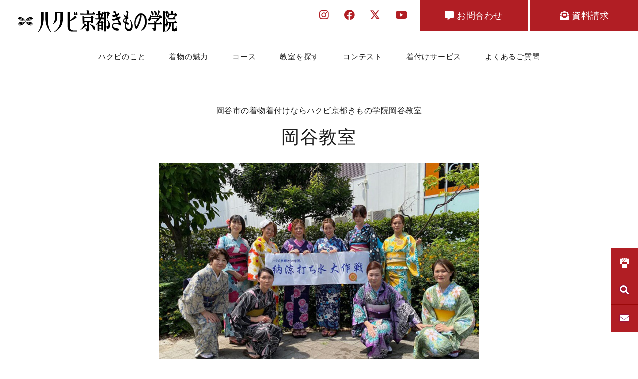

--- FILE ---
content_type: text/html; charset=UTF-8
request_url: https://www.hakubi.net/school/room_097/
body_size: 14668
content:
<!DOCTYPE html>
<html lang="ja">
<head>
<meta charset="UTF-8">
<meta name="Keywords" content="着付け,着付け教室,着物体験,着物,きもの学院,体験レッスン,資格,お稽古,習い事,イベント.クイーンコンテスト" />
<meta name="viewport" content="width=device-width, height=device-height, initial-scale=1.0, maximum-scale=1.0, user-scalable=0">
<meta name="format-detection" content="telephone=no">
<meta http-equiv="X-UA-Compatible" content="IE=edge,chrome=1">
<link rel="stylesheet" href="https://www.hakubi.net/wp-content/themes/hakubi/css/normalize_min.css">
<link rel="stylesheet" href="https://www.hakubi.net/wp-content/themes/hakubi/style.css">
<link rel="stylesheet" media="screen and (max-width: 960px)" href="https://www.hakubi.net/wp-content/themes/hakubi/style_sp.css" />
<link rel="stylesheet" media="screen and (min-width: 961px)" href="https://www.hakubi.net/wp-content/themes/hakubi/style_pc.css" />
<link rel="stylesheet" media="print" href="https://www.hakubi.net/wp-content/themes/hakubi/style_pc.css" />
<link rel="stylesheet" media="screen" href="https://www.hakubi.net/wp-content/themes/hakubi/css/hamburgermenu_light.css" />
<link rel="stylesheet" href="https://www.hakubi.net/wp-content/themes/hakubi/css/lity.css">
<link rel="stylesheet" href="https://www.hakubi.net/wp-content/themes/hakubi/css/aos.css">
<link rel="stylesheet" href="https://www.hakubi.net/wp-content/themes/hakubi/css/jquery.bxslider.min.css" />
<link rel="stylesheet" href="https://www.hakubi.net/wp-content/themes/hakubi/css/swiper_min.css" />
<link rel ="stylesheet" href="https://www.hakubi.net/wp-content/themes/hakubi/css/fa_all_min.css">
<link rel="icon" href="https://www.hakubi.net/wp-content/themes/hakubi/images/favicon.ico" type="image/x-icon">
<link rel="apple-touch-icon" href="https://www.hakubi.net/wp-content/themes/hakubi/images/apple-touch-icon.png" />

    
<meta name='robots' content='index, follow, max-image-preview:large, max-snippet:-1, max-video-preview:-1' />

	<!-- This site is optimized with the Yoast SEO plugin v19.11 - https://yoast.com/wordpress/plugins/seo/ -->
	<title>岡谷教室 - 着付け教室はハクビ京都きもの学院</title>
	<meta name="description" content="岡谷市のきもの着付けならハクビ京都きもの学院岡谷教室。女子力アップにも効果的なきもの着付け。ハクビなら女性らしい所作や歩き方まで丁寧に指導いたします。まずは無料体験レッスンで教室の雰囲気を感じてください。" />
	<link rel="canonical" href="https://www.hakubi.net/school/room_097/" />
	<meta property="og:locale" content="ja_JP" />
	<meta property="og:type" content="article" />
	<meta property="og:title" content="岡谷教室 - 着付け教室はハクビ京都きもの学院" />
	<meta property="og:description" content="岡谷市のきもの着付けならハクビ京都きもの学院岡谷教室。女子力アップにも効果的なきもの着付け。ハクビなら女性らしい所作や歩き方まで丁寧に指導いたします。まずは無料体験レッスンで教室の雰囲気を感じてください。" />
	<meta property="og:url" content="https://www.hakubi.net/school/room_097/" />
	<meta property="og:site_name" content="着付け教室はハクビ京都きもの学院" />
	<meta property="article:publisher" content="https://www.facebook.com/hakubikimono/" />
	<meta property="article:modified_time" content="2025-09-16T07:02:37+00:00" />
	<meta property="og:image" content="https://www.hakubi.net/wp-content/uploads/2022/11/sc_094_main-3.jpg" />
	<meta property="og:image:width" content="880" />
	<meta property="og:image:height" content="664" />
	<meta property="og:image:type" content="image/jpeg" />
	<meta name="twitter:card" content="summary_large_image" />
	<meta name="twitter:site" content="@hakubikimono" />
	<!-- / Yoast SEO plugin. -->


<link rel='stylesheet' id='classic-theme-styles-css' href='https://www.hakubi.net/wp-includes/css/classic-themes.min.css' type='text/css' media='all' />
<style id='global-styles-inline-css' type='text/css'>
body{--wp--preset--color--black: #000000;--wp--preset--color--cyan-bluish-gray: #abb8c3;--wp--preset--color--white: #ffffff;--wp--preset--color--pale-pink: #f78da7;--wp--preset--color--vivid-red: #cf2e2e;--wp--preset--color--luminous-vivid-orange: #ff6900;--wp--preset--color--luminous-vivid-amber: #fcb900;--wp--preset--color--light-green-cyan: #7bdcb5;--wp--preset--color--vivid-green-cyan: #00d084;--wp--preset--color--pale-cyan-blue: #8ed1fc;--wp--preset--color--vivid-cyan-blue: #0693e3;--wp--preset--color--vivid-purple: #9b51e0;--wp--preset--gradient--vivid-cyan-blue-to-vivid-purple: linear-gradient(135deg,rgba(6,147,227,1) 0%,rgb(155,81,224) 100%);--wp--preset--gradient--light-green-cyan-to-vivid-green-cyan: linear-gradient(135deg,rgb(122,220,180) 0%,rgb(0,208,130) 100%);--wp--preset--gradient--luminous-vivid-amber-to-luminous-vivid-orange: linear-gradient(135deg,rgba(252,185,0,1) 0%,rgba(255,105,0,1) 100%);--wp--preset--gradient--luminous-vivid-orange-to-vivid-red: linear-gradient(135deg,rgba(255,105,0,1) 0%,rgb(207,46,46) 100%);--wp--preset--gradient--very-light-gray-to-cyan-bluish-gray: linear-gradient(135deg,rgb(238,238,238) 0%,rgb(169,184,195) 100%);--wp--preset--gradient--cool-to-warm-spectrum: linear-gradient(135deg,rgb(74,234,220) 0%,rgb(151,120,209) 20%,rgb(207,42,186) 40%,rgb(238,44,130) 60%,rgb(251,105,98) 80%,rgb(254,248,76) 100%);--wp--preset--gradient--blush-light-purple: linear-gradient(135deg,rgb(255,206,236) 0%,rgb(152,150,240) 100%);--wp--preset--gradient--blush-bordeaux: linear-gradient(135deg,rgb(254,205,165) 0%,rgb(254,45,45) 50%,rgb(107,0,62) 100%);--wp--preset--gradient--luminous-dusk: linear-gradient(135deg,rgb(255,203,112) 0%,rgb(199,81,192) 50%,rgb(65,88,208) 100%);--wp--preset--gradient--pale-ocean: linear-gradient(135deg,rgb(255,245,203) 0%,rgb(182,227,212) 50%,rgb(51,167,181) 100%);--wp--preset--gradient--electric-grass: linear-gradient(135deg,rgb(202,248,128) 0%,rgb(113,206,126) 100%);--wp--preset--gradient--midnight: linear-gradient(135deg,rgb(2,3,129) 0%,rgb(40,116,252) 100%);--wp--preset--duotone--dark-grayscale: url('#wp-duotone-dark-grayscale');--wp--preset--duotone--grayscale: url('#wp-duotone-grayscale');--wp--preset--duotone--purple-yellow: url('#wp-duotone-purple-yellow');--wp--preset--duotone--blue-red: url('#wp-duotone-blue-red');--wp--preset--duotone--midnight: url('#wp-duotone-midnight');--wp--preset--duotone--magenta-yellow: url('#wp-duotone-magenta-yellow');--wp--preset--duotone--purple-green: url('#wp-duotone-purple-green');--wp--preset--duotone--blue-orange: url('#wp-duotone-blue-orange');--wp--preset--font-size--small: 13px;--wp--preset--font-size--medium: 20px;--wp--preset--font-size--large: 36px;--wp--preset--font-size--x-large: 42px;--wp--preset--spacing--20: 0.44rem;--wp--preset--spacing--30: 0.67rem;--wp--preset--spacing--40: 1rem;--wp--preset--spacing--50: 1.5rem;--wp--preset--spacing--60: 2.25rem;--wp--preset--spacing--70: 3.38rem;--wp--preset--spacing--80: 5.06rem;}:where(.is-layout-flex){gap: 0.5em;}body .is-layout-flow > .alignleft{float: left;margin-inline-start: 0;margin-inline-end: 2em;}body .is-layout-flow > .alignright{float: right;margin-inline-start: 2em;margin-inline-end: 0;}body .is-layout-flow > .aligncenter{margin-left: auto !important;margin-right: auto !important;}body .is-layout-constrained > .alignleft{float: left;margin-inline-start: 0;margin-inline-end: 2em;}body .is-layout-constrained > .alignright{float: right;margin-inline-start: 2em;margin-inline-end: 0;}body .is-layout-constrained > .aligncenter{margin-left: auto !important;margin-right: auto !important;}body .is-layout-constrained > :where(:not(.alignleft):not(.alignright):not(.alignfull)){max-width: var(--wp--style--global--content-size);margin-left: auto !important;margin-right: auto !important;}body .is-layout-constrained > .alignwide{max-width: var(--wp--style--global--wide-size);}body .is-layout-flex{display: flex;}body .is-layout-flex{flex-wrap: wrap;align-items: center;}body .is-layout-flex > *{margin: 0;}:where(.wp-block-columns.is-layout-flex){gap: 2em;}.has-black-color{color: var(--wp--preset--color--black) !important;}.has-cyan-bluish-gray-color{color: var(--wp--preset--color--cyan-bluish-gray) !important;}.has-white-color{color: var(--wp--preset--color--white) !important;}.has-pale-pink-color{color: var(--wp--preset--color--pale-pink) !important;}.has-vivid-red-color{color: var(--wp--preset--color--vivid-red) !important;}.has-luminous-vivid-orange-color{color: var(--wp--preset--color--luminous-vivid-orange) !important;}.has-luminous-vivid-amber-color{color: var(--wp--preset--color--luminous-vivid-amber) !important;}.has-light-green-cyan-color{color: var(--wp--preset--color--light-green-cyan) !important;}.has-vivid-green-cyan-color{color: var(--wp--preset--color--vivid-green-cyan) !important;}.has-pale-cyan-blue-color{color: var(--wp--preset--color--pale-cyan-blue) !important;}.has-vivid-cyan-blue-color{color: var(--wp--preset--color--vivid-cyan-blue) !important;}.has-vivid-purple-color{color: var(--wp--preset--color--vivid-purple) !important;}.has-black-background-color{background-color: var(--wp--preset--color--black) !important;}.has-cyan-bluish-gray-background-color{background-color: var(--wp--preset--color--cyan-bluish-gray) !important;}.has-white-background-color{background-color: var(--wp--preset--color--white) !important;}.has-pale-pink-background-color{background-color: var(--wp--preset--color--pale-pink) !important;}.has-vivid-red-background-color{background-color: var(--wp--preset--color--vivid-red) !important;}.has-luminous-vivid-orange-background-color{background-color: var(--wp--preset--color--luminous-vivid-orange) !important;}.has-luminous-vivid-amber-background-color{background-color: var(--wp--preset--color--luminous-vivid-amber) !important;}.has-light-green-cyan-background-color{background-color: var(--wp--preset--color--light-green-cyan) !important;}.has-vivid-green-cyan-background-color{background-color: var(--wp--preset--color--vivid-green-cyan) !important;}.has-pale-cyan-blue-background-color{background-color: var(--wp--preset--color--pale-cyan-blue) !important;}.has-vivid-cyan-blue-background-color{background-color: var(--wp--preset--color--vivid-cyan-blue) !important;}.has-vivid-purple-background-color{background-color: var(--wp--preset--color--vivid-purple) !important;}.has-black-border-color{border-color: var(--wp--preset--color--black) !important;}.has-cyan-bluish-gray-border-color{border-color: var(--wp--preset--color--cyan-bluish-gray) !important;}.has-white-border-color{border-color: var(--wp--preset--color--white) !important;}.has-pale-pink-border-color{border-color: var(--wp--preset--color--pale-pink) !important;}.has-vivid-red-border-color{border-color: var(--wp--preset--color--vivid-red) !important;}.has-luminous-vivid-orange-border-color{border-color: var(--wp--preset--color--luminous-vivid-orange) !important;}.has-luminous-vivid-amber-border-color{border-color: var(--wp--preset--color--luminous-vivid-amber) !important;}.has-light-green-cyan-border-color{border-color: var(--wp--preset--color--light-green-cyan) !important;}.has-vivid-green-cyan-border-color{border-color: var(--wp--preset--color--vivid-green-cyan) !important;}.has-pale-cyan-blue-border-color{border-color: var(--wp--preset--color--pale-cyan-blue) !important;}.has-vivid-cyan-blue-border-color{border-color: var(--wp--preset--color--vivid-cyan-blue) !important;}.has-vivid-purple-border-color{border-color: var(--wp--preset--color--vivid-purple) !important;}.has-vivid-cyan-blue-to-vivid-purple-gradient-background{background: var(--wp--preset--gradient--vivid-cyan-blue-to-vivid-purple) !important;}.has-light-green-cyan-to-vivid-green-cyan-gradient-background{background: var(--wp--preset--gradient--light-green-cyan-to-vivid-green-cyan) !important;}.has-luminous-vivid-amber-to-luminous-vivid-orange-gradient-background{background: var(--wp--preset--gradient--luminous-vivid-amber-to-luminous-vivid-orange) !important;}.has-luminous-vivid-orange-to-vivid-red-gradient-background{background: var(--wp--preset--gradient--luminous-vivid-orange-to-vivid-red) !important;}.has-very-light-gray-to-cyan-bluish-gray-gradient-background{background: var(--wp--preset--gradient--very-light-gray-to-cyan-bluish-gray) !important;}.has-cool-to-warm-spectrum-gradient-background{background: var(--wp--preset--gradient--cool-to-warm-spectrum) !important;}.has-blush-light-purple-gradient-background{background: var(--wp--preset--gradient--blush-light-purple) !important;}.has-blush-bordeaux-gradient-background{background: var(--wp--preset--gradient--blush-bordeaux) !important;}.has-luminous-dusk-gradient-background{background: var(--wp--preset--gradient--luminous-dusk) !important;}.has-pale-ocean-gradient-background{background: var(--wp--preset--gradient--pale-ocean) !important;}.has-electric-grass-gradient-background{background: var(--wp--preset--gradient--electric-grass) !important;}.has-midnight-gradient-background{background: var(--wp--preset--gradient--midnight) !important;}.has-small-font-size{font-size: var(--wp--preset--font-size--small) !important;}.has-medium-font-size{font-size: var(--wp--preset--font-size--medium) !important;}.has-large-font-size{font-size: var(--wp--preset--font-size--large) !important;}.has-x-large-font-size{font-size: var(--wp--preset--font-size--x-large) !important;}
.wp-block-navigation a:where(:not(.wp-element-button)){color: inherit;}
:where(.wp-block-columns.is-layout-flex){gap: 2em;}
.wp-block-pullquote{font-size: 1.5em;line-height: 1.6;}
</style>
<link rel='stylesheet' id='wp-pagenavi-css' href='https://www.hakubi.net/wp-content/plugins/wp-pagenavi/pagenavi-css.css' type='text/css' media='all' />
<link rel="https://api.w.org/" href="https://www.hakubi.net/wp-json/" /><link rel="alternate" type="application/json" href="https://www.hakubi.net/wp-json/wp/v2/school/994" /><link rel="EditURI" type="application/rsd+xml" title="RSD" href="https://www.hakubi.net/xmlrpc.php?rsd" />
<link rel="wlwmanifest" type="application/wlwmanifest+xml" href="https://www.hakubi.net/wp-includes/wlwmanifest.xml" />
<link rel='shortlink' href='https://www.hakubi.net/?p=994' />
<link rel="alternate" type="application/json+oembed" href="https://www.hakubi.net/wp-json/oembed/1.0/embed?url=https%3A%2F%2Fwww.hakubi.net%2Fschool%2Froom_097%2F" />
<link rel="alternate" type="text/xml+oembed" href="https://www.hakubi.net/wp-json/oembed/1.0/embed?url=https%3A%2F%2Fwww.hakubi.net%2Fschool%2Froom_097%2F&#038;format=xml" />
</head>
<body>
<div id="wrap">
  <!-- header -->
  <header class="site_header">
    <div class="site_header_wrap">
      <!-- 20231010 ヘッダーロゴh1からdivに変更 -->
      <style>
        .site_header_logo {
          font-size: 2em;
          margin-bottom: 0.67em;
        }
      </style>
      <div class="site_header_logo"><a href="https://www.hakubi.net"><img src="https://www.hakubi.net/wp-content/themes/hakubi/images/site_header_logo.svg" alt="ハクビ京都きもの学院"></a></div>
      <!-- 20231010 ヘッダーロゴh1からdivに変更/E -->
      <div class="site_header_info">
        <ul class="sns_list">
          <li><a href="https://www.instagram.com/hakubi_official_/" target="_blank" class="instagram"><span class="fab fa-instagram"></span></a></li>
          <li><a href="https://www.facebook.com/hakubikimono/" target="_blank" class="facebook"><span class="fab fa-facebook"></span></a></li>
          <li><a href="https://twitter.com/hakubikimono" target="_blank" class="twitter"><span class="fa-brands fa-x-twitter"></span></a></li>
          <li><a href="https://www.youtube.com/channel/UCLZwNthOPYbsE8VltA-qHVg" target="_blank" class="youtube"><span class="fab fa-youtube"></span></a></li>
        </ul>
        <ul class="btn_list">
          <li><a href="https://business.form-mailer.jp/fms/35f7e1a0104382" target="_blank"><i class="fas fa-comment-alt"></i> お問合わせ</a></li>
          <li><a href="https://business.form-mailer.jp/fms/18c8161a104364" target="_blank"><i class="fas fa-envelope-open-text"></i> 資料請求</a></li>
        </ul>
      </div>
      <div class="site_header_nav_wrap">
        <nav class="site_header_nav">
          <ul class="site_header_page_nav">
            <li>
              <a href="https://www.hakubi.net/" class="chg_home_logo"><img src="https://www.hakubi.net/wp-content/themes/hakubi/images/site_header_logo.svg" alt="HOME"></a>
            </li>
            <li><a href="https://www.hakubi.net/about">ハクビのこと</a></li>
            <li><a href="https://www.hakubi.net/kimono">着物の魅力</a></li>
            <li><a href="https://www.hakubi.net/course">コース</a></li>
            <li><a href="https://www.hakubi.net/area">教室を探す</a></li>
            <li><a href="https://www.hakubi.net/contest">コンテスト</a>
                <ul>
                  <li><a href="https://www.hakubi.net/contest">コンテスト</a></li>
                  <li><a href="https://www.hakubi.net/event">イベント一覧</a></li>
                  <li><a href="https://www.hakubi.net/report">イベントレポート</a></li>
                </ul>
            </li>
            <li><a href="https://www.hakubi.net/service">着付けサービス</a></li>
            <li><a href="https://www.hakubi.net/faq/">よくあるご質問</a></li>
          </ul>
        </nav>
      </div>
    </div>
  </header>


  <p class="fixed_bnr">
    <a href="https://www.hakubi.net/course/free_trial/">
      <svg width="20px" height="20px" viewBox="0 0 125 125" xmlns="http://www.w3.org/2000/svg" version="1.1" class="sp_none">
        <polygon class="st0" points="53.3,23.9 62.1,16.7 43.6,1.5 42,3.1 36.1,9.3"/>
        <polygon class="st0" points="48.1,0 65.2,14.1 82.3,0 	"/>
        <path class="st0" d="M120.6,10.8H98.8L53.4,49.3h40.8c0.8,0,1.5,0.8,1.5,1.8V74c0,1-0.7,1.8-1.5,1.8H36.3c-0.8,0-1.5-0.8-1.5-1.8
		V51.1c0-1,0.7-1.8,1.5-1.8h11l47.1-40L89,3.7l-2.2-2.3c0,0-0.1,0.1-0.1,0.1L36,43.3c-0.4,0.3-0.8,0.5-1.3,0.5
		c-0.6,0-1.1-0.2-1.5-0.7c-0.7-0.9-0.6-2.1,0.3-2.8l16.7-13.8L32,11.1c-0.1-0.1-0.2-0.2-0.3-0.3H9.8c-1.8,0-3.2,1.4-3.2,3.2v7.2
		c0,7.7,0,15.3,0,23c0,7.8,0,15.5,0,23.3c0,3.7,1,8,4.3,10.1c3,1.9,6.9,1.5,10.2,1.5c4.1,0,8.2,0,12.2,0c0.5,0,0.9,0,1.4,0v48.6
		c0,1.8,1.4,3.2,3.2,3.2h54.6c1.8,0,3.2-1.4,3.2-3.2V79.1c0.5,0,0.9,0,1.4,0c4.1,0,8.2,0,12.2,0c3.3,0,7.2,0.4,10.2-1.5
		c3.2-2.1,4.3-6.4,4.3-10.1c0-7.8,0-15.5,0-23.3c0-7.7,0-15.3,0-23V14C123.8,12.2,122.4,10.8,120.6,10.8z"/>
      </svg>
      無料体験予約はこちら
    </a>
    <a href="https://www.hakubi.net/area/"><i class="fas fa-search"></i>教室<span class="pc_none">一覧</span><span class="sp_none">を探す</span></a>
    <a class="pc_none" href="tel:0120891215"><i class="fas fa-phone-alt"></i></a>
    <a class="sp_none" href="https://business.form-mailer.jp/fms/35f7e1a0104382" target="_blank"><i class="fas fa-envelope"></i><span class="sp_none">お問合わせ</span></a>
  </p>


<main class="post_main">
  <article>
    <!-- 概要 -->
    <section data-aos="fade-in">
      <!-- 千葉 -->
              <h1 class="classh1">岡谷市の着物着付けなら<br class="brsp">ハクビ京都きもの学院岡谷教室</h1>
            <div class="container md">
        <h2 data-aos="fade-down" class="school_title aos_item sec_title">
          岡谷教室        </h2>
      </div>
      <div class="container md">
        <figure class="shool_single_main_photo">
          <img width="875" height="660" src="https://www.hakubi.net/wp-content/uploads/2022/11/sc_094_main-3-875x660.jpg" class="attachment-large size-large wp-post-image" alt="" decoding="async" loading="lazy" srcset="https://www.hakubi.net/wp-content/uploads/2022/11/sc_094_main-3-875x660.jpg 875w, https://www.hakubi.net/wp-content/uploads/2022/11/sc_094_main-3-398x300.jpg 398w, https://www.hakubi.net/wp-content/uploads/2022/11/sc_094_main-3-768x579.jpg 768w, https://www.hakubi.net/wp-content/uploads/2022/11/sc_094_main-3.jpg 880w" sizes="(max-width: 875px) 100vw, 875px" />        </figure>
                <table class="summary_table">
          <tbody>
            <tr><th>開校曜日</th><td>土</td></tr><tr><th>開講時間</th><td>10：30～/14：00～</td></tr>            <tr>
              <th>住所</th>
              <td> 〒
                394-0027                <br />
                長野県岡谷市中央町一丁目11番1号イルフプラザ3F 生涯学習館                <br />
                <div class="gmap">
                  <iframe src="https://www.google.com/maps/embed?pb=!1m18!1m12!1m3!1d3225.3814121279897!2d138.048!3d36.059799999999996!2m3!1f0!2f0!3f0!3m2!1i1024!2i768!4f13.1!3m3!1m2!1s0x601cffd1286865a9%3A0x2e11503dbe33d5e9!2z44CSMzk0LTAwMjcg6ZW36YeO55yM5bKh6LC35biC5Lit5aSu55S677yR5LiB55uu77yR77yR4oiS77yR77yR4oiS77yR!5e0!3m2!1sja!2sjp!4v1665128273368!5m2!1sja!2sjp" style="border:0;" allowfullscreen="" loading="lazy" referrerpolicy="no-referrer-when-downgrade"></iframe>                </div>
              </td>
            </tr>
            <tr>
              <th>アクセス情報</th>
              <td>
                JR岡谷駅徒歩５分              </td>
            </tr>
            <tr>
              <th>電話番号</th>
              <td> <a href="tel:0120154331">
                  0120-154-331                </a> </td>
            </tr>
                    </table>
      </div>
      <!-- swiper -->
      <div data-aos="fade-in" class="container md">
        <div class="slider_wrap slider_course">
          <div class="swiper-container">
            <div class="swiper-wrapper">
                              <div class="swiper-slide"> <a href="https://www.hakubi.net/wp-content/uploads/2022/11/sc_094_01-880x660.jpg" class="swiper_img_box" data-lity><img src="https://www.hakubi.net/wp-content/uploads/2022/11/sc_094_01-880x660.jpg" alt="岡谷教室イメージ01" class="swiper_img"></a>
                  <p>ACパルセイロレディースの選手と打ち水を行いました。</p>                </div>
                                            <div class="swiper-slide"> <a href="https://www.hakubi.net/wp-content/uploads/2022/11/sc_094_02.jpg" class="swiper_img_box" data-lity><img src="https://www.hakubi.net/wp-content/uploads/2022/11/sc_094_02-880x660.jpg" alt="岡谷教室イメージ02" class="swiper_img"></a>
                  <p>教授会発表会で素晴らしい発表をしてくれました。</p>                </div>
                                            <div class="swiper-slide"> <a href="https://www.hakubi.net/wp-content/uploads/2022/11/sc_094_03.jpg" class="swiper_img_box" data-lity><img src="https://www.hakubi.net/wp-content/uploads/2022/11/sc_094_03.jpg" alt="岡谷教室イメージ03" class="swiper_img"></a>
                  <p>長野校３０周年感謝祭を行いました。</p>                </div>
                                                      </div>
            <div class="swiper-button-prev"></div>
            <div class="swiper-button-next"></div>
          </div>
        </div>
        <p data-aos="zoom-out" class="btn"><a href="https://www.hakubi.net/course/free_trial/">無料体験予約はこちら</a></p>
      </div>
    </section>

    
    
    <!-- 20231212 選ばれる理由 -->
            <!-- 20231212 選ばれる理由 -->

    
    <!-- Instagram -->
    <div data-aos="fade-in" class="inst_wrap">
      <h2 data-aos="fade-down" data-aos-delay="200" class="aos_item sec_title">Instagram<span data-aos="fade-in" data-aos-delay="300"><i class="fab fa-instagram"></i> Follow us!</span></h2>
      <div data-aos="fade-in" data-aos-delay="200" class="item_list col_3">
        <ul id="ig_list">
        </ul>
      </div>
    </div>
        <script type="text/javascript">
function loadFinished(){ //全ての読み込みが完了したら実行
 $.ajax({
      type: 'GET',
      url: 'https://www.hakubi.net/wp-content/themes/hakubi/ig/ig_nagano.php',
      dataType: 'jsonp',
      success: function(json) {
        // success
        var j = json['media']['data'];
        //console.log(j[0]['permalink']);
        for (var i = 0; i < j.length; i++) {
            
    var textValue = j[i]['caption'];
        if(j[i]['thumbnail_url']){
          $('#ig_list').append('<li><a href="' + j[i]['permalink'] + '" target="_blank"><img src="' + j[i]['thumbnail_url'] + '" alt="' + j[i]['caption'] + '"></a></div>');
            }else{
          $('#ig_list').append('<li><a href="' + j[i]['permalink'] + '" target="_blank"><img src="' + j[i]['media_url'] + '" alt="' + j[i]['caption'] + '"></a></div>');
            }
        }
          
      }
    });
}
window.addEventListener('load', loadFinished);
</script>
    <!-- イベント -->
    <section data-aos="fade-in" class="index_event_sec">
      <div class="container">
        <h2 data-aos="fade-down" class="aos_item sec_title">イベント<span data-aos="fade-in" data-aos-delay="300">Event</span></h2>
        <div class="post_wrap">
          <div data-aos="fade-in" class="aos_item item_list col_3_pc">
                                                  <ul class="arc_list">
                                  <li> <a href="https://www.hakubi.net/event/event-4451/">
                      <figure>
                                                  <img src="https://www.hakubi.net/wp-content/uploads/2025/11/A7R04886-440x660.jpg" alt="イベントサムネイル画像">
                                              </figure>
                      <div>
                        <time class="arc_date">
                          <span>開催日：</span>2025年11月24日                        </time>
                        <span class="post_category post_category_end">終了</span>                        <h3 class="arc_list_title">
                          【上越市エリア】町家交流館 高田小町 着付け体験のお知らせ                        </h3>
                        <p>
                                                  </p>
                      </div>
                    </a> </li>
                                  <li> <a href="https://www.hakubi.net/event/event-4202/">
                      <figure>
                                                  <img src="https://www.hakubi.net/wp-content/uploads/2025/05/IMG_2921-e1746756874192.jpg" alt="イベントサムネイル画像">
                                              </figure>
                      <div>
                        <time class="arc_date">
                          <span>開催日：</span>2025年6月22日                        </time>
                        <span class="post_category post_category_end">終了</span>                        <h3 class="arc_list_title">
                          【長野エリア】一日きもの体験教室                        </h3>
                        <p>
                                                  </p>
                      </div>
                    </a> </li>
                                  <li> <a href="https://www.hakubi.net/event/event-4198/">
                      <figure>
                                                  <img src="https://www.hakubi.net/wp-content/uploads/2025/05/CIMG0656.jpg" alt="イベントサムネイル画像">
                                              </figure>
                      <div>
                        <time class="arc_date">
                          <span>開催日：</span>2025年6月29日                        </time>
                        <span class="post_category post_category_end">終了</span>                        <h3 class="arc_list_title">
                          【長野エリア】ゆかたdeアフタヌーンティー                        </h3>
                        <p>
                                                  </p>
                      </div>
                    </a> </li>
                              </ul>
                                  </div>
        </div>
        <p data-aos="fade-up" class="aos_item btn"><a href="https://www.hakubi.net/event/">イベント一覧</a></p>
      </div>
    </section>

    <!-- レポート -->
    <section data-aos="fade-in" class="index_report_sec">
      <div class="container">
        <h2 data-aos="fade-down" class="aos_item sec_title">レポート<span data-aos="fade-in" data-aos-delay="300">Report</span></h2>
        <div class="post_wrap">
          <div data-aos="fade-in" class="aos_item item_list col_3_pc">
                                                  <ul class="arc_list">
                                  <li> <a href="https://www.hakubi.net/report/report-4029/">
                      <figure class="al_ntsc">
                                                  <img src="https://www.hakubi.net/wp-content/uploads/2025/02/S__34177049_0-495x660.jpg" alt="レポートサムネイル画像" class="al_ntsc_img">
                                              </figure>
                      <div>
                        <time class="arc_date">
                          <span>開催日：</span>2025年2月24日                        </time>
                        <span class="post_category">コンテスト</span>                        <h3 class="arc_list_title">
                          「きものクイーンコンテスト2025」受賞者決定                        </h3>
                        <p>
                                                  </p>
                      </div>
                    </a> </li>
                                  <li> <a href="https://www.hakubi.net/report/report-3592/">
                      <figure class="al_ntsc">
                                                  <img src="https://www.hakubi.net/wp-content/uploads/2024/05/花詩和祭-880x660.jpg" alt="レポートサムネイル画像" class="al_ntsc_img">
                                              </figure>
                      <div>
                        <time class="arc_date">
                          <span>開催日：</span>2024年4月27日                        </time>
                        <span class="post_category">着物ショー</span>                        <h3 class="arc_list_title">
                          【柏】春の着物ショー「花詩和祭」を開催しました                        </h3>
                        <p>
                                                  </p>
                      </div>
                    </a> </li>
                                  <li> <a href="https://www.hakubi.net/report/report-3381/">
                      <figure class="al_ntsc">
                                                  <img src="https://www.hakubi.net/wp-content/uploads/2023/11/S__29286410_0-880x587.jpg" alt="レポートサムネイル画像" class="al_ntsc_img">
                                              </figure>
                      <div>
                        <time class="arc_date">
                          <span>開催日：</span>2023年11月18日                        </time>
                        <span class="post_category">コンテスト</span>                        <h3 class="arc_list_title">
                          【浅草】きもの着付けグランプリ2023                        </h3>
                        <p>
                          &nbsp;

　

　

　

実技審査の様子
この日のため……                        </p>
                      </div>
                    </a> </li>
                              </ul>
                                  </div>
        </div>
        <p data-aos="fade-up" class="aos_item btn"><a href="https://www.hakubi.net/report/">レポート一覧</a></p>

        
      </div>
    </section>

    
    <!-- 追加 20240104 お申し込みの流れについて -->
    <style>
      .school-application-flow-ttl {
        color: #bf2c18;
        padding: 0.6em 0.3em;
        max-width: 100%;
        justify-content: center;
      }

      .school-application-flow-ttl:before {
        height: 3px;
        background: none;
        border-top: 1px solid #bf2c18;
        border-bottom: 1px solid #bf2c18;
      }

      .school-application-flow-ttl:after {
        height: 3px;
        background: none;
        border-top: 1px solid #bf2c18;
        border-bottom: 1px solid #bf2c18;
      }

      .feature_flow_sec .feature_flow_doc ol li.school-application-flow-item {
        background: #ffdccc;
      }

      .feature_flow_sec .feature_flow_doc ol li.school-application-flow-item:before {
        border-top: 20px solid #ffdccc;
      }

      .school-report-ttl-imgbox {
        background: url(https://www.hakubi.net/wp-content/themes/hakubi/images/course/free_trial/2024_newyear/report_title_bg.webp) no-repeat center center;
        background-size: cover;
        margin: 0 auto;
      }

      .school-report-bkimg {
        background: url(https://www.hakubi.net/wp-content/themes/hakubi/images/course/free_trial/2024_newyear/step_bg.webp) repeat-y top center;
        background-size: 100% !important;
      }

      .school-report-grp {
        list-style: none;
        padding: 0;
        margin: 2em 0 0;
      }

      .school-report-item+.school-report-item::before {
        font-size: 480%;
        font-family: "Font Awesome 5 Free";
        font-weight: 900;
        content: "\f0dd";
        color: #bf2c18;
        display: table;
        margin: -0.3em auto 0.1em;
      }

      .school-report-item-imgbox {
        margin-bottom: 0px;
      }

      .school-report-item-txtbox {
        position: relative;
        padding: 1.5em;
        border: 2px solid #bf2c18;
        border-radius: 3px;
        backdrop-filter: blur(2px);
      }

      .school-report-item-h3 {
        display: block;
        font-size: 200%;
        text-align: center;
        color: #bf2c18;
        padding: 0 0;
        margin: 0 auto 0.5em;
        border-bottom: 1px solid #bf2c18;
      }

      .school-report-item-h3 span {
        display: inline-block;
      }

      .school-report-item-txt {
        font-size: 135%;
        margin: 0px auto;
      }

      .school-report-item-commentbox {
        position: relative;
        background: #bf2c18;
        border-radius: 2em;
        padding: 1.5em;
        margin: 2em 0 4em auto;
        margin-left: 12%;
      }

      .school-report-item-commentbox-txt {
        color: #FFF;
        text-align: left;
        font-size: 135%;
        margin: 0px;
      }

      .school-report-item-commentbox-txt strong {
        position: relative;
        display: table;
        margin: 0 auto;
        font-family: "游明朝", YuMincho, "ヒラギノ明朝 ProN W3", "HiraMinProN-W3", "Shippori Mincho", "HG明朝E", "ＭＳ Ｐ明朝", "MS PMincho", "MS 明朝", serif;
        font-size: 135%;
      }

      .school-report-item-commentbox-txt-icon {
        position: absolute;
        top: 0;
        left: 100%;
        width: 20%;
      }

      .school-report-item-commentbox-txt-arrow {
        position: absolute;
        top: 100%;
        left: 10%;
        width: 10%;
      }

      .school-report-item-commentbox-figure {
        position: absolute;
        bottom: -24%;
        left: -15%;
        max-width: 20%;
        margin-bottom: 0;
      }

      @media (max-width: 960px) {
        .post_main section.school-application-flow-sec {
          width: 100%;
        }

        .school-report-item-h3,
        .school-report-item-txt,
        .school-report-item-commentbox-txt {
          font-size: unset;
        }

        .school-report-item-commentbox-figure {
          bottom: -40%;
          left: -15%;
          max-width: 15%;
        }
      }

      @media screen and (max-width: 766px) {
        .school-report-item-commentbox-figure {
          bottom: -32%;
          left: -15%;
          max-width: 20%;
        }
      }

      @media screen and (max-width: 480px) {
        .school-report-item-commentbox-figure {
          bottom: -24%;
          left: -24%;
          max-width: 32%;
        }
      }
    </style>
    <section data-aos="fade-in" class="feature_flow_sec aos-init aos-animate school-application-flow-sec">
      <div class="container sm">
        <h2 data-aos="fade-up" class="aos_item border_title aos-init aos-animate school-application-flow-ttl">ご利用の流れ</h2>
        <div class="feature_flow_doc">
          <ol>
            <li data-aos="fade-down" class="aos_item aos-init aos-animate school-application-flow-item">
              <figure><img decoding="async" src="../../images/course/feature_flow_1.webp" alt="ご利用の流れ01"></figure>
              <div>
                <h3 class="sub_title">お申込み</h3>
                <p>教室・レッスン日を決めて、お電話もしくはWEBからお申込みください。</p>
              </div>
            </li>
            <li data-aos="fade-down" class="aos_item aos-init aos-animate school-application-flow-item">
              <figure><img decoding="async" src="../../images/course/feature_flow_2.webp" alt="ご利用の流れ02"></figure>
              <div>
                <h3 class="sub_title">予約確認の電話</h3>
                <p>お申込み内容を確認して、お電話にてご連絡させていただきます。</p>
              </div>
            </li>
            <li data-aos="fade-down" class="aos_item aos-init aos-animate">
              <figure><img decoding="async" src="../../images/course/free_trial/2024_newyear/feature_flow_3_freetrial.webp" alt="ご利用の流れ03"></figure>
              <div>
                <h3 class="sub_title">レッスンスタート</h3>
                <p>いよいよ着付けのレッスンがスタートです！</p>
              </div>
            </li>
          </ol>
        </div>
      </div>
      <div data-aos="zoom-out" class="report_title aos-init aos-animate school-report-ttl-imgbox">
      <figure class="container sm pd_b_0"><img decoding="async" src="../../images/course/free_trial/2024_newyear/report_title_img.png" alt="【無料体験レッスンReport】実際に体験してきました！"></figure>
      </div>
      <div class="report_doc school-report-bkimg">
      <div class="container sm">
        <ol class="school-report-grp">
          <!-- 01 -->
          <li class="school-report-item">
            <figure data-aos="fade-in" class="aos-init aos-animate school-report-item-imgbox"><img decoding="async" src="../../images/course/free_trial/2024_newyear/report_1.webp" alt="無料体験レッスン01"></figure>
            <div data-aos="fade-up" class="aos-init aos-animate school-report-item-txtbox">
              <h3 class="school-report-item-h3"><span>まずは受付。</span><span>優しそうな先生が</span><span>丁寧に説明</span><span>してくれました。</span></h3>
              <p class="school-report-item-txt">ちょっと緊張したけど、先生が優しくお出迎えしてくれました。レッスンでは服を全部脱がずにキャミソールやスパッツの上から着られると聞いてひと安心。</p>
            </div>
          </li>
          <!-- 02 -->
          <li class="school-report-item">
            <figure data-aos="fade-in" class="aos-init aos-animate school-report-item-imgbox"><img decoding="async" src="../../images/course/free_trial/2024_newyear/report_2.webp" alt="無料体験レッスン02"></figure>
            <div data-aos="fade-up" class="aos-init aos-animate school-report-item-txtbox">
              <h3 class="school-report-item-h3"><span>着物も小物も</span><span>貸し出し無料！</span><span>だから手ぶらで行ける</span></h3>
              <p class="school-report-item-txt">先生からアドバイスももらい、自分に似合う着物を選べました。着付けに必要なものは全て無料でレンタルでき、手ぶらで行けるのが嬉しかったです。</p>
            </div>
          </li>
          <!-- 03 -->
          <li class="school-report-item">
            <figure data-aos="fade-in" class="aos-init aos-animate school-report-item-imgbox"><img decoding="async" src="../../images/course/free_trial/2024_newyear/report_3.webp" alt="無料体験レッスン03"></figure>
            <div data-aos="fade-up" class="aos-init aos-animate school-report-item-txtbox">
              <h3 class="school-report-item-h3"><span>丁寧に指導して</span><span>もらいながら</span><span>初めての着付けに挑戦</span></h3>
              <p class="school-report-item-txt">ポイントをしっかり押さえて丁寧に教えて下さいました。初めての着付けだったけど１５〜２０分くらいで着ることが出来てびっくり！</p>
            </div>
          </li>
          <!-- 04 -->
          <li class="school-report-item">
            <figure data-aos="fade-in" class="aos-init aos-animate school-report-item-imgbox"><img decoding="async" src="../../images/course/free_trial/2024_newyear/report_4.webp" alt="無料体験レッスン04"></figure>
            <div data-aos="fade-up" class="pd_b_0 aos-init aos-animate school-report-item-txtbox" style="overflow:hidden;">
              <h3 class="school-report-item-h3"><span>今度は1人で着付けに</span><span>チャレンジ！</span></h3>
              <p class="school-report-item-txt">今度は一から1人で挑戦！分からないところは先生がアドバイスしてくれたので最初は不安だったけどなんとか一人で着ることが出来ました。</p>
              <div class="report_comment_wrap school-report-item-commentbox">
                <p class="report_comment_doc school-report-item-commentbox-txt">
                  <strong>着付けって楽しい！<img decoding="async" class="icon school-report-item-commentbox-txt-icon" src="../../images/course/free_trial/2024_newyear/report_comment_icon.webp" alt="無料体験レッスン05"></strong>
                  無料体験レッスン終了後、「あと何回か練習すれば、1人で着られるかも？」という気分になっていました。レッスン後も先生と着物のお話をしたり、質問に答えていただいたりして無料というのが信じられないくらい充実した時間になりました。
                  <img decoding="async" class="arrow school-report-item-commentbox-txt-arrow" src="../../images/course/free_trial/2024_newyear/report_comment_arrow.webp" alt="吹き出し">
                </p>
                <figure class="report_comment_img school-report-item-commentbox-figure">
                  <img decoding="async" src="../../images/course/free_trial/2024_newyear/report_comment_img.webp" alt="レッスン体験者イメージ">
                </figure>
              </div>
            </div>
          </li>
        </ol>
      </div>
      </div>
    </section>
    <!-- end 追加 20240104 お申し込みの流れについて -->

    <!-- 追加 20240104 体験談について -->
    <section data-aos="fade-in" class="feature_voice_sec aos-init aos-animate">
      <div class="container txt_center">
      <h2 data-aos="fade-down" class="aos_item sec_title aos-init aos-animate">生徒さんの声</h2>
      <p class="txt_left_sp">
      通い始めたきっかけや着物を通して広がる楽しさについて、お話いただきました。
      </p>
      </div>
      <div class="container">
      <div class="feature_voice_list">
        <ul>
          <!-- M・Iさん -->
          <li data-aos="fade-right" class="aos_item aos-init aos-animate">
            <div class="feature_voice_doc">
              <div class="feature_voice_header">
                <div>
                  <h3 class="sub_title">
                    <span>着物を極める！</span><span>私の目標です</span>
                  </h3>
                </div>
                <figure>
                  <img decoding="async" src="../../images/kimono/students_voice_mi.webp" alt="生徒さん01">
                  <strong>M・Iさん</strong>
                </figure>
              </div>
              <p class="feature_voice_content">
              お祭りの日には浴衣を着ていましたが自分では着る事が出来ず、自分で着られるようになりたい!と思い着付けを習い始めました。<br>
              日々のレッスンで出来るようになる事も増え、今では振袖も1人で着付けられるようになり、自分で帯結びを考えて作ってみたりコーディネートを考えたりと毎回レッスンが楽しみです。着物は素敵な日本の伝統文化です。これからも技術を磨いていきたいと思います。
              </p>
            </div>
          </li>
          <!-- M・Nさん -->
          <li data-aos="fade-right" data-aos-delay="100" class="aos_item aos-init aos-animate">
            <div class="feature_voice_doc">
              <div class="feature_voice_header">
                <div>
                  <h3 class="sub_title">
                  <span>先輩が優しく</span><span>着物が大好きに</span><span>なりました</span>
                  </h3>
                </div>
                <figure>
                  <img decoding="async" src="../../images/kimono/students_voice_mn.webp" alt="生徒さん02">
                  <strong>M・Nさん</strong>
                </figure>
              </div>
              <p class="feature_voice_content">
              教室へ通い始めて間もなく3年目に入ります。初めは自分で綺麗に着られるようになれば良いと思っていました。授業やイベントを通して着物の奥深さを知り、技術コンテストに出場させていただく中で、”努力は裏切らない”ということを実感いたしました。<br>
              そして今は、人に着せてあげられるようになることに喜びを感じています。<br>
              これからも学び続け、和文化の魅力を次の世代に伝えていけるようになりたいと思っています。
              </p>
            </div>
          </li>
          <!-- K・Iさん -->
          <li data-aos="fade-right" data-aos-delay="100" class="aos_item aos-init aos-animate">
            <div class="feature_voice_doc">
              <div class="feature_voice_header">
                <div>
                  <h3 class="sub_title">
                  <span>仕事の合間にも</span><span>できるのが</span><span>嬉しいです</span>
                  </h3>
                </div>
                <figure>
                  <img decoding="async" src="../../images/kimono/students_voice_ki.webp" alt="生徒さん03">
                  <strong>K・Iさん</strong>
                </figure>
              </div>
              <p class="feature_voice_content">
              もともと幼少期より着物に興味がありましたが、人に着せてもらうものだと思っていました。<br>
              たまたま見ていた地元の新聞に生徒募集の広告があり、自分でも着られるのだと知り体験レッスンに申し込みました。<br>
              20時近くまで教室が開いているため、仕事終わりに勉強できることは大変ありがたいです。<br>
              着物を通じて出会えた方々から良い刺激をもらい、これからも楽しく勉強していきたいと思います。
              </p>
            </div>
          </li>
        </ul>
      </div>
      </div>
    </section>
    <!-- end 追加 20240104 体験談について -->

    <!-- 追加 20240104 よくある質問について -->
    <style>
      .school-faq-ttl {
        font-size: 200%;
        color: #FFF;
        background: #bf2c18 url(https://www.hakubi.net/wp-content/themes/hakubi/images/course/free_trial/2024_newyear/primary_border_title_bg.webp) no-repeat bottom right;
        background-size: contain;
        padding: 0.6em 0.3em;
        max-width: 100%;
        justify-content: center;
      }

      .school-faq-ttl:before {
        content: "";
        flex-grow: 1;
        margin-right: 2rem;
        max-width: 2em;
        border-top: 1px solid #FFF;
      }

      .school-faq-ttl:after {
        max-width: 2em;
        border-top: 1px solid #FFF;
        content: "";
        flex-grow: 1;
        margin-left: 2rem;
      }

      .faq_sec .accordion-open.school-faq-item-q {
        font-size: 120%;
        color: #D06635;
        background: #FFF url(https://www.hakubi.net/wp-content/themes/hakubi/images/course/free_trial/2024_newyear/faq_list_bg.webp) no-repeat bottom right;
        background-size: contain;
        box-shadow: none;
        border: 1px solid #D06635;
      }

      .school-faq-item-a {
        font-size: 120%;
      }

      @media screen and (max-width: 960px) {
        .post_main section.school-application-faq-sec {
          width: 100%;
        }

        .school-faq-ttl {
          font-size: 150%;
        }

        .faq_sec .accordion-open.school-faq-item-q,
        .school-faq-item-a {
          font-size: unset;
        }
      }
    </style>
    <section data-aos="fade-in" class="faq_sec aos-init aos-animate school-application-faq-sec">
      <div class="container sm">
      <div class="mt_S">
        <h2 data-aos="fade-up" class="aos_item border_title aos-init aos-animate school-faq-ttl">よくある質問</h2>
        <div data-aos="fade-in" class="accordion accordion_qa aos-init aos-animate">
        <input type="checkbox" id="faq_freetrial_01" class="accordion-hidden">
        <label data-aos="fade-down" data-aos-delay="300" for="faq_freetrial_01"
          class="accordion-open aos-init aos-animate school-faq-item-q"><span class="Q">Q.</span>持ち物はありますか？</label>
        <label for="faq_freetrial_01" class="accordion-inner school-faq-item-a">
          <span>
          <strong class="A">A.</strong>
          特にありません。お手持ちのもので、体験に使いたい着物や帯などがありましたらお持ち込みいただくことも可能です。
          </span>
        </label>
        <input type="checkbox" id="faq_freetrial_02" class="accordion-hidden">
        <label data-aos="fade-down" data-aos-delay="400" for="faq_freetrial_02"
          class="accordion-open aos-init aos-animate school-faq-item-q"><span class="Q">Q.</span>初心者でも大丈夫ですか？</label>
        <label for="faq_freetrial_02" class="accordion-inner school-faq-item-a">
          <span>
          <strong class="A">A.</strong>
          はい、大丈夫です。<br>
          先生と相談しながらレッスンを進めることができるので、不安なことは何でもご質問下さい。
          </span>
        </label>
        <input type="checkbox" id="faq_freetrial_03" class="accordion-hidden">
        <label data-aos="fade-down" data-aos-delay="400" for="faq_freetrial_03"
          class="accordion-open aos-init aos-animate school-faq-item-q"><span class="Q">Q.</span>入学すると着物を買わないといけないですか？</label>
        <label for="faq_freetrial_03" class="accordion-inner school-faq-item-a">
          <span>
          <strong class="A">A.</strong>
          買わなくても大丈夫です。<br>
          下着など身に付けるものや、教科書は購入をおすすめしておりますが、レッスン用の着物や帯などは無料レンタルしています。<br>
          「ご自宅で練習したい」、「自分の着物が欲しい」という方には、購入していただくことも可能です。
          </span>
        </label>
        </div>
      </div>
      </div>
      <!-- 体験レッスン予約 -->
      <div class="free_trial_2024_newyear">
      <div class="benefit_info reservation_doc">
        <div class="container sm">
          <h3 data-aos="fade-up" class="comment"><span>はじめるならお得な今がチャンス！</span></h3>
          <p class="btn btn_light tel_btn pc_big min_txt">
            <a data-aos="zoom-out" href="https://business.form-mailer.jp/fms/6c9004e186286" target="_blank" rel="noopener">
              <img decoding="async" src="../../images/course/free_trial/2024_newyear/reservation_doc_btn_frame_l.webp" alt="装飾" class="frame_l">
              <img decoding="async" src="../../images/course/free_trial/2024_newyear/reservation_doc_btn_frame_r.webp" alt="装飾" class="frame_r">
              無料体験のお申込み<br><small>ご希望の日時・教室を選択</small>
            </a>
          </p>
        </div>
      </div>
      </div>
    </section>
    <!-- end 追加 20240104 よくある質問について -->

  </article>
</main>
<script src="https://www.hakubi.net/wp-content/themes/hakubi/scripts/swiper.js"></script>
<script>
  var swiper = new Swiper('.swiper-container', {
    loop: true,
    autoplay: {
      delay: 4800,
      disableOnInteraction: false,
    },
    speed: 800,
    breakpoints: {
      320: {
        slidesPerView: 1,
      },
      // when window width is >= 640px
      640: {
        slidesPerView: 2,
        spaceBetween: 40
      }
    },
    navigation: {
      nextEl: '.swiper-button-next',
      prevEl: '.swiper-button-prev',
    },
  });
</script>
  <!-- footer -->
  <footer class="site_footer">
    <div class="container site_footer_wrap">
      <div class="row">
        <div class="six column site_footer_info">
          <h2 class="site_footer_logo"><img src="https://www.hakubi.net/wp-content/themes/hakubi/images/site_footer_logo.svg" alt="ハクビ京都きもの学院" loading="lazy"></h2>
          <address class="tel_link"><a href="tel:0120891215"><i class="fas fa-phone-alt"></i> 0120-891-215</a></address>
        </div>
        <div class="six column">
          <ul class="btn_list">
            <li class="btn btn_primary"><a href="https://www.hakubi.net/course/free_trial/">無料体験予約はこちら</a></li>
            <li><a href="https://business.form-mailer.jp/fms/35f7e1a0104382" target="_blank"><i class="fas fa-comment-alt"></i> お問合わせ</a></li>
            <li><a href="https://business.form-mailer.jp/fms/18c8161a104364" target="_blank"><i class="fas fa-envelope-open-text"></i> 資料請求</a></li>
          </ul>
        </div>
      </div>
      <div class="site_footer_tel">
        <p>お気軽にお問い合わせください</p>
        <address class="tel_link big_l"><a href="tel:0120891215"><i class="fas fa-phone-alt"></i> 0120-891-215</a></address>
        <small>受付時間：平日10：00～18：00</small>
      </div>
      <nav class="site_footer_nav">
        <div class="site_footer_nav_sec">
          <dl>
            <dt><a href="https://www.hakubi.net/sitemap">サイトマップ</a></dt>
            <dt><a href="https://www.hakubi.net/">HOME</a></dt>
            <dd><a href="https://www.hakubi.net/news/">お知らせ一覧</a></dd>
            <dd><a href="https://www.hakubi.net/event">イベント一覧</a></dd>
            <dd><a href="https://www.hakubi.net/report">レポート一覧</a></dd>
            <dt><a href="https://www.hakubi.net/area">教室を探す</a></dt>
            <dt><a href="https://www.hakubi.net/kimonoday">きものの日</a></dt>
            <dt><a href="https://www.hakubi.net/yukata_lesson">ゆかたレッスン</a></dt>
            <dt><a href="https://www.hakubi.net/contest">ハクビのコンテスト</a></dt>
            <!-- 20231212 対象ページへのリンク設定 -->
            <dt class="f_area_search"><span class="f_area_search_toggle">教室を探す</span></dt>
            <!-- 20231212 対象ページへのリンク設定 -->
          </dl>
        </div>
        <div class="site_footer_nav_sec">
          <dl>
            <dt><a href="https://www.hakubi.net/about">ハクビのこと</a></dt>
            <dd><a href="https://www.hakubi.net/about/license">ハクビの資格</a></dd>
            <dd><a href="https://www.hakubi.net/about/event">ハクビのイベント</a></dd>
            <dd><a href="https://www.hakubi.net/about/history">ハクビの歴史</a></dd>
            <dd><a href="https://www.hakubi.net/about/sdgs">SDGsの取り組み</a></dd>
            <dt><a href="https://www.hakubi.net/kimono">着物の魅力</a></dt>
            <dd><a href="https://www.hakubi.net/kimono/wabunka">広がる和文化の世界</a></dd>
            <dd><a href="https://www.hakubi.net/kimono/students">生徒さんの声</a></dd>
            <dd><a href="https://www.hakubi.net/kimono/instructor">着付師になる</a></dd>
            <dd><a href="https://www.hakubi.net/kimono/teachers">講師になる</a></dd>
          </dl>
        </div>
        <div class="site_footer_nav_sec">
          <dl>
            <dt><a href="https://www.hakubi.net/course">ハクビの選べるコース</a></dt>
            <dd><a href="https://www.hakubi.net/course/free_trial">無料体験レッスン</a></dd>
            <dd><a href="https://www.hakubi.net/course/special">55周年記念パック</a></dd>
            <dd><a href="https://www.hakubi.net/course/excellent">エクセレントパック</a></dd>
            <dd><a href="https://www.hakubi.net/course/passport">ぷらっとパスポート</a></dd>
            <dd><a href="https://www.hakubi.net/course/kitsuke_2set">着付け2回レッスン</a></dd>
            <dd><a href="https://www.hakubi.net/course/short_6set">短期集中レッスン6回</a></dd>
            <dd><a href="https://www.hakubi.net/course/revaival">リバイバルレッスン</a></dd>
          </dl>
        </div>
        <div class="site_footer_nav_sec">
          <dl>
            <dt><a href="https://www.hakubi.net/service">着付けサービス</a></dt>
            <dd><a href="https://www.hakubi.net/service/furisode">振袖</a></dd>
            <dd><a href="https://www.hakubi.net/service/hakama">袴</a></dd>
            <dd><a href="https://www.hakubi.net/service/shichigosan">七五三</a></dd>
            <dd><a href="https://www.hakubi.net/service/hanayome">花嫁・花婿</a></dd>
            <dd><a href="https://www.hakubi.net/service/yukata">浴衣</a></dd>
            <dd><a href="https://www.hakubi.net/service/others">その他</a></dd>
          </dl>
        </div>
        <div class="site_footer_nav_sec">
          <dl>
            <dt><a href="https://www.hakubi.net/business">法人のお客様へ</a></dt>
            <dt><a href="https://www.hakubi.net/company">運営会社</a></dt>
            <dd><a href="https://www.hakubi.net/faq">よくあるご質問</a></dd>
            <dd><a href="https://www.hakubi.net/privacy">プライバシーポリシー</a></dd>
            <dd><a href="https://business.form-mailer.jp/fms/35f7e1a0104382" target="_blank">お問合わせフォーム</a></dd>
            <dd><a href="https://business.form-mailer.jp/fms/18c8161a104364" target="_blank">資料請求フォーム</a></dd>
            <dd><a href="https://business.form-mailer.jp/fms/6c9004e186286" target="_blank">無料体験申し込みフォーム</a></dd>
            <dd><a href="https://business.form-mailer.jp/fms/488c0a44187657" target="_blank">法人問合わせフォーム</a></dd>
            <dt><a href="https://www.hakubi.net/other">他学院紹介 - 和のおけいこ</a></dt>
          </dl>
        </div>
      </nav>

      <div class="site_footer_sns">
        <ul>
          <li><a href="https://www.instagram.com/hakubi_official_/" target="_blank" class="instagram">
              <i class="fab fa-instagram" title="Instagram"></i></a>
          </li>
          <li><a href="https://www.facebook.com/hakubikimono/" target="_blank" class="facebook">
              <i class="fab fa-facebook" title="Facebook"></i></a>
          </li>
          <li><a href="https://twitter.com/hakubikimono" target="_blank" class="twitter">
              <i class="fa-brands fa-x-twitter" title="Twitter"></i></a>
          </li>
          <li><a href="https://www.youtube.com/channel/UCLZwNthOPYbsE8VltA-qHVg" target="_blank" class="youtube">
              <i class="fab fa-youtube" title="YouTube"></i></a>
          </li>
        </ul>
      </div>
        
      <p class="copyright">&copy;&nbsp;<a href="https://www.hakubi.net">着付け教室 - ハクビ京都きもの学院</a></p>
    </div>
  </footer>
  <p class="pagetop"><a href="#"><i class="fas fa-chevron-up"></i></a></p>
  </div>
  <!-- /wrap -->

  <!-- 固定バナー -->
  
  <!-- drawer -->
  <div class="hamburger">
    <span></span>
    <span></span>
    <span></span>
    <small></small>
  </div>
  <nav class="globalMenuSp">
    <ul class="accordion">
      <li><a href="https://www.hakubi.net">HOME</a></li>
      <li><a href="https://www.hakubi.net/about">ハクビのこと</a></li>
      <li><a href="https://www.hakubi.net/kimono">着物の魅力</a></li>
      <li><a href="https://www.hakubi.net/course">コース</a></li>
      <li><a href="https://www.hakubi.net/area">教室を探す</a></li>
      <li><span><a>コンテスト</a></span>
        <ul>
          <li><a href="https://www.hakubi.net/contest">コンテスト</a></li>
          <li><a href="https://www.hakubi.net/event">イベント一覧</a></li>
          <li><a href="https://www.hakubi.net/report">イベントレポート</a></li>
        </ul>
      </li>
      <li><a href="https://www.hakubi.net/service">着付けサービス</a></li>
      <li><a href="https://www.hakubi.net/faq/">よくあるご質問</a></li>
      <li><a href="https://business.form-mailer.jp/fms/35f7e1a0104382" target="_blank">お問合わせ<i class="fas fa-external-link-square-alt"></i></a></li>
      <li><a href="https://www.hakubi.net/business/">法人のお客様へ</a></li>
      <li><a href="https://www.hakubi.net/company/">運営会社</a></li>
    </ul>
    <!--
  <div class="item_list col_4">
    <ul class="sns_list">
      <li><a href="https://www.instagram.com/hakubi_official_/" target="_blank" class="instagram"><span class="fab fa-instagram"></span></a></li>
      <li><a href="https://www.facebook.com/hakubikimono/" target="_blank" class="facebook"><span class="fab fa-facebook"></span></a></li>
      <li><a href="https://twitter.com/hakubikimono" target="_blank" class="twitter"><span class="fa-brands fa-x-twitter"></span></a></li>
      <li><a href="https://www.youtube.com/channel/UCLZwNthOPYbsE8VltA-qHVg" target="_blank" class="youtube"><span class="fab fa-youtube"></span></a></li>
    </ul>
  </div>
-->
    <div class="item_list">
      <ul>
        <li><a href="https://www.hakubi.net/course/free_trial">
            <img src="https://www.hakubi.net/wp-content/themes/hakubi/images/drawer_bnr_2024_01.webp" alt="無料体験レッスン受付中" loading="lazy">
          </a></li>
      </ul>
    </div>
    <!--
  <ul class="footer_link item_list col_2">
    <li><a href="https://www.hakubi.net/course/free_trial">無料体験レッスン</a></li>
    <li><a href="https://www.hakubi.net/area">教室を探す</a></li>
    <li><a href="https://business.form-mailer.jp/fms/35f7e1a0104382" target="_blank">お問い合わせ</a></li>
  </ul>
-->
  </nav>
  <script defer src="https://www.hakubi.net/wp-content/themes/hakubi/scripts/jquery-3.1.1.min.js" type="text/javascript"></script>
<script defer src="https://www.hakubi.net/wp-content/themes/hakubi/scripts/aos.js"></script>
<script defer src="https://www.hakubi.net/wp-content/themes/hakubi/scripts/functions.js"></script>
<script defer src="https://www.hakubi.net/wp-content/themes/hakubi/scripts/lity.js"></script>
<script defer src="https://www.hakubi.net/wp-content/themes/hakubi/scripts/jquery.bxslider.min.js" type="text/javascript"></script>
<script defer src="https://www.hakubi.net/wp-content/themes/hakubi/scripts/swiper.js"></script>














<script>
window.addEventListener( 'load', function(){ 
  var swiper = new Swiper('.swiper-container', {
    loop: true,
    autoplay: {
      delay: 4800,
      disableOnInteraction: false,
    },
    speed: 800,
    breakpoints: {
      320: {
        slidesPerView: 1,
      },
      // when window width is >= 640px
      640: {
        slidesPerView: 2,
        spaceBetween: 40
      }
    },
    navigation: {
      nextEl: '.swiper-button-next',
      prevEl: '.swiper-button-prev',
    },
  });
  });
</script>

<script>
window.addEventListener( 'load', function(){ 
  var swiper = new Swiper('.swiper-container', {
    loop: true,
    autoplay: {
      delay: 4800,
      disableOnInteraction: false,
    },
    speed: 800,
    breakpoints: {
      320: {
        slidesPerView: 1,
      },
      // when window width is >= 640px
      640: {
        slidesPerView: 2,
        spaceBetween: 40
      }
    },
    navigation: {
      nextEl: '.swiper-button-next',
      prevEl: '.swiper-button-prev',
    },
  });
  });
</script>





  </body>
  </html>

--- FILE ---
content_type: text/css
request_url: https://www.hakubi.net/wp-content/themes/hakubi/style.css
body_size: 19948
content:
@charset "UTF-8";*{box-sizing:border-box}html{font-family:sans-serif;-ms-text-size-adjust:100%;-webkit-text-size-adjust:100%;font-size:62.5%;overflow-y:scroll;letter-spacing:.05em;scroll-behavior:smooth}html,body,#wrap{height:100%}body{position:relative;font-family:"游ゴシック","Yu Gothic","游ゴシック体","YuGothic","ヒラギノ角ゴ Pro W3","Hiragino Kaku Gothic Pro","Meiryo UI","メイリオ","Meiryo","ＭＳ Ｐゴシック","MS PGothic",sans-serif;font-weight:500;font-size:1.6rem;color:#1E1E1E;line-height:1.8;background-size:contain}@media (min-width:1199px){body{font-size:1.8rem}}#wrap{position:relative;margin:0 auto}figure,figure img{width:100%;padding:0;margin:0;height:auto}img{vertical-align:bottom}a{color:#1E1E1E;text-decoration:none;-webkit-transition:0.3s all ease;-moz-transition:0.3s all ease;-ms-transition:0.3s all ease;-o-transition:0.3s all ease;transition:0.3s all ease}a:hover{color:#B11E24;-webkit-transition:0.3s all ease;-moz-transition:0.3s all ease;-ms-transition:0.3s all ease;-o-transition:0.3s all ease;transition:0.3s all ease}h1,h2,h3{font-family:"游明朝",YuMincho,"ヒラギノ明朝 ProN W3","HiraMinProN-W3","HG明朝E","ＭＳ Ｐ明朝","MS PMincho","MS 明朝",serif;font-weight:500}.aos_item[data-aos="fade-up"]{transform:translateY(50px);transition-property:transform,opacity;opacity:0}.aos_item[data-aos="fade-up"].aos-animate{transform:translateY(0);opacity:1}.aos_item[data-aos="fade-down"]{transform:translateY(-50px);transition-property:transform,opacity;opacity:0}.aos_item[data-aos="fade-down"].aos-animate{transform:translateY(0);opacity:1}.aos_item[data-aos="fade-left"]{transform:translateX(100px);transition-property:transform,opacity;opacity:0}.aos_item[data-aos="fade-left"].aos-animate{transform:translateX(0);opacity:1}.aos_item[data-aos="fade-right"]{transform:translateX(-100px);transition-property:transform,opacity;opacity:0}.aos_item[data-aos="fade-right"].aos-animate{transform:translateX(0);opacity:1}.site_header{position:relative;top:0;left:0;z-index:9999;width:100%;background:#FFF;-webkit-transition:0.3s all ease;-moz-transition:0.3s all ease;-ms-transition:0.3s all ease;-o-transition:0.3s all ease;transition:0.3s all ease}.site_header_wrap{justify-content:space-between;align-items:flex-end;margin:0 auto;padding:0}.site_header_wrap .site_header_logo{display:inline-block;margin-top:0;margin-left:1em;text-align:left}.site_header_wrap .site_header_info{text-align:right;display:inline-block;position:absolute;right:0;top:0;margin-top:0}.site_header_wrap .site_header_info ul{list-style:none;display:inline-block;vertical-align:middle;padding:0;margin:0;margin-left:.5em}.site_header_wrap .site_header_info ul li{display:inline-block}.site_header_wrap .site_header_info ul li a{display:block}.site_header_wrap .site_header_info ul.sns_list li a{padding:0;margin:0 .2em;color:inherit;font-size:2.1rem;text-decoration:none;color:#B11E24;width:1.8em;height:1.8em;line-height:1.8em;border-radius:50%;text-align:center;-webkit-transition:0.3s all ease;-moz-transition:0.3s all ease;-ms-transition:0.3s all ease;-o-transition:0.3s all ease;transition:0.3s all ease}.site_header_wrap .site_header_info ul.sns_list li a:hover{color:#ffdc50}.site_header_wrap .site_header_info ul.btn_list li a{padding:0;margin:0;text-decoration:none;color:#FFF;background:#B11E24;min-width:10em;padding:1.2em 1em;line-height:1em;text-align:center;-webkit-transition:0.3s all ease;-moz-transition:0.3s all ease;-ms-transition:0.3s all ease;-o-transition:0.3s all ease;transition:0.3s all ease}.site_header_wrap .site_header_info ul.btn_list li a:hover{color:#1E1E1E;background:#ffdc50}@media (min-width:1199px){.site_header_wrap .site_header_info ul.btn_list li a{min-width:12em}}.logo_div.site_header_logo{padding-top:15px}@media screen and (max-width:960px){.logo_div.site_header_logo{padding-top:10px}.school_title.sec_title{margin:0 auto 1.2em}}.globalMenuSp ul.sns_list{margin:0 auto;width:250px}.globalMenuSp ul.sns_list li{border:none!important}.globalMenuSp ul.sns_list li a{padding:0;margin:0 .2em;color:inherit;font-size:2.1rem;text-decoration:none;color:#B11E24;width:1.8em;height:1.8em;line-height:1.8em;border-radius:50%;text-align:center;-webkit-transition:0.3s all ease;-moz-transition:0.3s all ease;-ms-transition:0.3s all ease;-o-transition:0.3s all ease;transition:0.3s all ease}.globalMenuSp ul.sns_list li a:hover{color:#ffdc50}.site_header_nav_wrap .site_header_nav .site_header_page_nav{list-style:none;display:flex;justify-content:center;padding:0;margin:0 auto;font-family:"游ゴシック","Yu Gothic","游ゴシック体","YuGothic","ヒラギノ角ゴ Pro W3","Hiragino Kaku Gothic Pro","Meiryo UI","メイリオ","Meiryo","ＭＳ Ｐゴシック","MS PGothic",sans-serif}.site_header_nav_wrap .site_header_nav .site_header_page_nav li{margin:0;padding:0}.site_header_nav_wrap .site_header_nav .site_header_page_nav li a{display:block;position:relative;text-decoration:none;color:#1E1E1E;letter-spacing:.1em;-webkit-transition:0.3s all ease;-moz-transition:0.3s all ease;-ms-transition:0.3s all ease;-o-transition:0.3s all ease;transition:0.3s all ease}.site_header_nav_wrap .site_header_nav .site_header_page_nav li a:hover,.site_header_nav_wrap .site_header_nav .site_header_page_nav li a:active{color:#ffdc50;background:#B11E24;-webkit-transition:0.3s all ease;-moz-transition:0.3s all ease;-ms-transition:0.3s all ease;-o-transition:0.3s all ease;transition:0.3s all ease}.site_header_nav_wrap .site_header_nav .site_header_page_nav li a:hover::after,.site_header_nav_wrap .site_header_nav .site_header_page_nav li a:active::after{width:100%;height:100%}.call_nav{display:none}header .site_header_nav_wrap .site_header_nav .site_header_page_nav li a.chg_home_link{display:block}header .site_header_nav_wrap .site_header_nav .site_header_page_nav li a.chg_home_logo{display:none;width:210px}header .site_header_nav_wrap .site_header_nav .site_header_page_nav li a.chg_home_logo img{display:block;width:100%}header .site_header_nav_wrap .site_header_nav .site_header_page_nav li a.chg_home_logo:hover{background:none}header.chg .site_header_nav_wrap .site_header_nav .site_header_page_nav li a.chg_home_link{display:none}header.chg .site_header_nav_wrap .site_header_nav .site_header_page_nav li a.chg_home_logo{display:table;margin-right:1em}@media (min-width:1599px){header.chg .site_header_nav_wrap .site_header_nav .site_header_page_nav li a.chg_home_logo{position:fixed;left:0}}.site_footer{background:#F9F1F1;position:relative}.site_footer .site_footer_wrap{margin:0 auto;padding:2em 1em}.site_footer .site_footer_wrap .site_footer_info{font-size:1.2rem}.site_footer .site_footer_wrap .site_footer_info .site_footer_logo+p img{max-width:100px}.site_footer .site_footer_wrap .site_footer_info address{font-style:normal;font-size:2.1rem;letter-spacing:.05em;color:#B11E24;margin-top:.3em}.site_footer .site_footer_wrap ul.btn_list{padding:0;margin:0}.site_footer .site_footer_wrap ul.btn_list li{list-style:none}.site_footer .site_footer_wrap ul.btn_list li a{display:block;-webkit-transition:0.3s all ease;-moz-transition:0.3s all ease;-ms-transition:0.3s all ease;-o-transition:0.3s all ease;transition:0.3s all ease}.site_footer .site_footer_sns{display:table;margin:0 auto}.site_footer .site_footer_sns ul{margin:0;padding:0}.site_footer .site_footer_sns ul li{display:inline-block;vertical-align:top;padding-left:2px;padding-right:2px}.site_footer .site_footer_sns ul li a{display:block;padding:0;margin:0 0;color:inherit;font-size:2.4rem;text-decoration:none;color:#B11E24;width:2em;height:2em;line-height:1.9em;border-radius:50%;text-align:center;-webkit-transition:0.3s all ease;-moz-transition:0.3s all ease;-ms-transition:0.3s all ease;-o-transition:0.3s all ease;transition:0.3s all ease}.site_footer .site_footer_sns ul li a:hover{color:#ffdc50}.site_footer .copyright{display:block;text-align:center;padding:1em;margin:0}main{overflow:hidden;background:#FFF;position:relative;z-index:999}.row{width:100%}.stack_box{position:relative;margin:3em 0}.stack_box .stack_doc h2.sec_title{text-align:left;font-size:2.4rem;width:100%}.stack_box .stack_doc ul{position:relative;display:flex;flex-wrap:wrap;margin:0 -20px -20px 0;padding:0;list-style:none}.stack_box .stack_doc ul li{position:relative;width:50%;margin:0;padding:0 20px 20px 0;font-size:90%;color:#B11E24;text-align:center;border:1px solid #B11E24;background:#FFF;padding:.5em;margin:0 2% 2% 0;max-width:46%}.stack_box .stack_photo{margin:0}.txt_left{text-align:left!important}.txt_right{text-align:right!important}.txt_center{text-align:center}.txt_complement{display:table;text-align:left;margin:1em auto}.big{font-size:120%}.big_s{font-size:110%}.big_m{font-size:150%}.big_l{font-size:180%}.del{text-decoration:line-through}.min_txt{font-family:"游明朝",YuMincho,"ヒラギノ明朝 ProN W3","HiraMinProN-W3","HG明朝E","ＭＳ Ｐ明朝","MS PMincho","MS 明朝",serif}.min_txt span{display:inline-block}.mg_t_0{margin-top:0!important}.pd_t{padding-top:1em}.pd_top_30{padding-top:30px!important}.pd_t_30{padding-top:30px!important}.pd_b_30{padding-bottom:30px!important}.pd_b{padding-bottom:1em}.pd_t_0{padding-top:0!important}.pd_b_0{padding-bottom:0!important}.mg_t_30{padding-top:30px!important}.mg_b_30{padding-bottom:30px!important}.caution{color:#B11E24}section{padding:3.2em 0}section section{padding:1em 0;margin-top:0}.container{margin:0 auto}.container hr{background:#FFF;border-top:1px dashed #ddd}.container.map_wrap{padding-left:0!important;padding-right:0!important;padding-bottom:0!important}article{position:relative;z-index:9990}.page_title{text-align:center;margin:0 auto;padding:1em 0;line-height:1.4;font-size:3.6rem;color:#000;max-width:880px}.page_title span{display:inline-block}.sec_title{display:flex;flex-direction:column;text-align:center;margin:.6em auto;margin-top:0;line-height:1.6em;font-size:3.2rem;max-width:880px}@media (min-width:1199px){.sec_title{font-size:3.6rem}}.sec_title strong{line-height:3}.sec_title span{display:none;font-size:2.4rem;font-weight:400;line-height:1.4em;color:#a0a0a0;margin-top:-.3em}.sub_title{position:relative;margin:0 0 .5em 0;color:#B11E24;font-size:2.4rem;line-height:1.6}.sub_title span{display:inline-block}.border_title{display:flex;align-items:center}.border_title::before{border-top:1px solid #1E1E1E;content:"";flex-grow:1;margin-right:2rem}.border_title::after{border-top:1px solid #1E1E1E;content:"";flex-grow:1;margin-left:2rem}.lead_title{position:relative;font-size:2.4rem;padding:.5em 0;margin:0 0 .5em}.lead_title::after{content:"";display:block;position:absolute;bottom:0;left:0;width:40px;border-bottom:solid 2px #B11E24}.sec_copy{color:#9b0909;font-size:2rem;text-align:center;margin:1em auto}.sec_copy span{display:inline-block}span.txt_border{display:inline-block;border-bottom:1px solid #1E1E1E;width:5em}ul.tag_list{display:block!important;margin:0;padding:0;letter-spacing:0;flex-wrap:nowrap!important}ul.tag_list li{display:inline-block;line-height:1;margin:.3em .1em!important;color:#FFF;background:#e03e2e;border-radius:.2em}.btn a{position:relative;display:block;color:#FFF;padding:.8em 1em;text-align:center;background:#B11E24;text-decoration:none;text-shadow:none!important;border-radius:.4em;max-width:360px;width:90%;margin:0 auto;-webkit-transition:0.3s all ease;-moz-transition:0.3s all ease;-ms-transition:0.3s all ease;-o-transition:0.3s all ease;transition:0.3s all ease}.btn a:link,.btn a:visited{color:#FFF;background:#B11E24}.btn a:hover,.btn a:active{color:#1E1E1E;background:#ffdc50}.btn a::after{content:"";position:absolute;top:calc(50% - 6px);right:.6em;width:12px;height:12px;border:solid 1px #FFF;border-width:1px 1px 0 0;transform:rotate(45deg);-webkit-transition:0.3s all ease;-moz-transition:0.3s all ease;-ms-transition:0.3s all ease;-o-transition:0.3s all ease;transition:0.3s all ease}.btn a:hover::after,.btn a:active::after{border-color:#1E1E1E}.btn a.negative{background:#a0a0a0!important;color:#FFF!important;border-color:#a0a0a0!important}.btn a.negative::after{border-color:#FFF!important}.btn a.negative:hover{cursor:not-allowed;color:#FFF!important}.btn.btn_black{margin-bottom:0}.btn.btn_black a{max-width:240px;padding:.4em 1em;color:#1E1E1E;background:#FFF;border:1px solid #1E1E1E;display:table;border-radius:0;margin-right:0}.btn.btn_black a:hover{color:#FFF;background:#1E1E1E}.btn.btn_black a::after{border-color:#1E1E1E;border-width:1px 1px 0 0}.btn.btn_black a:hover::after,.btn.btn_black a:active::after{border-color:#FFF}.btn.btn_l{line-height:1.4}.btn_primary a{border:solid 1px #B11E24;color:#B11E24;background:#FFF}.btn_primary a:link,.btn_primary a:visited{color:#B11E24;background:#FFF}.btn_primary a:hover,.btn_primary a:active{color:#1E1E1E;background:#ffdc50;border-color:#ffdc50}.btn_primary a::after{border-color:#B11E24}.btn_primary a:link::after,.btn_primary a:visited::after{border-color:#B11E24}.btn_primary a:hover::after,.btn_primary a:active::after{border-color:#1E1E1E}.btn_yukata a{border:solid 1px #004c88;color:#004c88;background:#FFF}.btn_yukata a:link,.btn_yukata a:visited{color:#004c88;background:#FFF}.btn_yukata a:hover,.btn_yukata a:active{color:#004c88;background:#ffdc50;border-color:#ffdc50}.btn_yukata a::after{border-color:#004c88}.btn_yukata a:link::after,.btn_yukata a:visited::after{border-color:#004c88}.btn_yukata a:hover::after,.btn_yukata a:active::after{border-color:#004c88}.btn_light a{border:double 4px #FFF;color:#FFF;background:#FF7B70;border-radius:5em}.btn_light a:link,.btn_light a:visited{color:#FFF;background:#FF7B70;background:-moz-linear-gradient(-45deg,#B11E24 0%,#FF7B70 100%);background:-webkit-linear-gradient(-45deg,#B11E24 0%,#FF7B70 100%);background:linear-gradient(135deg,#B11E24 0%,#FF7B70 100%);filter:progid:DXImageTransform.Microsoft.gradient(startColorstr='#9b0909',endColorstr='#ff7b70',GradientType=1)}.btn_light a:hover,.btn_light a:active{color:#1E1E1E;border-color:#ffdc50;background:#ffdc50;background:-moz-linear-gradient(-45deg,#ffdc50 0%,#ffdc50 100%);background:-webkit-linear-gradient(-45deg,#ffdc50 0%,#ffdc50 100%);background:linear-gradient(135deg,#ffdc50 0%,#ffdc50 100%);filter:progid:DXImageTransform.Microsoft.gradient(startColorstr='#ffcc00',endColorstr='#ffcc00',GradientType=1)}.btn_light a:link::after,.btn_light a:visited::after{border-color:#FFF}.btn_light a:hover::after,.btn_light a:active::after{border-color:#1E1E1E}.btn_light a,.yukata_lesson a{border:double 4px #FFF;color:#FFF;background:#FF7B70;border-radius:5em}.btn_light a:link,.btn_light a:visited,.yukata_lesson a:link,.yukata_lesson a:visited{color:#FFF;background:#FF7B70;background:-moz-linear-gradient(-45deg,#004c88 0%,#0093d3 100%);background:-webkit-linear-gradient(-45deg,#004c88 0%,#0093d3 100%);background:linear-gradient(135deg,#004c88 0%,#0093d3 100%);filter:progid:DXImageTransform.Microsoft.gradient(startColorstr='#004c88',endColorstr='#0093d3',GradientType=1)}.btn_light a:hover,.btn_light a:active,.yukata_lesson a:hover,.yukata_lesson a:active{color:#1E1E1E;border-color:#ffdc50;background:#ffdc50;background:-moz-linear-gradient(-45deg,#ffdc50 0%,#ffdc50 100%);background:-webkit-linear-gradient(-45deg,#ffdc50 0%,#ffdc50 100%);background:linear-gradient(135deg,#ffdc50 0%,#ffdc50 100%);filter:progid:DXImageTransform.Microsoft.gradient(startColorstr='#ffcc00',endColorstr='#ffcc00',GradientType=1)}.btn_light a:link::after,.btn_light a:visited::after,.yukata_lesson a:link::after,.yukata_lesson a:visited::after{border-color:#FFF}.btn_light a:hover::after,.btn_light a:active::after,.yukata_lesson a:hover::after,.yukata_lesson a:active::after{border-color:#1E1E1E}.tel_btn{margin:2em 0}.tel_btn a{display:block;text-align:center;max-width:100%;padding:1em 1em 1em 0em;margin:.5em auto}.tel_btn a span{display:inline-block}.tel_btn a i{margin-right:.3em}.btn.btn_list a{display:inline-block;margin:.5em}.btn_back a{position:relative;display:block;padding:.8em 1em;text-align:center;text-decoration:none;border-radius:.4em;max-width:360px;width:90%;margin:0 auto;border:solid 1px #B11E24;color:#B11E24;background:#FFF;-webkit-transition:0.3s all ease;-moz-transition:0.3s all ease;-ms-transition:0.3s all ease;-o-transition:0.3s all ease;transition:0.3s all ease}.btn_back a:link,.btn_back a:visited{color:#B11E24;background:#FFF}.btn_back a:hover,.btn_back a:active{color:#1E1E1E;background:#ffdc50;border-color:#ffdc50}.btn_back a::after{content:"";position:absolute;top:calc(50% - 6px);left:.6em;width:12px;height:12px;border:solid 1px #B11E24;border-width:0 0 1px 1px;transform:rotate(45deg);-webkit-transition:0.3s all ease;-moz-transition:0.3s all ease;-ms-transition:0.3s all ease;-o-transition:0.3s all ease;transition:0.3s all ease}.btn_back a:hover::after,.btn_back a:active::after{border-color:#1E1E1E}.pagetop{display:none;position:fixed;z-index:9999;margin:0;bottom:0;right:0}.pagetop a{display:block;color:#FFF;background:#9b0909;text-align:center;font-size:1.8rem;text-decoration:none;width:50px;height:50px;filter:alpha(opacity=100);-moz-opacity:1;opacity:1;line-height:2.75;-webkit-transition:0.3s all ease;-moz-transition:0.3s all ease;-ms-transition:0.3s all ease;-o-transition:0.3s all ease;transition:0.3s all ease}.pagetop a:hover{color:#1E1E1E;background:#ffdc50;text-align:center;text-decoration:none;filter:alpha(opacity=100);-moz-opacity:1;opacity:1;-webkit-transition:0.3s all ease;-moz-transition:0.3s all ease;-ms-transition:0.3s all ease;-o-transition:0.3s all ease;transition:0.3s all ease}.pagetop a i{margin-right:0;padding-top:.7em}.ribbon_wrap{position:relative;margin-top:-3em;margin-bottom:1em;z-index:999;text-align:center}.ribbon_wrap .ribbon_bg{display:table;position:relative;top:0;margin:0 auto}.ribbon_wrap .ribbon_bg::before{content:'';position:absolute;width:20px;bottom:-10px;left:-25px;z-index:1;border:20px solid #B11E24;border-left-color:transparent}.ribbon_wrap .ribbon_bg::after{content:'';position:absolute;width:20px;bottom:-10px;right:-25px;z-index:1;border:20px solid #B11E24;border-right-color:transparent}.ribbon_wrap .ribbon_bg .ribbon_title{display:inline-block;position:relative;margin:0 auto;padding:0 20px;font-weight:400;color:#FFF;background:#B11E24;box-sizing:border-box;z-index:2;-webkit-transition:0.3s all ease;-moz-transition:0.3s all ease;-ms-transition:0.3s all ease;-o-transition:0.3s all ease;transition:0.3s all ease}.ribbon_wrap .ribbon_bg .ribbon_title::before{position:absolute;content:'';top:100%;left:0;border:none;border-bottom:solid 10px transparent;border-right:solid 15px #9b0909}.ribbon_wrap .ribbon_bg .ribbon_title::after{position:absolute;content:'';top:100%;right:0;border:none;border-bottom:solid 10px transparent;border-left:solid 15px #9b0909}.ribbon_wrap.blue .ribbon_bg::before{border:20px solid #80B5E4}.ribbon_wrap.blue .ribbon_bg::after{border:20px solid #80B5E4}.ribbon_wrap.blue .ribbon_bg .ribbon_title{background:#80B5E4}.ribbon_wrap.blue .ribbon_bg .ribbon_title::before{border-right:solid 15px #5193CE}.ribbon_wrap.blue .ribbon_bg .ribbon_title::after{border-left:solid 15px #5193CE}.bg_headline h3{color:#B11E24}.free_trial_bnr .item_list ul{margin-bottom:0}.free_trial_bnr .item_list ul li{overflow:visible;width:100%}.free_trial_bnr .item_list ul li h3.comment span{color:#e03e2e}.free_trial_bnr .item_list ul li h3.comment span:before,.free_trial_bnr .item_list ul li h3.comment span:after{background:#e03e2e}.free_trial_bnr .item_list ul li figure{border-radius:1em;box-shadow:0 3px 3px rgba(0,0,0,.3)}.icon_box_wrap{justify-content:center}.icon_box_wrap .icon_box{position:relative}.icon_box_wrap .icon_box ul li{overflow:visible}.icon_box_wrap .icon_box ul li .icon{width:48px;height:48px;line-height:48px;font-size:3.6rem;color:#B11E24;text-align:center}.photo_gallery .column{margin-bottom:4%}.photo_gallery img{border-radius:1em;-webkit-transition:0.3s all ease;-moz-transition:0.3s all ease;-ms-transition:0.3s all ease;-o-transition:0.3s all ease;transition:0.3s all ease}.photo_gallery img:hover{transform:scale(1.05,1.05);-webkit-transform:scale(1.05,1.05);-moz-transform:scale(1.05,1.05);-ms-transform:scale(1.05,1.05);-o-transform:scale(1.05,1.05);box-shadow:0 0 10px rgba(0,0,0,.5);-webkit-transition:0.3s all ease;-moz-transition:0.3s all ease;-ms-transition:0.3s all ease;-o-transition:0.3s all ease;transition:0.3s all ease}.fixed_bnr{position:relative;z-index:9995;width:100%;max-width:540px}.fixed_bnr .comment{position:absolute;top:-33px;left:0;right:0;letter-spacing:.05em;line-height:1.2em;background:#fbe177;width:100%;max-width:540px;margin:0;padding:.3em;margin-top:5px;border-radius:.5em 0 0 0;background:#e9b60b;background:-moz-linear-gradient(left,#e9b60b 0%,#fbe177 25%,#fbe177 75%,#e9b60b 100%);background:-webkit-linear-gradient(left,#e9b60b 0%,#fbe177 25%,#fbe177 75%,#e9b60b 100%);background:linear-gradient(to right,#e9b60b 0%,#fbe177 25%,#fbe177 75%,#e9b60b 100%);filter:progid:DXImageTransform.Microsoft.gradient(startColorstr='#e9b60b',endColorstr='#e9b60b',GradientType=1)}@media (min-width:1199px){.fixed_bnr .comment{top:-39px;font-size:1.8rem}}.fixed_bnr .comment span{font-size:1.5rem!important}.fixed_bnr .comment:before{content:"";position:absolute;top:96%;left:50%;margin-left:-10px;border:10px solid transparent;border-top:10px solid #fbe177;z-index:999}.fixed_bnr a{font-size:1.6rem;padding:.65em .5em;color:#FFF;background:#B11E24;text-align:center;max-width:40%;width:240px;text-shadow:0 0 3px rgba(106,0,118,.9)}.fixed_bnr a img{width:100%;-webkit-transition:all 0.25s ease-in-out;transition:all 0.25s ease-in-out;border-radius:.5em 0 0 0}.fixed_bnr a:hover{color:#1E1E1E;background:#ffdc50!important;text-shadow:none}.fixed_bnr a:hover img{transform:scale(1.05,1.05);-webkit-transform:scale(1.05,1.05);-moz-transform:scale(1.05,1.05);-ms-transform:scale(1.05,1.05);-o-transform:scale(1.05,1.05);-webkit-transition:all 0.25s ease-in-out;transition:all 0.25s ease-in-out}header.chg+.fixed_bnr{-webkit-transition:0.3s all ease;-moz-transition:0.3s all ease;-ms-transition:0.3s all ease;-o-transition:0.3s all ease;transition:0.3s all ease}.float_bnr{position:relative;margin:0 auto;width:100%;max-width:420px;display:none;-webkit-transition:0.3s all ease;-moz-transition:0.3s all ease;-ms-transition:0.3s all ease;-o-transition:0.3s all ease;transition:0.3s all ease}.float_bnr .bnr_img{-webkit-transition:0.3s all ease;-moz-transition:0.3s all ease;-ms-transition:0.3s all ease;-o-transition:0.3s all ease;transition:0.3s all ease;position:fixed;bottom:75px;right:0;z-index:9990;margin:15px}.float_bnr .bnr_img p.close{position:absolute;right:0;top:-10px;margin:0}.float_bnr .bnr_img p.close a{display:block;width:20px;height:25px;text-align:center}.float_bnr .bnr_img p.close a span{display:block;width:1px;height:1px;overflow:hidden}.float_bnr .bnr_img p.close a i{font-size:20px;z-index:9999;color:#FFF;background:#1E1E1E;padding:.2em;border-radius:100%;width:32px;height:32px;line-height:1.2;text-align:center}.float_bnr .bnr_img_inner{width:100%;max-width:420px;box-sizing:border-box;padding:0;border-radius:8px;overflow:hidden;box-shadow:0 3px 6px 0 rgba(0,0,0,.15),0 2px 8px 0 rgba(0,0,0,.15),0 3px 6px -1px rgba(0,0,0,.2)}.float_bnr .bnr_img_inner a{display:block;color:#FFF}.float_bnr .bnr_img_inner a img{width:100%}.page_link_list.container{margin-bottom:3em}.page_link_list.container ul{margin-top:30px}.page_link_list.container ul li a{text-decoration:none}.page_link_list.container ul li a:hover,.page_link_list.container ul li a:active{color:#FFF;background:#B11E24}@keyframes imageAnimation{0%{opacity:0;animation-timing-function:ease-in;transform:scale(1)}8%{opacity:1;animation-timing-function:ease-out}20%{opacity:1}30%{opacity:0;transform:scale(1.2)}100%{opacity:0}}.bg_slider{margin:0;list-style:none}.bg_slider,.bg_slider:after{position:fixed;width:100%;top:0;left:0;z-index:0;height:100vh;overflow:hidden}.bg_slider:after{content:'';background:rgba(255,255,255,.1)}.bg_slider li span{width:100%;height:100%;position:absolute;top:0;left:0;color:transparent;background-size:cover;background-position:top 50%;background-repeat:none;opacity:0;z-index:0;animation:imageAnimation 25s linear infinite 0s;-webkit-backface-visibility:hidden;backface-visibility:hidden;transform:translateZ(0)}.bg_slider li:nth-child(1) span{background-image:url(./images/slide/01.webp)}.bg_slider li:nth-child(2) span{background-image:url(./images/slide/02.webp);animation-delay:5s}.bg_slider li:nth-child(3) span{background-image:url(./images/slide/03.webp);animation-delay:10s}.bg_slider li:nth-child(4) span{background-image:url(./images/slide/04.webp);animation-delay:15s}.bg_slider li:nth-child(5) span{background-image:url(./images/slide/05.webp);animation-delay:20s}.no-cssanimations .bg_slider li span{opacity:1}.header_logo_img path,.header_logo_img polygon{color:rgba(255,255,255,0);fill:currentColor;stroke:#fff;stroke-width:2;stroke-dasharray:1640;stroke-dashoffset:1700;animation:DASH 3s ease-in alternate forwards;animation-delay:1.5s;-webkit-animation:DASH 3s ease-in 0s forwards;-webkit-animation-delay:1.5s;-o-animation:DASH 3s ease-in 0s forwards;-o-animation-delay:1.5s;-ms-animation:DASH_MS 2s ease-in 0s forwards;-ms-animation-delay:1.0s}@keyframes DASH{0%{stroke-dashoffset:1700}70%{stroke:#fff;stroke-dashoffset:0;fill:rgba(255,255,255,0)}100%{stroke:rgba(255,255,255,0);stroke-dashoffset:0;fill:#fff}}@-moz-keyframes DASH{0%{stroke-dashoffset:1700}70%{stroke:#fff;stroke-dashoffset:0;fill:rgba(255,255,255,0)}100%{stroke:rgba(255,255,255,0);stroke-dashoffset:0;fill:#fff}}@-webkit-keyframes DASH{0%{stroke-dashoffset:1700}70%{stroke:#fff;stroke-dashoffset:0;fill:rgba(255,255,255,0)}100%{stroke:rgba(255,255,255,0);stroke-dashoffset:0;fill:#fff}}@-o-keyframes DASH{0%{stroke-dashoffset:1700}70%{stroke:#fff;stroke-dashoffset:0;fill:rgba(255,255,255,0)}100%{stroke:rgba(255,255,255,0);stroke-dashoffset:0;fill:#fff}}@keyframes DASH_MS{0%{opacity:0}100%{opacity:1}}.index_slider_wrapper{max-width:1600px;margin:0 auto;overflow:hidden;padding-bottom:20px}.index_slider{padding:0;margin:0}.index_slider li{padding:0}.index_slider li a{display:block}.index_slider li a img{display:block;margin:0 auto}.index_slider_wrapper .bx-wrapper{border:none;box-shadow:none}.loopSlide{position:relative;display:flex;width:100vw}.loopSlide ul{padding:0;margin:0;width:2640px;height:180px;display:flex;flex-shrink:0}@media (min-width:767px){.loopSlide ul{width:3080px;height:210px}}.loopSlide ul:first-child{animation:slide1 80s -40s linear infinite}.loopSlide ul:last-child{animation:slide2 80s linear infinite}.loopSlide ul li{display:inline-block;width:100%;min-width:240px;margin-right:0;list-style:none;text-align:center}@media (min-width:767px){.loopSlide ul li{min-width:280px}}.loopSlide ul li img{display:block;width:100%;height:auto;border-radius:0!important}.loopSlide:hover ul{animation-play-state:running}@keyframes slide1{0%{transform:translateX(100%)}to{transform:translateX(-100%)}}@keyframes slide2{0%{transform:translateX(0)}to{transform:translateX(-200%)}}.summary_table{margin:3em auto;border-collapse:collapse;width:100%;text-align:left;letter-spacing:0}.summary_table tr th,.summary_table tr td{padding:.5em 0;border-bottom:1px solid #d0d0d0}.summary_table tr th{white-space:nowrap;padding-right:1em}.summary_table ul{padding-left:1.2em}.summary_table span{display:inline-block}.summary_table small{display:inline-block;color:#e03e2e}.course_list ul{text-align:center}.course_list ul li{margin:1% 1%!important;box-shadow:0 3px 6px rgba(255,123,112,.2)}.course_list ul li a p{margin:0;padding:.5em;color:#ffdc50;background:#B11E24;-webkit-transition:0.3s all ease;-moz-transition:0.3s all ease;-ms-transition:0.3s all ease;-o-transition:0.3s all ease;transition:0.3s all ease}.course_list ul li a:hover p{color:#1E1E1E;background:#ffdc50;-webkit-transition:0.3s all ease;-moz-transition:0.3s all ease;-ms-transition:0.3s all ease;-o-transition:0.3s all ease;transition:0.3s all ease}.comment{text-align:center;margin-bottom:0;padding-bottom:0}.comment span{font-size:1.4rem;font-weight:500;color:#1E1E1E;position:relative;text-align:center}@media (min-width:480px){.comment span{font-size:1.8rem}}@media (min-width:767px){.comment span{font-size:2.4rem}}@media (min-width:767px){.comment span{font-size:3rem}}.comment span:before,.comment span:after{position:relative;display:inline-block;content:"";background:#1E1E1E;width:1px;height:1.2em;margin:0 .5em;margin-top:-.2em;vertical-align:middle}.comment span:before{transform:rotate(-35deg)}.comment span:after{transform:rotate(35deg)}.comment+.tel_btn{margin-top:0;margin-bottom:.5em}.swiper-container{width:100%;height:100%;overflow:hidden;margin-left:auto;margin-right:auto}.swiper-slide{text-align:center;font-size:18px;display:-webkit-box;display:-ms-flexbox;display:-webkit-flex;display:flex;-webkit-box-pack:center;-ms-flex-pack:center;-webkit-justify-content:center;justify-content:center;-webkit-box-align:center;-ms-flex-align:center;-webkit-align-items:center;align-items:center}.swiper-slide img,.swiper-slide p{flex:0 0 100%;flex-basis:100%;max-width:100%;width:100%}.swiper-container .swiper-slide{position:relative;display:flex;flex-wrap:wrap;list-style-type:none}.swiper-container .swiper-slide .swiper-slide-content{position:absolute;top:72%;left:50%;transform:translate(-50%,-50%);transition:all .5s ease 0s}.swiper-container .more_info.btn a{padding:.8em .8em;min-width:12em}.al_ntsc{width:100%;padding-top:75%;position:relative;overflow:hidden}@media (max-width:768px){.al_ntsc{margin-bottom:.5em}}@media (max-width:768px){.index_report_sec .al_ntsc{padding-top:36%}.arc_list .al_ntsc{padding-top:36%}}.al_ntsc_img{width:100%;height:100%;object-fit:cover;position:absolute;top:0;left:0}.index_hero_sec{padding:0;overflow:hidden}.index_hero_sec .index_hero_wrap{position:relative;display:flex;flex-direction:column;justify-content:center;align-items:center}.index_hero_sec .index_hero_wrap::after{content:"";position:absolute;top:0;left:0;z-index:-1;overflow:hidden;width:100%;height:100%}.index_hero_sec .index_hero_wrap .index_hero_copy{z-index:9990;position:relative;display:flex;flex-wrap:wrap;margin:0 -20px -20px 0;padding:0;list-style:none}.index_hero_sec .index_hero_wrap .index_hero_copy strong{display:block;font-weight:600}.index_hero_sec .index_hero_wrap .index_hero_copy strong img{width:90%}.index_hero_sec .index_hero_wrap .index_hero_title{text-align:center}.index_hero_sec .index_hero_wrap .index_hero_bg_movie{position:absolute;bottom:0;left:0;z-index:-10;overflow:hidden;width:100%;height:100%;background-color:#FFF}.index_hero_sec .index_hero_wrap .index_hero_bg_movie video{position:relative;bottom:0;left:50%;transform:translateX(-50%);height:100%;min-width:100%;min-height:100%;width:auto;height:auto;z-index:-999}.index_hero_sec .index_hero_wrap .index_hero_comment{position:relative;z-index:9990;max-width:840px}.index_hero_sec .index_hero_wrap .index_hero_comment h2{font-size:100%;display:table;width:90%;margin:0 auto -2em;color:#FFF;background:#B11E24;position:relative;z-index:999;text-align:center;line-height:2em;font-weight:500}.index_hero_sec .index_hero_wrap .index_hero_comment h2::before{display:block;content:'';position:absolute;top:0;border-top:1em solid #B11E24;border-bottom:1em solid #B11E24;border-right:1em solid transparent;border-left:1em solid transparent;right:-1em}.index_hero_sec .index_hero_wrap .index_hero_comment h2::after{display:block;content:'';position:absolute;top:0;border-top:1em solid #B11E24;border-bottom:1em solid #B11E24;border-right:1em solid transparent;border-left:1em solid transparent;left:-1em}.index_hero_sec .index_hero_wrap .index_hero_comment p{background:#FFF;padding:1.4em 1.2em 1.2em;border-radius:2em;box-shadow:0 0 20px rgba(0,0,0,.2)}.index_hero_sec .index_hero_wrap .index_hero_comment p a{margin-top:.5em}.index_top_bnr{margin:0 auto 3.6em;max-width:715px}.top_bnr{padding-top:20px!important;padding-bottom:20px!important}.top_bnr a{max-width:720px;margin:0 auto}.top_bnr a img{display:inline;width:100%;vertical-align:top;-webkit-transition:all 0.25s ease-in-out;transition:all 0.25s ease-in-out}.top_bnr a:hover img{transform:scale(1.05,1.05);-webkit-transform:scale(1.05,1.05);-moz-transform:scale(1.05,1.05);-ms-transform:scale(1.05,1.05);-o-transform:scale(1.05,1.05);-webkit-transition:all 0.25s ease-in-out;transition:all 0.25s ease-in-out}.index_topics_sec{background:#EEE;padding-top:3em;margin-top:0}.index_topics_sec .news_list{list-style:none;margin:0;padding:0}.index_topics_sec .news_list li{border-bottom:1px solid #a0a0a0;line-height:1.6;padding:1em 0}.index_topics_sec .news_list li time{margin-right:2rem;color:#B11E24;font-weight:800;width:14rem}.index_about_sec .index_about_copy{position:relative;display:flex;flex-wrap:wrap;margin:0 -20px -20px 0;padding:0;list-style:none}#ig_list{max-width:600px;margin:0 auto}#ig_list li a{display:block;position:relative;padding-top:100%;overflow:hidden}#ig_list li a img{display:block;position:absolute;top:0;left:0;width:100%;height:100%;object-fit:cover}.index_choose_sec .item_list ul li{margin-top:1em}.index_choose_sec .item_list ul li a{display:block;text-align:center;background:#FFF;padding:2em 1em;border:1px solid #a0a0a0;border-radius:.2em;box-shadow:0 0 0 rgba(255,255,255,0);-webkit-transition:0.3s all ease;-moz-transition:0.3s all ease;-ms-transition:0.3s all ease;-o-transition:0.3s all ease;transition:0.3s all ease}.index_choose_sec .item_list ul li a h3{margin:0;color:#B11E24;margin-top:.5em;padding-top:.5em;border-top:1px solid #a0a0a0;font-family:"游ゴシック","Yu Gothic","游ゴシック体","YuGothic","ヒラギノ角ゴ Pro W3","Hiragino Kaku Gothic Pro","Meiryo UI","メイリオ","Meiryo","ＭＳ Ｐゴシック","MS PGothic",sans-serif;font-weight:600}.index_choose_sec .item_list ul li a:hover{background:#ffdc50;box-shadow:0 0 30px rgba(255,255,255,.9);-webkit-transition:0.3s all ease;-moz-transition:0.3s all ease;-ms-transition:0.3s all ease;-o-transition:0.3s all ease;transition:0.3s all ease}.index_choose_sec .item_list ul li a:hover span{color:#1E1E1E}.index_choose_sec .item_list ul li a:hover h3{color:#1E1E1E}.index_choose_sec .item_list ul li .btn a{padding:.2em .6em}.relation_list{margin-top:3em}.relation_list ul li{text-align:center}.relation_list ul li img{max-width:240px;margin:0 auto}.movie_container{position:relative;padding-top:56.25%;max-width:640px;margin:0 auto}.movie_container iframe{position:absolute;bottom:0;left:0;width:100%;height:100%}.index_howto_movie video{width:100%;height:auto}.page_header{text-align:center;margin:0;padding:2em 1em;background:url(./images/background/bg_page_header.webp) no-repeat top center;background-size:cover}.page_header .page_title{color:#1E1E1E;font-size:3.6rem;font-weight:500;line-height:1.2;margin-top:0;margin-bottom:12px;padding:0}.page_header .page_title small{font-size:64%}.page_header span{display:block;font-size:1.6rem}.page_header+figure{margin-bottom:0}.topic_path ul{padding:0;margin:0}.topic_path ul li{color:#FFF;display:inline-block;font-size:1.5rem}.topic_path ul li+li:before{color:#FFF;font-family:"Font Awesome 5 Free";font-weight:900;content:"\f105";display:inline-block;margin:0 .6em}.topic_path ul li a{color:#FFF;text-decoration:none;-webkit-transition:0.3s all ease;-moz-transition:0.3s all ease;-ms-transition:0.3s all ease;-o-transition:0.3s all ease;transition:0.3s all ease}.topic_path ul li a:hover,.topic_path ul li a:active{color:#FF7B70;-webkit-transition:0.3s all ease;-moz-transition:0.3s all ease;-ms-transition:0.3s all ease;-o-transition:0.3s all ease;transition:0.3s all ease}.bg_sept{background:#EDF8F6}.bg_blur{background-color:rgba(255,255,255,.2);backdrop-filter:blur(10px)}.bg_primary{background:#f6f6f6}.bg_primary_blue{background:url(./images/background/bg_primary_blue.webp) repeat top center;background-size:cover}.bg_sakura{background:url(./images/background/bg_sakura.webp) repeat top center;background-size:cover}time+span.post_category,span.post_category+span{display:inline-block;font-size:80%;line-height:1}time{color:#1E1E1E;margin-right:.5em;display:block;font-size:90%}time+span.post_category,span.post_category+span{color:#FFF;background:#c54b4b;padding:.4em .6em;margin:.2em .4em .2em 0}time+span.post_category+h3,span.post_category+span+h3{margin:.5em 0 0}time+span.post_category+h3+p,span.post_category+span+h3+p{margin:0}time+span.post_category.post_category_end{background:#a0a0a0}figure+time{margin-top:1em}.index_news_sec .index_news_list h3{font-size:105%;margin:.5em 0}.index_news_sec .index_news_list ul{margin:0 auto 2em;padding:0 1em}.index_news_sec .index_news_list ul li{list-style:none;padding-bottom:.5em;margin-bottom:1em;border-bottom:1px dashed #d0d0d0}.index_news_sec .index_inst_wrap h3{margin-top:0}.index_event_sec .index_event_list{margin-bottom:3.2em}.index_report_sec .index_report_list{margin-bottom:3.2em}.index_other_list a.negative{filter:grayscale(100%);display:block;background:#1E1E1E;position:relative}.index_other_list a.negative img{opacity:.7}.index_other_list a.negative::before{position:absolute;top:50%;text-align:center;content:"Coming soon";color:#FFF;z-index:999;height:100%;width:100%}.index_relation_sec li{text-align:center}.index_relation_sec li img{max-width:240px;margin:0 auto}.gmap{width:100%}.gmap iframe{width:100%;height:540px}.page_top_img{margin-bottom:0}.page_top_img img{border-radius:.5em}.offset_wrap{padding:0;position:relative}.offset_wrap .offset_img img{border-radius:1em}.offset_wrap .offset_doc{position:relative;background:rgba(255,255,255,.8);border-radius:.5em}.offset_wrap dl{list-style:none;padding:0;margin:1em auto}.offset_wrap dl dd{font-size:88%;margin:0;text-indent:-1em;padding-left:1em}.offset_wrap dl dd:before{color:#FF7B70;font-family:"Font Awesome 5 Free";font-weight:900;content:"\f00c";margin-right:.3em}.index_event_sec .index_event_closing{position:relative;z-index:9990;max-width:840px;margin:0 auto}.index_event_sec .index_event_closing h2{font-size:100%;font-weight:500;display:table;width:90%;margin:0 auto -2em;color:#FFF;background:#e03e2e;position:relative;z-index:999;text-align:center;line-height:2em}.index_event_sec .index_event_closing h2::before{display:block;content:'';position:absolute;top:0;border-top:1em solid #e03e2e;border-bottom:1em solid #e03e2e;border-right:1em solid transparent;border-left:1em solid transparent;right:-1em}.index_event_sec .index_event_closing h2::after{display:block;content:'';position:absolute;top:0;border-top:1em solid #e03e2e;border-bottom:1em solid #e03e2e;border-right:1em solid transparent;border-left:1em solid transparent;left:-1em}.index_event_sec .index_event_closing p{text-align:center;padding:1.5em 1.4em 1em;border-radius:2em}.index_event_sec .index_event_closing p strong{font-weight:500;font-size:110%}.index_event_sec .index_event_closing p span{color:#df4c3d;font-weight:600}.index_event_sec .index_event_bnr{margin:2em auto}.index_event_sec .index_event_bnr ul{position:relative;display:flex;flex-wrap:wrap;margin:0 -20px -20px 0;padding:0;list-style:none}.index_event_sec .index_event_bnr ul a img{width:100%;-webkit-transition:all 0.25s ease-in-out;transition:all 0.25s ease-in-out;border-radius:.5em}.index_event_sec .index_event_bnr ul a:hover img{transform:scale(1.05,1.05);-webkit-transform:scale(1.05,1.05);-moz-transform:scale(1.05,1.05);-ms-transform:scale(1.05,1.05);-o-transform:scale(1.05,1.05);-webkit-transition:all 0.25s ease-in-out;transition:all 0.25s ease-in-out}.index_facility_sec .faci_summary_list{max-width:880px;margin:0 auto}.index_facility_sec .faci_summary_list dl{display:flex;flex-wrap:wrap;justify-content:space-between;text-align:left}.index_facility_sec .faci_summary_list dl div{width:48%;margin:0 0 .5em;padding:0}.index_facility_sec .faci_summary_list dl div dt{float:left;width:6em;padding:10px 0;background:#B11E24;color:#FFF;text-align:center;border-radius:.3em}.index_facility_sec .faci_summary_list dl div dd{float:left;width:calc(100% - 9em);padding:10px 0}.index_facility_sec .faci_summary_list::after{display:block;visibility:hidden;clear:both;height:0;content:""}@media only screen and (max-width:48em){.index_facility_sec .faci_summary_list dl{display:block}.index_facility_sec .faci_summary_list dl div{width:100%;margin:0 0 .5em;display:flex}}.index_facility_sec .faci_zone_doc{position:relative;border-radius:2em;padding:2em;margin:2em auto}.index_facility_sec .faci_zone_doc h4{text-align:center;font-size:115%;margin-top:0;color:#e03e2e}.index_facility_sec .faci_zone_doc p strong.mori{color:#00A484}.index_facility_sec .faci_zone_doc p strong.oka{color:#F6AB00}.index_facility_sec .faci_zone_doc p strong.mizu{color:#0096E0}.index_facility_sec .faci_zone_doc p strong.hara{color:#ED6D47}.index_facility_sec .faci_zone_list dl{display:flex;flex-wrap:wrap;justify-content:space-between;text-align:left;margin:0}.index_facility_sec .faci_zone_list dl div{width:48%;margin:0 0 .5em;padding:0}.index_facility_sec .faci_zone_list dl div dt{width:100%;padding:3px;background:#ddd;color:#FFF;text-align:center}.index_facility_sec .faci_zone_list dl div dd{width:100%;padding:1em;margin:0;background:#eee;color:#1E1E1E;margin-bottom:1em}.index_facility_sec .faci_zone_list div.mori dt{background:#00A484}.index_facility_sec .faci_zone_list div.mori dd{color:#00A484;background:#CFE9E1}.index_facility_sec .faci_zone_list div.oka dt{background:#F6AB00}.index_facility_sec .faci_zone_list div.oka dd{color:#C18600;background:#FDEBC8}.index_facility_sec .faci_zone_list div.mizu dt{background:#0096E0}.index_facility_sec .faci_zone_list div.mizu dd{color:#0096E0;background:#C7E0F5}.index_facility_sec .faci_zone_list div.hara dt{background:#ED6D47}.index_facility_sec .faci_zone_list div.hara dd{color:#ED6D47;background:#F9D0BA}@media only screen and (max-width:48em){.index_facility_sec .faci_zone_list dl div{width:100%}}.index_facility_sec .faci_zone_photo h4{width:100%;padding:3px;background:#ddd;color:#FFF;border-radius:.5em;font-weight:500;text-align:center}.index_facility_sec .faci_zone_photo h4 i{margin-right:.3em}.index_facility_sec .faci_zone_photo div.mori h4{background:#00A484}.index_facility_sec .faci_zone_photo div.oka h4{background:#F6AB00}.index_facility_sec .faci_zone_photo div.mizu h4{background:#0096E0}.index_facility_sec .faci_zone_photo div.hara h4{background:#ED6D47}.index_facility_sec .faci_zone_photo div ul{position:relative;display:flex;flex-wrap:wrap;margin:0 -20px -20px 0;padding:0;list-style:none}.index_facility_sec .faci_zone_photo div ul li{position:relative;width:33.3333333333%;margin:0;padding:0 20px 20px 0}.index_facility_sec .faci_floor_list h4{display:block;color:#FFF;background:#e03e2e;padding:.2em .5em;border-radius:.3em;font-weight:500}.index_facility_sec .faci_floor_list h5{display:table;color:#FFF;background:#a0a0a0;padding:.2em .5em;text-align:center;min-width:5em}.index_facility_sec .faci_floor_list ol{counter-reset:my-counter;list-style:none;padding:0}.index_facility_sec .faci_floor_list ol li{margin-bottom:1em;padding-left:30px;position:relative}.index_facility_sec .faci_floor_list ol li::before{content:counter(my-counter);counter-increment:my-counter;color:#FFF;background:#e03e2e;display:block;float:left;line-height:1.2;margin-left:-30px;padding:.1em;text-align:center;height:22px;width:22px;border-radius:50%}.index_facility_sec .faci_floor_list ol li+h4{background:#0096e0;margin-top:2em}.index_facility_sec .faci_floor_list ol li:last-child::before{background-color:#0096e0}.index_facility_sec .faci_photo_list{margin-top:3em}.index_facility_sec .faci_photo_list ul{position:relative;display:flex;flex-wrap:wrap;margin:0 -20px -20px 0;padding:0;list-style:none}.index_facility_sec .faci_photo_list ul li figure{padding:1em}.index_facility_sec .faci_photo_list ul li h4{font-size:100%;display:table;width:90%;margin:-1.5em auto 0;color:#FFF;background:#B11E24;position:relative;z-index:999;text-align:center;line-height:2em;font-weight:500}.index_facility_sec .faci_photo_list ul li h4::before{display:block;content:'';position:absolute;top:0;border-top:1em solid #B11E24;border-bottom:1em solid #B11E24;border-right:1em solid transparent;border-left:1em solid transparent;right:-1em}.index_facility_sec .faci_photo_list ul li h4::after{display:block;content:'';position:absolute;top:0;border-top:1em solid #B11E24;border-bottom:1em solid #B11E24;border-right:1em solid transparent;border-left:1em solid transparent;left:-1em}.index_facility_sec .faci_photo_list ul li p{padding:0 1em;font-size:94%;line-height:1.6em}.index_facility_sec .faci_photo_list ul li p strong{color:#B11E24}.index_facility_sec .major_events_photo h4{position:relative;width:100%;padding:3px;color:#FFF;border-radius:.5em;font-weight:500;text-align:center;margin-top:3.2em;background:#00a384;background:-moz-linear-gradient(left,#00a384 0%,#5dcca3 100%);background:-webkit-linear-gradient(left,#00a384 0%,#5dcca3 100%);background:linear-gradient(to right,#00a384 0%,#5dcca3 100%);filter:progid:DXImageTransform.Microsoft.gradient(startColorstr='#00a384',endColorstr='#5dcca3',GradientType=1)}.index_facility_sec .major_events_photo h4 i{font-size:200%;display:block;position:absolute;left:0;right:0;top:-1.05em;color:#b9e5d5}.index_facility_sec .major_events_photo div ul{position:relative;display:flex;flex-wrap:wrap;margin:0 -20px -20px 0;padding:0;list-style:none}.index_facility_sec .major_events_photo div ul li{position:relative;width:33.3333333333%;margin:0;padding:0 20px 20px 0}.tel_link a{color:#B11E24}.tel_link a:hover{color:#ffdc50}.about_page_list ul{position:relative;display:flex;flex-wrap:wrap;margin:0 -20px -20px 0;padding:0;list-style:none;list-style:none}.about_page_list ul li h3{display:table;position:relative;background:#FFF;margin:-2em auto 0;padding:.6em .6em;min-width:60%;text-align:center;border-radius:.3em}.about_license_sec{list-style:none}.about_license_sec .about_license_flow{margin-top:2em;margin-bottom:2em}.about_license_sec .about_license_flow ul{list-style:none;margin:0;padding:0}.about_license_sec .about_license_flow ul li .row{justify-content:center;align-items:center}.about_license_sec .about_license_flow ul li .row .column{margin-left:1%}.about_license_sec .about_license_flow ul li:after{display:table;font-family:"Font Awesome 5 Free";font-weight:900;content:"\f0d7";font-size:240%;color:#B11E24;line-height:2.4;margin:0 auto}.about_license_sec .about_license_flow ul li:last-child:after{content:none}.about_license_sec .about_license_flow ul li:last-child h3{background:#DE2626}.about_license_sec .about_license_flow h3{color:#FFF;position:relative;font-family:'Shippori Mincho',serif;text-align:center;background:#9b0909;border-radius:1em;padding:1em 1em;margin:1em;margin-bottom:0}.about_license_sec .about_license_flow h3 span{display:inline-block;vertical-align:middle;text-align:left;line-height:1.4;min-width:6em}.about_license_sec .about_license_flow h3 img{display:inline-block;vertical-align:middle;margin-left:10px}.about_license_sec .about_license_flow h3 .img_tl{position:absolute;top:-1em;left:-2em}.about_license_sec .about_license_flow h3 .img_tr{position:absolute;top:-1em;right:-2em}.about_license_sec .about_license_flow p{font-size:125%;margin-top:.3em;margin-bottom:0;line-height:1.4}.about_license_sec .about_license_flow p+ul li:after{content:none}.about_license_sec .about_license_doc{position:relative;display:flex;flex-wrap:wrap;margin:0 -20px -20px 0;padding:0;list-style:none;padding:2em;margin:0;margin-bottom:2em;border-radius:1em}.about_license_sec .about_license_doc h3{color:#B11E24;margin:0;border-bottom:1px solid #B11E24}.about_license_sec .about_license_doc h3 i{margin-right:.3em}.about_license_sec .about_license_doc p img{float:right;margin-left:1em;margin-bottom:1em}.about_job_sec .about_job_doc .row{margin-top:5em}.about_job_sec .about_job_doc figure{position:relative}.about_job_sec .about_job_doc figure img{border-radius:100%}.about_job_sec .about_job_doc figure .comment{position:absolute;top:-2.4em;left:-1.8em;transform:rotate(-15deg)}.about_job_sec .about_job_doc figure .comment span{text-shadow:0 0 5px #FFF,0 0 5px #FFF,0 0 5px #FFF,0 0 5px #FFF}.about_job_sec .about_job_doc dl dt{font-weight:600;margin-bottom:.5em;color:#9b0909;border-bottom:1px solid #9b0909}.about_job_sec .about_job_doc dl dt:before{font-family:"Font Awesome 5 Free";font-weight:900;content:"\f0c8";margin-right:.3em}.about_job_sec .about_job_doc dl dd{margin:0;margin-bottom:2em}.about_job_info .row{justify-content:center;align-items:center}.about_event_doc h3{border-bottom:1px solid #a0a0a0;padding-bottom:.3em}.about_event_doc ul.contest_photo_list{list-style:none;position:relative;display:flex;flex-wrap:wrap;margin:0 -20px -20px 0;padding:0;list-style:none;margin:2em auto}.about_event_doc ul.contest_photo_list li{position:relative;width:33.3333333333%;margin:0;padding:0 20px 20px 0;margin:0;padding:0}.about_event_doc ul.event_photo_list{list-style:none;position:relative;display:flex;flex-wrap:wrap;margin:0 -20px -20px 0;padding:0;list-style:none;margin:2em auto}.about_event_doc ul.event_photo_list li figure{margin:1em auto}.about_event_doc ul.event_photo_list li figure img{border-radius:100%}.about_history_timeline{list-style:none;padding:0}.about_history_timeline>li{overflow:hidden;margin:0;padding-left:20px;position:relative}.about_history_timeline>li .decoration{display:table;max-width:180px;transform:rotate(15deg);padding:2em;float:right;top:-3em}@media (min-width:767px){.about_history_timeline>li .decoration{max-width:210px;position:relative;top:-2em;right:0}}.about_history_timeline>li .content{float:left;border-left:3px solid #FF7B70;padding-left:30px;padding-top:.5em;width:100%}.about_history_timeline>li .content .sub_title{letter-spacing:.2em}.about_history_timeline>li .content .sub_title::before{content:'';width:20px;height:20px;background:#B11E24;position:absolute;left:-41px;top:24px;border-radius:100%}@media (min-width:1199px){.about_history_timeline>li .content .sub_title::before{top:34px}}.about_history_timeline>li .content span{padding:1em 0 0;font-weight:600}.about_history_timeline>li .content p{margin-top:0}.sdgs_intro_wrap{padding:0!important}.sdgs_intro_wrap .sdgs_intro{border-radius:.5em;overflow:hidden}.sdgs_intro_wrap .sdgs_intro .title{margin:0;background:#1e95d7;text-align:center}.sdgs_intro_wrap .sdgs_intro .title h2{color:#FFF;width:100%;margin:0 auto}.sdgs_intro_wrap .sdgs_intro .title h2 strong{display:block;background:#FFF;text-align:center;padding:.5em;margin-bottom:.5em}.sdgs_intro_wrap .sdgs_intro .title h2 strong img{display:table;margin:0 auto;width:100%;max-width:320px}.sdgs_intro_wrap .sdgs_intro .photo{position:relative;display:flex;flex-wrap:wrap;margin:0 -20px -20px 0;padding:0;list-style:none;padding:0;margin:0}.sdgs_intro_wrap .sdgs_intro .photo img{position:relative;width:50%;margin:0;padding:0 20px 20px 0;padding:0}.bg_sdgs_info{background:url(./images/background/bg_sdgs_info.webp) no-repeat top center;background-size:contain}.sdgs_title_head{display:table!important;margin:0 auto;background:url(./images/about/sdgs_title_head.webp) no-repeat center center;background-size:contain;vertical-align:middle}.sdgs_icon_list ul{list-style:none;text-align:center;position:relative;display:flex;flex-wrap:wrap;margin:0 -20px -20px 0;padding:0;list-style:none;justify-content:center}.kimono_wabunka_doc .wabunka_txt h3{padding:.4em .8em;display:block;color:#FFF;background:#B11E24}.kimono_wabunka_doc .wabunka_txt p{background:rgba(255,255,255,.8);border-radius:.5em}.interview_doc_wrap .interview_doc{position:relative;z-index:999;padding:.8em .8em;background:url(./images/background/bg_accept.webp) no-repeat top center;background-size:cover;margin:-2em auto 2em;width:90%;box-shadow:0 2px 10px rgba(0,0,0,.1);border-radius:.3em}@media (min-width:767px){.interview_doc_wrap .interview_doc{padding:1.2em 1.8em}}.interview_doc_wrap .interview_doc .toggle{display:none}.interview_doc_wrap .interview_doc .Label{margin-top:0;cursor:pointer}.interview_doc_wrap .interview_doc .Label h3{font-size:100%;text-align:center;margin:0 auto .5em}.interview_doc_wrap .interview_doc .Label h3 small{display:block;border-top:1px solid rgba(0,0,0,.1)}.interview_doc_wrap .interview_doc .Label:after{content:"";display:block;margin:0 auto;width:12px;height:12px;border-top:2px solid #1E1E1E;border-right:2px solid #1E1E1E;-webkit-transform:rotate(45deg);transform:rotate(135deg)}.interview_doc_wrap .interview_doc .Label:hover{color:#B11E24}.interview_doc_wrap .interview_doc .Label:hover:after{border-color:#B11E24}.interview_doc_wrap .interview_doc .Label,.interview_doc_wrap .interview_doc .content{-webkit-backface-visibility:hidden;backface-visibility:hidden;transform:translateZ(0);transition:all 0.3s}.interview_doc_wrap .interview_doc .content{height:0;margin-bottom:10px;overflow:hidden}.interview_doc_wrap .interview_doc .toggle:checked+.Label+.content{height:auto;transition:all .3s}.interview_doc_wrap .interview_doc .toggle:checked+.Label::before{transform:rotate(-45deg)!important}.interview_doc_wrap .interview_doc .Q,.interview_doc_wrap .interview_doc .A{position:relative;margin-right:.5em;margin-left:-.5em}.interview_doc_wrap .interview_doc .Q{color:#e04c3e}.interview_doc_wrap .interview_doc .A{color:#3490d3}.interview_doc_wrap .interview_doc dl dt{display:block;padding:.5em;background:#f2dbda;cursor:pointer;margin:5px 0 1em;position:relative;text-indent:-1em;padding-left:2.4em;box-shadow:0 1px 2px rgba(0,0,0,.2)}.interview_doc_wrap .interview_doc dl dd{margin:0 0 2em;margin-left:1em;padding:0;font-size:96%}.course_page_list{position:relative;padding:1em;background:#FFF;box-shadow:0 3px 6px rgba(255,123,112,.2);border:1px solid #ffbdb7;border-radius:.5em;align-items:center}.course_page_list .course_page_icon{position:absolute}.course_page_list+.course_page_list{margin-top:2em}.course_page_sub_list .column{padding:1em;box-shadow:0 3px 6px rgba(255,123,112,.2);border:1px solid #ffbdb7;border-radius:.5em;margin-top:2em}.course_feature_icon_list{list-style:none;margin:0 auto;padding:0}.course_feature_icon_list li{display:inline-block;margin:.3em}.course_feature_icon_list li img{width:100%}.course_intro_sec .course_intro_txt_wrap{position:relative}.course_intro_sec .course_osusume_list{padding:1em;background:#FFF;box-shadow:0 3px 6px rgba(255,123,112,.2);border:1px solid #ffbdb7;border-radius:.5em}.course_intro_sec .course_osusume_list p{position:relative;display:inline-block;margin:0;padding:.5em 1em;min-width:120px;max-width:100%;color:#ffdc50;background:#B11E24;border-radius:5em}.course_intro_sec .course_osusume_list ul{list-style:none;max-width:630px;letter-spacing:0}.course_intro_sec .course_osusume_list ul li{text-indent:-1em;padding-left:1em}.course_intro_sec .course_osusume_list ul li:before{color:#FF7B70;font-family:"Font Awesome 5 Free";font-weight:900;content:"\f00c";margin-right:.3em}.course_intro_sec p.course_intro_txt{color:#9b0909;padding:1.2em 1.8em;border-radius:.5em;position:relative;background:-moz-linear-gradient(left,rgba(255,227,225,.8) 0%,rgba(255,255,255,.8) 25%,rgba(255,255,255,.8) 50%,rgba(255,255,255,.8) 75%,rgba(255,227,225,.8) 100%);background:-webkit-linear-gradient(left,rgba(255,227,225,.8) 0%,rgba(255,255,255,.8) 25%,rgba(255,255,255,.8) 50%,rgba(255,255,255,.8) 75%,rgba(255,227,225,.8) 100%);background:linear-gradient(to right,rgba(255,227,225,.8) 0%,rgba(255,255,255,.8) 25%,rgba(255,255,255,.8) 50%,rgba(255,255,255,.8) 75%,rgba(255,227,225,.8) 100%);filter:progid:DXImageTransform.Microsoft.gradient(startColorstr='#ccffe3e1',endColorstr='#ccffe3e1',GradientType=1)}.course_intro_sec p.course_intro_txt::before{position:absolute;z-index:999;content:"";display:table;margin:0 auto;background:url(./images/course/course_intro_txt_lt.webp) no-repeat center center;background-size:contain;vertical-align:middle}.course_intro_sec p.course_intro_txt::after{position:absolute;z-index:999;content:"";display:table;margin:0 auto;background:url(./images/course/course_intro_txt_rb.webp) no-repeat center center;background-size:contain;vertical-align:middle}.course_learning_sec h3{color:#B11E24;margin:0;border-bottom:1px solid #B11E24}.course_learning_sec h3 i{margin-right:.3em}.course_learning_sec .course_learning_doc{padding:2em;background:#FFF;border-radius:1em}.course_learning_sec .course_learning_doc ul{padding-left:1.2em}.course_type_sec .course_type_doc{padding:2em;margin-top:3.6em;border-radius:1em}.course_type_sec .course_type_doc .ribbon_wrap{margin-top:-4.2em;margin-bottom:1.8em}.course_type_sec .course_type_doc ul{position:relative;display:flex;flex-wrap:wrap;margin:0 -20px -20px 0;padding:0;list-style:none;text-align:center}.course_type_sec .course_type_doc ul li p{font-weight:600;line-height:1.4}.course_type_sec .course_type_doc section+section{margin-top:4em}.course_type_sec .course_type_doc img{border-radius:.5em;box-shadow:0 2px 6px rgba(0,0,0,.1)}.course_license_sec .course_license_flow{list-style:none;margin-top:2em;margin-bottom:2em}.course_license_sec .course_license_flow ul{list-style:none;margin:0;padding:0;text-align:center}.course_license_sec .course_license_flow ul li{position:relative}.course_license_sec .course_license_flow ul li:after{color:#B11E24}.course_license_sec .course_license_flow ul li h3{background:#B11E24}.course_license_sec .course_license_flow ul li:last-child:after{content:none}.course_license_sec .course_license_flow ul li:last-child h3{background:#DE2626}.course_license_sec .course_license_flow h3{color:#FFF;position:relative;font-family:'Shippori Mincho',serif;text-align:center;background:#9b0909;border-radius:1em;padding:1em 1em;margin:0}.course_license_sec .course_license_flow h3 span{display:inline-block;vertical-align:middle;text-align:left;line-height:1.4;min-width:6em}.course_license_sec .course_license_flow h3 img{display:inline-block;vertical-align:middle;margin-left:10px}.course_license_sec .course_license_flow h3 .img_tl{position:absolute;top:-1em;left:-2em}.course_license_sec .course_license_flow h3 .img_tr{position:absolute;top:-1em;right:-2em}.course_license_sec .course_license_flow p{font-size:115%;margin-top:1em;margin-bottom:.5em;line-height:1.4}.course_license_sec .course_license_flow p+ul li:after{content:none}.course_license_sec .course_license_doc{position:relative;display:flex;flex-wrap:wrap;margin:0 -20px -20px 0;padding:0;list-style:none;padding:2em;margin:0;margin-bottom:2em;border-radius:1em}.course_license_sec .course_license_doc h3{color:#B11E24;margin:0;border-bottom:1px solid #B11E24}.course_license_sec .course_license_doc h3 i{margin-right:.3em}.course_license_sec .course_license_doc p img{float:right;margin-left:1em;margin-bottom:1em}.course_benefit_sec .course_benefit_list ul{list-style:none;display:table;text-align:left;padding:0 1.5em;margin:0 auto}.course_benefit_sec .course_benefit_list ul li{text-indent:-1em}.course_benefit_sec .course_benefit_list ul li:before{color:#B11E24;font-family:"Font Awesome 5 Free";font-weight:900;content:"\f00c";margin-right:.3em}.course_benefit_sec .course_benefit_list p{max-width:800px;margin:1em auto}.course_benefit_sec .course_benefit_list p span{display:inline-block}.course_slider_wrapper{max-width:1600px;margin:3em auto 0;overflow:hidden;position:relative}.feed-prev-btn,.feed-next-btn{position:absolute;top:36%;opacity:.9}@media (min-width:767px){.feed-prev-btn,.feed-next-btn{top:48%}}.feed-prev-btn{left:1%;background-image:url(./images/btn_prev.webp)}.feed-next-btn{right:1%;background-image:url(./images/btn_next.webp)}.feed-prev-btn:hover,.feed-next-btn:hover{opacity:1}.feed-prev-btn .bx-prev{opacity:0;display:block}.feed-next-btn .bx-next{opacity:0;display:block}.navi-btn{width:40px;height:40px;-webkit-background-size:40px;background-size:40px;background-repeat:no-repeat;background-position:center center}.course_slider{padding:0;margin:0}.course_slider li{padding:0}.course_slider li a{display:block}.course_slider li a img{display:block;margin:0 auto;border-radius:.5em}.course_slider_wrapper .bx-wrapper{border:none;box-shadow:none}.course_slider_wrapper .bx-wrapper .bx-pager{margin-bottom:-50px}.class_search_sec ul{list-style:none;margin:1em 0;padding:0}.class_search_sec ul li{text-align:center;margin:0;border:2px solid #FFF}.class_search_sec ul li a{position:relative;display:block;color:#FFF;background:#FF7B70;padding:.3em}.class_search_sec ul li a:hover{color:#1E1E1E;background:#ffdc50}.class_search_sec ul li a:hover::after{border-color:#1E1E1E}.class_search_sec ul li a::after{content:"";position:absolute;top:calc(50% - 6px);right:.6em;width:12px;height:12px;border:solid 1px #FFF;border-width:1px 1px 0 0;transform:rotate(45deg);-webkit-transition:0.3s all ease;-moz-transition:0.3s all ease;-ms-transition:0.3s all ease;-o-transition:0.3s all ease;transition:0.3s all ease}.class_area_sec h3{padding:1em}.class_area_sec .row{padding-top:2em;padding-bottom:2em;border-bottom:1px dashed #d0d0d0}.class_area_sec .class_area_doc h4{font-size:2.4rem;margin:0;line-height:1}.class_area_sec .class_area_doc address{font-style:normal;line-height:1.4;margin:1em auto}.class_area_sec .class_area_doc .hour{margin:0;font-size:1.6rem}.class_area_sec .class_area_doc .holiday{margin:0 0 1em;font-size:1.6rem}.class_area_sec .cr_name_wrap .cr_name_list{padding:0;text-align:center}.class_area_sec .cr_name_wrap .cr_name_list li{display:inline-block;margin-right:1em;margin-bottom:.5em}.class_area_sec .cr_name_wrap .cr_name_list li a{text-decoration:underline}.swiper_img_box{width:100%;padding-top:75%;position:relative;overflow:hidden}.swiper_img{width:100%;height:100%;object-fit:cover;position:absolute;top:0;left:0}.swiper-slide p{font-size:1.4rem}.shool_single_main_photo{max-width:640px;margin:0 auto 2em}.shool_single_main_photo img{height:auto}.class_area_doc address{font-style:normal}.room_h1{text-align:center;font-size:20px;margin-bottom:30px}.room_h1 br{display:none}@media (max-width:768px){.room_h1{font-size:20px;margin-bottom:0}.room_h1 br{display:block}}.classh1{font-size:.9em;text-align:center}.brsp{display:none}@media screen and (max-width:960px){.brsp{display:block}}.hakubi-about-wrap p{text-align:center}.hakubi-course-wrap .btn{margin:40px auto 40px}.index_news_list ul li figure{margin-bottom:1em}.index_news_list ul li time{display:inline-block}.post_single_photos{display:flex;column-gap:2rem}.post_nav{padding:.5em 1em;margin:0 auto}.single_report_lead{padding:1em 0}.service_frame_wrap{position:relative}.service_frame_wrap .frame_l{position:absolute;z-index:999}.service_frame_wrap .frame_r{position:absolute;z-index:999}.service_frame_wrap figure img{border-radius:.5em}.index_slider_wrapper.service_slider{position:relative;margin:0 auto}.index_slider_wrapper.service_slider .index_slider{padding:0;margin:0}.index_slider_wrapper.service_slider .index_slider li{padding:0}.index_slider_wrapper.service_slider .index_slider li a{display:block}.index_slider_wrapper.service_slider .index_slider li a img{display:block;margin:0 auto}.bx-wrapper .bx-controls-direction a{transition:none}.service_page_list.item_list ul li{text-align:center;background:#FFF;box-shadow:0 3px 6px rgba(255,123,112,.2);border:1px solid #ffbdb7;border-radius:.5em}.service_page_list.item_list ul li a figure{margin-bottom:-3.6em}.service_page_list.item_list ul li a h3{margin:.5em}.service_page_list.item_list ul li a .btn{position:relative;display:block;color:#FFF;padding:.1em 1em;text-align:center;background:#B11E24;text-decoration:none;border-radius:.4em;max-width:360px;width:90%;margin:0 auto 1em;-webkit-transition:0.3s all ease;-moz-transition:0.3s all ease;-ms-transition:0.3s all ease;-o-transition:0.3s all ease;transition:0.3s all ease}.service_page_list.item_list ul li a .btn::after{content:"";position:absolute;top:calc(50% - 6px);right:.6em;width:12px;height:12px;border:solid 1px #FFF;border-width:1px 1px 0 0;transform:rotate(45deg);-webkit-transition:0.3s all ease;-moz-transition:0.3s all ease;-ms-transition:0.3s all ease;-o-transition:0.3s all ease;transition:0.3s all ease}.service_page_list.item_list ul li a:link .btn,.service_page_list.item_list ul li a:visited .btn{color:#FFF;background:#B11E24}.service_page_list.item_list ul li a:hover .btn,.service_page_list.item_list ul li a:active .btn{color:#1E1E1E;background:#ffdc50}.service_page_list.item_list ul li a:hover .btn::after,.service_page_list.item_list ul li a:active .btn::after{border-color:#1E1E1E}.contenedor{position:relative}.expand{overflow:hidden;position:relative;border-bottom:1px solid #aaa;transition:.5s}.contenedor input{visibility:hidden}.contenedor label{position:absolute;bottom:-.8em;display:block;font-size:.9em;text-align:center;padding:.20em 10px;left:0;right:0;background:#9b0909;color:#ffdc50;z-index:9990;cursor:pointer;text-transform:uppercase;border-radius:0 0 1em 1em}.contenedor label:before{content:"続きを読む"}.contenedor input:checked+label:before{content:"閉じる"}input[type=checkbox]:checked~.expand{max-height:1800px}input[type=checkbox]:checked~.expand:before{opacity:0}.price_table{max-width:640px;margin:0 auto}.price_table td{text-align:left}.price_table td{text-align:right}.service_set_sec .service_set_list ol{counter-reset:a;list-style:decimal;justify-content:flex-start;align-items:flex-start}.service_set_sec .service_set_list ol li{font-size:84%;padding:.3em .3em;border:1px solid #ffbdb7;background:#FFF;border-radius:.2em;padding-bottom:0!important}.service_set_sec .service_set_list ol li:before{content:counter(a);counter-increment:a;display:inline-block;font-size:90%;color:#FFF;line-height:1.4;padding:.3em;width:1.4em;height:1.4em;margin-right:.3em;background:#B11E24;border-radius:100%;text-align:center;float:left;margin-bottom:.5em}.service_set_sec .service_set_list ol li img{width:100%;max-width:80px;display:table;margin:.3em auto;background:#ffdc50;border-radius:100%}.service_caution_sec{padding-top:0}.service_caution_sec .service_caution_doc{padding:1em;background:#FFF;box-shadow:0 3px 6px rgba(255,123,112,.2);border:1px solid #ffbdb7;border-radius:1em}.service_caution_sec .service_caution_doc h3{text-align:center;line-height:1.5em}.service_caution_sec .service_caution_doc dl dt{font-weight:600;color:#B11E24;margin-bottom:1em;border-bottom:1px solid #B11E24}.service_caution_sec .service_caution_doc dl dt:before{font-family:"Font Awesome 5 Free";font-weight:900;content:"\f0c8";margin-right:.3em}.service_caution_sec .service_caution_doc dl dd{font-size:1.6rem;margin:0;margin-bottom:2em}.service_caution_sec .service_caution_doc dl dd ul{list-style:none;padding:0}.service_caution_sec .service_caution_doc dl dd ul li{text-indent:-1em;padding-left:1em}.business_top_img{position:relative;text-align:center;display:flex;justify-content:center;align-items:center}.business_top_img h3{font-family:'Hina Mincho',serif;font-weight:500;position:absolute;text-shadow:0 0 5px #FFF,0 0 5px #FFF,0 0 5px #FFF,0 0 5px #FFF}.business_top_img img{margin-bottom:1.2em}@media (min-width:480px){.business_top_img img{margin-bottom:.6em}}.business_contact_doc .contact_doc_header{text-align:center;background:#2b53bf;background:-moz-linear-gradient(-45deg,#2b53bf 0%,#5dbee1 100%);background:-webkit-linear-gradient(-45deg,#2b53bf 0%,#5dbee1 100%);background:linear-gradient(135deg,#2b53bf 0%,#5dbee1 100%);filter:progid:DXImageTransform.Microsoft.gradient(startColorstr='#2b53bf',endColorstr='#5dbee1',GradientType=1)}.business_contact_doc .contact_doc_header h3{color:#FFF}.business_contact_doc .contact_doc_header figure{position:relative;display:flex;flex-wrap:wrap;margin:0 -20px -20px 0;padding:0;list-style:none;padding:0;margin:0}.business_contact_doc .contact_doc_header figure img{position:relative;width:33.3333333333%;margin:0;padding:0 20px 20px 0;padding:0;margin:0}.business_contact_doc h4{font-family:"游明朝",YuMincho,"ヒラギノ明朝 ProN W3","HiraMinProN-W3","HG明朝E","ＭＳ Ｐ明朝","MS PMincho","MS 明朝",serif;font-weight:500}.business_contact_doc h4 span{font-size:90%;display:inline-block}.business_contact_doc .contact_doc_title{color:#2b53bf;text-align:center;margin:1em auto}.business_contact_doc .business_example_list{padding:1.2em 1.8em;background:url(./images/background/bg_primary_blue.webp) no-repeat center center;background-size:cover;border-radius:1em}.business_contact_doc .business_example_list h5{position:relative;display:inline-block;margin:0;margin-bottom:1em;padding:.5em 1em;min-width:120px;max-width:100%;color:#2b53bf;border:1px solid #2b53bf;text-align:center}.business_contact_doc .business_example_list ul{list-style:none;padding:0;margin:0}.business_contact_doc .business_example_list ul li{text-indent:-1em;padding-left:1em}.business_contact_doc .business_example_list ul li:before{color:#FF7B70;font-family:"Font Awesome 5 Free";font-weight:900;content:"\f00c";margin-right:.3em}.faq_category_list ul li{flex:0 0 100%!important;flex-basis:100%!important;max-width:100%!important}.faq_sec .accordion{width:100%}.faq_sec .accordion-hidden{display:none}.faq_sec .accordion-open{display:block;padding:10px 80px 10px 10px;background:#FFF;cursor:pointer;margin:5px 0;position:relative;text-indent:-1em;padding-left:2.4em;box-shadow:0 2px 2px rgba(0,0,0,.1)}.faq_sec .accordion-open:hover{background:#ffdc50}.faq_sec .accordion-open::before,.faq_sec .accordion-open::after{content:'';width:20px;height:3px;background:#B11E24;position:absolute;top:50%;right:3%;transform:translateY(-50%)}.faq_sec .accordion-open::after{transform:translateY(-50%) rotate(90deg);transition:.5s}.faq_sec .accordion-hidden:checked+.accordion-open:after{transform:translateY(-50%) rotate(0)}.faq_sec .accordion-inner{display:block;height:0;overflow:hidden;padding:0;opacity:0;transition:0.5s;cursor:pointer}.faq_sec .accordion-inner span{display:block;opacity:0;transition:0.5s;padding:10px;width:94%}.faq_sec .accordion-inner span a{color:#00e;text-decoration:underline}.faq_sec .accordion-inner span a:hover{color:#ffdc50}.faq_sec .accordion-inner span strong{font-weight:500}.faq_sec .accordion-hidden:checked+.accordion-open+.accordion-inner{height:auto;opacity:1;padding:0}.faq_sec .accordion-hidden:checked+.accordion-open+.accordion-inner span{height:auto;opacity:1;margin-left:4%}.faq_sec .accordion_qa .Q,.faq_sec .accordion_qa .A{position:relative;margin-right:.5em;margin-left:-.5em}.faq_sec .accordion_qa .Q{color:#e04c3e}.faq_sec .accordion_qa .A{color:#3490d3}.faq_sec .accordion_qa .accordion-hidden:checked+.accordion-open+.accordion-inner{height:auto;opacity:1;padding:0}.company_map_sec{padding:0!important}.sitemap_list dl dt{margin-top:2em;margin-bottom:1em;border-bottom:1px solid #FF7B70}.sitemap_list dl dd{text-indent:-1em;padding-left:1.5em;margin-top:1em}.sitemap_list dl dd a{border-bottom:1px dashed #d0d0d0;display:block;font-size:1.6rem}.sitemap_list dl dd a:before{font-family:"Font Awesome 5 Free";font-weight:900;color:#FF7B70;content:"\f054";margin-right:.3em}.sitemap_list dl a[target="_blank"]:after{font-family:"Font Awesome 5 Free";font-weight:900;content:"\f360"!important;margin-left:.3em}.sitemap_list dl a.negative{color:#a0a0a0}.sitemap_list dl a.negative:before{color:#a0a0a0}.sitemap_list dl a.negative:hover{cursor:not-allowed}.contest_intro_sec .contest_intro_doc ul{list-style:none;position:relative;display:flex;flex-wrap:wrap;margin:0 -20px -20px 0;padding:0;list-style:none;justify-content:center;padding:0;margin:.5em auto;font-family:"游明朝",YuMincho,"ヒラギノ明朝 ProN W3","HiraMinProN-W3","HG明朝E","ＭＳ Ｐ明朝","MS PMincho","MS 明朝",serif;display:none}.contest_intro_sec .contest_intro_doc ul li{text-align:center}.contest_intro_sec .contest_intro_doc ul li a{display:block;position:relative;text-decoration:none;color:#1E1E1E;line-height:1.4;padding:0;-webkit-transition:0.3s all ease;-moz-transition:0.3s all ease;-ms-transition:0.3s all ease;-o-transition:0.3s all ease;transition:0.3s all ease}.contest_intro_sec .contest_intro_doc ul li a h3{padding:.3em 0;margin:0}.contest_intro_sec .contest_intro_doc ul li a h3 small{margin-top:.5em;display:block;line-height:1.2}.contest_intro_sec .contest_intro_doc ul li a h3 img{max-width:200px;padding:.5em 1em}.contest_intro_sec .contest_intro_doc ul li a figure{margin-top:.5em;display:block}.contest_intro_sec .contest_intro_doc ul li a:hover,.contest_intro_sec .contest_intro_doc ul li a:active{color:#FFF;background:#B11E24;-webkit-transition:0.3s all ease;-moz-transition:0.3s all ease;-ms-transition:0.3s all ease;-o-transition:0.3s all ease;transition:0.3s all ease}.contest_intro_sec .contest_intro_doc ul li a:hover::after,.contest_intro_sec .contest_intro_doc ul li a:active::after{width:100%;height:100%}.contest_intro_sec .contest_intro_doc ul li:hover>ul{visibility:visible;opacity:1;box-shadow:0 0 10px 0 rgba(0,0,0,.2);transform:translateX(0) translateY(0)}.contest_intro_sec .contest_intro_doc ul li+li{border-left:1px solid #d0d0d0}.contest_intro_sec .contest_intro_doc ul li:nth-child(1) a{color:#106eb3;background:#FFF}.contest_intro_sec .contest_intro_doc ul li:nth-child(1) a:hover,.contest_intro_sec .contest_intro_doc ul li:nth-child(1) a:active{color:#1E1E1E;background:#ffdc50}.contest_intro_sec .contest_intro_doc ul li:nth-child(2) a{color:#e11219;background:#FFF}.contest_intro_sec .contest_intro_doc ul li:nth-child(2) a:hover,.contest_intro_sec .contest_intro_doc ul li:nth-child(2) a:active{color:#1E1E1E;background:#ffdc50}.contest_intro_sec .contest_intro_doc ul li:nth-child(3) a{color:#5c1a81;background:#FFF}.contest_intro_sec .contest_intro_doc ul li:nth-child(3) a:hover,.contest_intro_sec .contest_intro_doc ul li:nth-child(3) a:active{color:#1E1E1E;background:#ffdc50}.contest_intro_sec .contest_intro_doc ul li.negative a{background:#a0a0a0!important;color:#FFF!important;border-color:#a0a0a0!important}.contest_intro_sec .contest_intro_doc ul li.negative a img{filter:grayscale(100%);display:block;background:#1E1E1E;position:relative;opacity:.7}.contest_intro_sec .contest_intro_doc ul li.negative a::after{border-color:#FFF!important}.contest_intro_sec .contest_intro_doc ul li.negative a:hover{cursor:not-allowed;color:#FFF!important}.contest_entry_sec .class_search_wrap{max-width:880px;margin:0 auto 1em}.contest_entry_sec .class_search_wrap ul#menu li{flex:0 0 98%;flex-basis:98%;max-width:98%}.contest_entry_sec .class_search_wrap ul#menu li a[target="_blank"]:after{font-family:"Font Awesome 5 Free";font-weight:900;content:"\f360"!important;margin-left:.3em}.contest_page_list{align-items:center}.contest_page_list figure{max-width:280px;margin:0 auto}.feature_accept_sec{background-size:cover}.feature_accept_sec .accept_txt{margin-top:0;margin-bottom:2em}.feature_accept_sec .accept_txt span,.feature_accept_sec .accept_txt strong{display:inline-block}.feature_accept_sec .accept_txt span{color:#FFF;background:#B11E24;padding:0 .5em;margin-right:.5em}.feature_accept_sec .pc_big_l{color:#B11E24}.feature_summary_sec .feature_summary_doc .row{margin-top:4em;display:flex;justify-content:space-between}.feature_summary_sec .feature_summary_doc .row .five.column{width:39.3333333333%}.feature_summary_sec .feature_summary_doc .row .seven.column{width:56.6666666667%}.feature_summary_sec .feature_summary_doc .row:nth-child(odd){flex-direction:row-reverse}.feature_summary_sec .feature_summary_doc .row:nth-child(odd) .column:first-child{margin-left:4%}.feature_summary_sec .feature_summary_doc .row:nth-child(odd) .column:last-child{margin-left:0}.feature_summary_sec .feature_summary_doc figure{position:relative}.feature_summary_sec .feature_summary_doc figure:before,.feature_summary_sec .feature_summary_doc figure:after{content:"";position:absolute;z-index:999;border:1px solid #FF7B70;display:block;width:100%;height:100%;border-radius:100%}.feature_summary_sec .feature_summary_doc figure:before{bottom:5px;left:5px}.feature_summary_sec .feature_summary_doc figure:after{bottom:-5px;left:-5px}.feature_summary_sec .feature_summary_doc figure img{position:relative;z-index:999;border-radius:100%}.feature_summary_sec .feature_summary_doc figure img+img{position:absolute;z-index:998;top:1.2em;left:1.2em}.feature_summary_sec .feature_summary_doc figure .comment{position:absolute;top:0;left:-2em;transform:rotate(-15deg)}.feature_choose_sec .icon_box ul li .icon{-webkit-transition:0.3s all ease;-moz-transition:0.3s all ease;-ms-transition:0.3s all ease;-o-transition:0.3s all ease;transition:0.3s all ease}.feature_choose_sec .icon_box ul li:hover .icon{font-size:150%;-webkit-transition:0.3s all ease;-moz-transition:0.3s all ease;-ms-transition:0.3s all ease;-o-transition:0.3s all ease;transition:0.3s all ease}.feature_slider_sec{padding-top:0!important;padding-bottom:0!important;margin-top:0!important}.feature_slider_sec .feature_slider_wrap{display:flex;align-items:center;overflow:hidden}.feature_slider_sec .feature_slider_wrap .feature_slideshow{padding:0;margin:0;list-style:none;display:flex}.feature_slider_sec .feature_slider_wrap .feature_slideshow li img{width:100%}.feature_report_sec .feature_report_header{position:relative;list-style:none;margin-bottom:25px}.feature_report_sec .feature_report_header div{background:#FFF;border-radius:1em;padding:1.2em 1.8em}.feature_report_sec .feature_report_header div h3{margin:0;padding:0}.feature_report_sec .feature_report_header div p{margin-bottom:0}.feature_report_sec .feature_report_list{background:#FFF;border-radius:1em;padding:1.2em 1.8em}.feature_report_sec .feature_report_list ol{list-style:none;padding:0}.feature_report_sec .feature_report_list ol li{margin-bottom:3.2em}.feature_report_sec .feature_report_list ol+ol{max-width:880px;margin:0 auto}.feature_report_sec .feature_report_list ol+ol+p{max-width:880px;margin:0 auto 1.5em}.feature_report_sec .feature_report_list dl{list-style:none;padding:0}.feature_report_sec .feature_report_list dl dt,.feature_report_sec .feature_report_list dl dd{display:inline-block;vertical-align:middle}.feature_report_sec .feature_report_list dl dt{background:#A08230;color:#FFF;-ms-writing-mode:tb-rl;writing-mode:vertical-rl;padding:.5em 0;font-size:80%;letter-spacing:0}.feature_report_sec .feature_report_list dl dd{color:#A08230;width:80%;padding-left:.5em;margin:0}.feature_voice_sec .feature_voice_list ul{position:relative;display:flex;flex-wrap:wrap;margin:0 -20px -20px 0;padding:0;list-style:none;justify-content:center;padding:0}.feature_voice_sec .feature_voice_list ul li{margin:2em auto}.feature_voice_sec .feature_voice_list ul li .feature_voice_doc{border-radius:.5em;background:rgba(247,216,212,.3);background-size:cover;border-radius:1em;backdrop-filter:blur(10px)}.feature_voice_sec .feature_voice_list ul li .feature_voice_doc .feature_voice_header{position:relative;list-style:none;display:flex;align-items:center;border-radius:.5em}.feature_voice_sec .feature_voice_list ul li .feature_voice_doc .feature_voice_header figure,.feature_voice_sec .feature_voice_list ul li .feature_voice_doc .feature_voice_header div{box-sizing:border-box;-webkit-box-sizing:border-box;-moz-box-sizing:border-box}.feature_voice_sec .feature_voice_list ul li .feature_voice_doc .feature_voice_header div{flex:0 0 68%;flex-basis:68%;max-width:68%;padding:.5em;padding-left:0}.feature_voice_sec .feature_voice_list ul li .feature_voice_doc .feature_voice_header div h3{margin:0;padding:0;line-height:1.4}.feature_voice_sec .feature_voice_list ul li .feature_voice_doc .feature_voice_header div strong{display:block;margin-top:.5em}.feature_voice_sec .feature_voice_list ul li .feature_voice_doc .feature_voice_header div p{margin-bottom:0}.feature_voice_sec .feature_voice_list ul li .feature_voice_doc .feature_voice_header figure{flex:0 0 32%;flex-basis:32%;max-width:32%;overflow:hidden;margin-top:-1.2em;text-align:center;font-size:80%}.feature_voice_sec .feature_voice_list ul li .feature_voice_doc .feature_voice_header figure img{z-index:999;border-radius:100%}.feature_voice_sec .feature_voice_content{padding-top:1em;margin:0;border-top:1px solid #B11E24}.feature_flow_sec .feature_flow_doc ol{padding:0}.feature_flow_sec .feature_flow_doc ol li{position:relative;background:#FFE57D;list-style:none;display:flex;border-radius:.5em;margin-bottom:25px;box-shadow:0 2px 15px rgba(0,0,0,.15)}.feature_flow_sec .feature_flow_doc ol li figure,.feature_flow_sec .feature_flow_doc ol li div{box-sizing:border-box;-webkit-box-sizing:border-box;-moz-box-sizing:border-box}.feature_flow_sec .feature_flow_doc ol li figure{overflow:hidden;margin:0}.feature_flow_sec .feature_flow_doc ol li figure img{border:5px solid #FFF;z-index:999;border-radius:100%;box-shadow:3px 0 5px rgba(0,0,0,.1)}.feature_flow_sec .feature_flow_doc ol li div{padding:.5em;padding-left:0}.feature_flow_sec .feature_flow_doc ol li div h3{margin:0}.feature_flow_sec .feature_flow_doc ol li div p{margin-top:.5em;margin-bottom:0}.feature_flow_sec .feature_flow_doc ol li:before{content:"";position:absolute;top:100%;left:50%;margin-left:-20px;border:20px solid transparent;border-top:20px solid #FFE57D;z-index:999}.feature_flow_sec .feature_flow_doc ol li:last-child{background:#FCC0BA}.feature_flow_sec .feature_flow_doc ol li:last-child:before{content:none}article.free_trial_bg{background:url(./images/background/bg_primary.webp) repeat-y top center;background-size:100%}article.free_trial_bg:before{content:"";display:block;width:100%;height:50px;background:-moz-linear-gradient(top,white 0%,rgba(255,255,255,0) 100%);background:-webkit-linear-gradient(top,white 0%,rgba(255,255,255,0) 100%);background:linear-gradient(to bottom,white 0%,rgba(255,255,255,0) 100%);filter:progid:DXImageTransform.Microsoft.gradient(startColorstr='#ffffff',endColorstr='#00ffffff',GradientType=0)}.index_slider_wrapper.free_trial_slider{position:relative;margin:0;overflow:visible}.index_slider_wrapper.free_trial_slider .page_title{position:absolute;top:-2%;left:0;z-index:9991;font-family:'Hina Mincho',serif;font-weight:500;color:#FFF;text-shadow:0 3px 6px #FF7B70,0 3px 6px #FF7B70,0 3px 6px #FF7B70,0 3px 6px #FF7B70;width:100%}.index_slider_wrapper.free_trial_slider .page_title span{display:block;text-align:right}.index_slider_wrapper.free_trial_slider .page_title span+span{margin-right:-1em}.index_slider_wrapper.free_trial_slider .benefit_icon{position:absolute;z-index:9990;text-align:center}.index_slider_wrapper.free_trial_slider .benefit_info{text-align:center}.index_slider_wrapper.free_trial_slider .benefit_info .accept_txt{margin-top:0}.index_slider_wrapper.free_trial_slider .benefit_info .accept_txt span,.index_slider_wrapper.free_trial_slider .benefit_info .accept_txt strong{display:inline-block}.index_slider_wrapper.free_trial_slider .benefit_info .accept_txt span{color:#FFF;background:#B11E24;padding:0 .5em;margin-right:.5em}.index_slider_wrapper.free_trial_slider .index_slider{padding:0;margin:0}.index_slider_wrapper.free_trial_slider .index_slider li{padding:0}.index_slider_wrapper.free_trial_slider .index_slider li a{display:block}.index_slider_wrapper.free_trial_slider .index_slider li a img{display:block;margin:0 auto}.index_slider_wrapper.free_trial_slider .bx-wrapper{border:none;box-shadow:none}.index_slider_wrapper.free_trial_slider .bx-wrapper:before,.index_slider_wrapper.free_trial_slider .bx-wrapper:after{content:"";position:absolute;z-index:999;border:1px solid #FF7B70;display:block;width:100%;height:100%;border-radius:100%}.index_slider_wrapper.free_trial_slider .bx-wrapper .bx-viewport{position:relative;border-radius:100%}.feature_slideshow{display:flex;animation:loop-slide 60s infinite linear 1s both}@keyframes loop-slide{from{transform:translateX(0)}to{transform:translateX(-100%)}}.feature_intro_sec{margin:0 auto;font-family:游明朝,YuMincho,ヒラギノ明朝 ProN W3,HiraMinProN-W3,HG明朝E,ＭＳ\ Ｐ明朝,MS PMincho,MS\ 明朝,serif}.feature_intro_sec p{font-size:.9em}.yukata_lesson_top img{width:100vw}.yukata_lesson_bg{width:980px;margin:0 auto;background-image:url(./images/background/bg_yukata_lesson_l.webp),url(./images/background/bg_yukata_lesson_r.webp);background-position:left,right;background-repeat:repeat-y;width:100%;height:auto}.feature_intro_list_1 span{font-size:1.5em;line-height:1.5em}.feature_intro_photo{display:flex;justify-content:space-between;margin:30px 0 0}.yukata_lesson_point{display:flex;justify-content:center;align-items:center;background-image:url(./images/course/yukata_lesson_point_bg.webp);background-position:center;background-repeat:no-repeat;background-size:contain;text-align:center}.yukata_lesson_point p{font-size:clamp(1rem,40vw,1.4rem);font-family:游明朝,YuMincho,ヒラギノ明朝 ProN W3,HiraMinProN-W3,HG明朝E,ＭＳ\ Ｐ明朝,MS PMincho,MS\ 明朝,serif}.feature_covid19_sec h4{color:#FFF;font-weight:500;background:#0ea1b7;padding:.5em;margin:0;margin-top:1em;text-align:center}.feature_covid19_sec .feature_covid19_doc{padding:1.5em;margin-bottom:1em}.feature_covid19_sec .feature_covid19_doc ul{position:relative;display:flex;flex-wrap:wrap;margin:0 -20px -20px 0;padding:0;list-style:none;padding:0;margin:1em auto}.feature_covid19_sec .feature_covid19_doc ul li figure{overflow:hidden;border:2px solid #0ea1b7;border-radius:.6em}.feature_covid19_sec .feature_covid19_doc ul+p{color:#0ea1b7}.feature_yukata_plan_list ul li{padding:1em 1em 0;background:#FFF;box-shadow:0 3px 6px #7bddff;border:1px solid #0093d3;border-radius:.5em}.feature_yukata_plan_list ul li h3{color:#FFF;background:#0093d3;margin:0;text-align:center}.feature_yukata_plan_list ul li h4{color:#0093d3;font-weight:500;text-align:center;padding-bottom:.5em;margin:.5em}.feature_yukata_plan_list ul li h5{color:#0093d3;background:#ffdc50;text-align:center;padding:.5em;margin:0}.feature_yukata_plan_list ul li h5 span{display:inline-block}.kimonoday_bg{padding:0;background-image:url(./images/background/bg_kimonoday_l.png),url(./images/background/bg_kimonoday_r.png);background-position:left,right;background-repeat:repeat-y}.kimonoday_main{margin-top:-36px}.kimonoday_container{margin:0 auto;font-family:游明朝,YuMincho,ヒラギノ明朝 ProN W3,HiraMinProN-W3,HG明朝E,ＭＳ\ Ｐ明朝,MS PMincho,MS\ 明朝,serif}.kimonoday_container p{font-size:1em}.kimonoday_point img{height:250px;width:auto}.kimonoday_point{display:flex;justify-content:center;align-items:center;background-image:url(./images/kimonoday/kimonoday_point_bg.webp);background-position:center;background-repeat:no-repeat;background-size:contain;text-align:center}.kimonoday_point p{font-size:clamp(1rem,40vw,1.4rem);font-family:游明朝,YuMincho,ヒラギノ明朝 ProN W3,HiraMinProN-W3,HG明朝E,ＭＳ\ Ｐ明朝,MS PMincho,MS\ 明朝,serif}.kimonoday_container_photo{margin-bottom:1em}.kimonoday_link{text-align:center}.kimonoday_link a{color:#FFF;background-color:#c8503c}.item_list{text-align:left;width:100%}.item_list ul,.item_list ol{position:relative;display:flex;flex-wrap:wrap;margin:0 -20px -20px 0;padding:0;list-style:none;justify-content:center;margin:0 0 2em}.item_list ul li,.item_list ol li{box-sizing:border-box;-webkit-box-sizing:border-box;-moz-box-sizing:border-box;flex-grow:0;flex-shrink:0;overflow:hidden;position:relative;letter-spacing:0}.item_list ul li h4,.item_list ol li h4{margin-top:.5em;margin-bottom:0}.item_list ul li p,.item_list ol li p{margin-top:.5em}.item_list ul li img,.item_list ol li img{width:100%}.item_list ul li a,.item_list ol li a{text-decoration:none}.item_list ul li a figure,.item_list ol li a figure{overflow:hidden;margin-bottom:0}.item_list ul li a img,.item_list ol li a img{display:inline;width:100%;vertical-align:top;-webkit-transition:all 0.25s ease-in-out;transition:all 0.25s ease-in-out}.item_list ul li a p,.item_list ol li a p{margin-top:0}.item_list ul li a:hover img,.item_list ol li a:hover img{transform:scale(1.05,1.05);-webkit-transform:scale(1.05,1.05);-moz-transform:scale(1.05,1.05);-ms-transform:scale(1.05,1.05);-o-transform:scale(1.05,1.05);-webkit-transition:all 0.25s ease-in-out;transition:all 0.25s ease-in-out}.item_list.col_2 ul li,.item_list.col_2 ol li{flex:0 0 46%;flex-basis:46%;max-width:46%}.item_list.col_3 ul li,.item_list.col_3 ol li{flex:0 0 29.33333%;flex-basis:29.33333%;max-width:29.33333%}.item_list.col_4 ul li,.item_list.col_4 ol li{flex:0 0 21%;flex-basis:21%;max-width:21%}@media (min-width:1399px){.item_list.col_5_lg ul li,.item_list.col_5_lg ol li{flex:0 0 16%!important;flex-basis:16%!important;max-width:16%!important}}.number_list ul li a span{display:table;background:#B11E24;color:#FFF;font-size:1.8rem;font-weight:600;line-height:1;text-align:center;width:2.4rem;height:2.4rem;position:absolute;top:0;left:0;z-index:1;padding:.2em;line-height:1.2em}.number_list ul li a:hover span{background:#ffdc50}.tab_container{padding-bottom:1em;background-color:#FFF;text-align:center;margin:0 auto}.tab_item{width:calc(90%/2);padding:15px 0;background-color:#ececec;text-align:center;color:#1E1E1E;display:inline-block;text-align:center;transition:all 0.2s ease;cursor:pointer}@media (min-width:960px){.tab_item{width:calc(100%/3)}}.tab_item i{font-size:2rem}.tab_item:hover{opacity:.75}input[name="tab_item"]{display:none}.tab_content{display:none;padding:0 0 0;clear:both;overflow:hidden;margin-top:4em}#tab1:checked~#tab1_content,#tab2:checked~#tab2_content{display:block}.tab_container input:checked+.tab_item{background-color:#ffdc50;color:#B11E24}.class_search_wrap{text-align:center;background:#f0f0f0;border:1px solid #a0a0a0;border-radius:10px;padding:.5em 1em;margin:0 1em}.class_search_wrap label{-webkit-transition:0.3s all ease;-moz-transition:0.3s all ease;-ms-transition:0.3s all ease;-o-transition:0.3s all ease;transition:0.3s all ease;display:block;cursor:pointer;font-size:1.8rem}.class_search_wrap label:after{font-family:"Font Awesome 5 Free";font-weight:900;content:"\f107";margin-left:.5em}.class_search_wrap label:hover{-webkit-transition:0.3s all ease;-moz-transition:0.3s all ease;-ms-transition:0.3s all ease;-o-transition:0.3s all ease;transition:0.3s all ease;color:#B11E24}.class_search_wrap #toggle,.class_search_wrap #toggle_report,.class_search_wrap #toggle_award{display:none;cursor:pointer}.class_search_wrap #menu{display:none;margin:1em 0}.class_search_wrap #menu hr{display:block;width:100%;margin:0;border:none;background:#f0f0f0;height:8px}.class_search_wrap #menu li{text-align:center;margin:0;border:2px solid #FFF}.class_search_wrap #menu li+li{border-top:none}.class_search_wrap #menu li a{display:block;color:#FFF;background:#FF7B70;padding:.3em;border-radius:.1em}.class_search_wrap #menu li a:hover{color:#1E1E1E;background:#ffdc50}.class_search_wrap #toggle:checked+#menu,.class_search_wrap #toggle_award:checked+#menu,.class_search_wrap #toggle_report:checked+#menu{display:flex;flex-wrap:wrap;list-style-type:none}.post_wrap{display:flex;flex-wrap:wrap;list-style-type:none;margin:0 auto;padding:0;padding-top:0;width:100%}.post_wrap .content_list,.post_wrap .content_list+nav.sidebar{flex-grow:0;flex-shrink:0;margin:0;padding:0}.post_nav{display:flex;justify-content:space-between}.post_nav .btn{border-color:#1E1E1E;background:#FFF;color:#1E1E1E}.post_nav .btn:hover{border-color:#FFF;background:#1E1E1E;color:#FFF}.post_wrap .content_list+nav.sidebar ul{list-style:none;padding:0}.post_wrap .content_list+nav.sidebar ul li{margin-bottom:1em}.post_wrap .content_list+nav.sidebar ul li figure a img{-webkit-transition:all 0.25s ease-in-out;transition:all 0.25s ease-in-out}.post_wrap .content_list+nav.sidebar ul li figure a:hover img{transform:scale(1.05,1.05);-webkit-transform:scale(1.05,1.05);-moz-transform:scale(1.05,1.05);-ms-transform:scale(1.05,1.05);-o-transform:scale(1.05,1.05);-webkit-transition:all 0.25s ease-in-out;transition:all 0.25s ease-in-out}.arc_container{margin:1em 0;text-align:left}.arc_container .arc_title{position:relative;font-size:2.4rem;line-height:1.4;margin-top:0;margin-bottom:1em;padding-bottom:1em}.arc_container .arc_title::after{content:"";display:block;position:absolute;bottom:0;left:0;width:8%;height:0;border-bottom:solid 4px #B11E24}.arc_container .arc_date{display:block;text-align:right;font-size:1.3rem}.arc_container .post_eyecatch{margin:1em 0}.news_single_doc{margin-bottom:3em}.news_single_doc p{font-size:1.6rem}.arc_list{list-style:none;margin:0;padding:0;text-align:left;margin-bottom:2em}.arc_list li{margin:0;padding:0}.arc_list li a{text-decoration:none}.arc_list li a figure{background:no-repeat scroll center center;background-size:cover;overflow:hidden}.arc_list li a figure img{width:100%;height:auto}.arc_list li a .arc_list_wrap{flex:1}.arc_list li a .arc_list_wrap .arc_list_title{font-size:1.8rem;line-height:1.4;margin:0 auto .5em}.arc_list li a .arc_list_wrap .arc_date{text-align:left}.arc_list .event_date{display:block;color:#1E1E1E;margin-bottom:.5em;margin-right:0}.arc_list .arc_list_title{margin:.5em 0 .5em;font-size:105%;line-height:1.6}.archive_wrap nav.sidebar ul li a{display:block;border-bottom:1px dashed #ddd;text-align:left}.archive_wrap nav.sidebar ul li a:before{font-family:"Font Awesome 5 Free";font-weight:900;content:"\f105";display:inline-block;margin-right:.5em}.arc_list .arc_list_news_doc{line-height:1.6}.arc_index_title,.post_single_title{text-align:center;margin:0 auto;padding:2em 1em;line-height:1.4}.container.arc_index_container,.container.post_single_container{padding-top:0}.post_content_single{font-family:"游明朝",YuMincho,"ヒラギノ明朝 ProN W3","HiraMinProN-W3","HG明朝E","ＭＳ Ｐ明朝","MS PMincho","MS 明朝",serif}.event_single_eyecatch{text-align:center}.event_single_eyecatch img{width:auto;max-width:100%;margin:0 auto}.single_post_title{font-size:2.8rem;font-weight:800;line-height:1.4;margin-top:.25em}.post_content{margin:2em 0;line-height:1.6}.report_post{margin-bottom:3em}.wp-pagenavi{clear:both;text-align:center}.wp-pagenavi a,.wp-pagenavi span{text-decoration:none;border:1px solid #BFBFBF;padding:3px 5px;margin:2px}.wp-pagenavi a:hover,.wp-pagenavi span.current{border-color:#000}.wp-pagenavi span.current{font-weight:700}.hakubi_license_sec{list-style:none}.hakubi_license_sec .hakubi_license_flow{margin-top:2em;margin-bottom:2em}.hakubi_license_sec .hakubi_license_flow ul{list-style:none;margin:0;padding:0}.hakubi_license_sec .hakubi_license_flow ul li{text-align:center}.hakubi_license_sec .hakubi_license_flow ul li:after{display:table;font-family:"Font Awesome 5 Free";font-weight:900;content:"\f0d7";font-size:240%;color:#B11E24;line-height:1.6;margin:0 auto}.hakubi_license_sec .hakubi_license_flow ul li:last-child:after{content:none}.hakubi_license_sec .hakubi_license_flow .license_flow_doc{font-family:"游明朝",YuMincho,"ヒラギノ明朝 ProN W3","HiraMinProN-W3","HG明朝E","ＭＳ Ｐ明朝","MS PMincho","MS 明朝",serif;position:relative;background:#FFF;border:2px solid #9b0909;border-radius:1em;padding:1em 1em;margin:0 auto;max-width:540px}.hakubi_license_sec .hakubi_license_flow .license_flow_doc h3{display:table;margin:0 auto 1em;color:#B11E24;border-bottom:1px solid #B11E24;line-height:1.4}.hakubi_license_sec .hakubi_license_flow .license_flow_doc h3 img{display:inline-block;vertical-align:middle;margin-left:10px;position:absolute;top:-.5em;right:-.5em;transform:rotate(10deg)}.hakubi_license_sec .hakubi_license_flow .license_flow_doc p{font-size:115%;margin-top:.3em;margin-bottom:0;line-height:1.4}.hakubi_license_sec .hakubi_license_flow .license_flow_doc p+ul li:after{content:none}.hakubi_license_sec .hakubi_license_flow .license_flow_doc ul.tag_list li{font-size:80%}.hakubi_license_sec .license_list_wrap{position:relative;display:flex;flex-wrap:wrap;margin:0 -20px -20px 0;padding:0;list-style:none;padding:2em;margin:0;margin-bottom:2em;border-radius:1em}.hakubi_license_sec .license_list_wrap h3{color:#B11E24;margin:0;border-bottom:1px solid #B11E24}.hakubi_license_sec .license_list_wrap h3 i{margin-right:.3em}.hakubi_license_sec .license_list_wrap p img{float:right;margin-left:1em;margin-bottom:1em}.event_pref_menu a{color:#B11E24}.cp_page .cp_code strong{display:block;color:#FFF;background:#1E1E1E;margin:.3em auto 0;padding:1em;width:100%;max-width:420px;letter-spacing:.1em}.cp_page a{color:#B11E24}.cp_page a:hover{color:#1E1E1E}.cp_page .sub_title{color:#1E1E1E}.cp_page .cp_price_sec dl dt::before{display:inline-block;content:"・"}.cp_page .cp_price_sec dl dd{margin-left:0}.cp_page .cp_price_sec dl dd strong{color:#e03e2e}.cp_page .cp_price_sec dl dd+dt{margin-top:1em}.cp_page .sp_caution_sec ul{list-style:none;padding:0}.cp_page .sp_caution_sec ul li{text-indent:-1em;padding-left:1em}.cp_page .sp_caution_sec ul li+li{margin-top:1em}.autmun_free_trial{overflow:hidden}.autmun_free_trial .page_top_img{max-width:960px;margin:0 auto;margin-bottom:0}.autmun_free_trial .page_top_img img{border-radius:0}.autmun_free_trial .main_title_wrap{margin:0 auto;width:100%;max-width:960px}.autmun_free_trial .main_title_wrap .main_title{position:relative;z-index:999;margin-bottom:0!important}.autmun_free_trial .comment span{color:#C30D23}.autmun_free_trial .comment span:before,.autmun_free_trial .comment span:after{background:#C30D23}.autmun_free_trial .reservation_doc{background:url(./images/course/autmun_free_trial/2023/reservation_doc_bg.webp) no-repeat top center;background-size:100%!important;padding:3em 0}.autmun_free_trial .reservation_doc .btn.tel_btn{position:relative}.autmun_free_trial .reservation_doc .btn.tel_btn .frame_l,.autmun_free_trial .reservation_doc .btn.tel_btn .frame_r{position:absolute;z-index:999}.autmun_free_trial .reservation_doc .btn.tel_btn .frame_l{left:0}.autmun_free_trial .reservation_doc .btn.tel_btn .frame_r{right:0}.autmun_free_trial .reservation_doc .btn.tel_btn a{position:relative;line-height:1.4;letter-spacing:0;max-width:100%!important;margin:0 auto;padding:1em}.autmun_free_trial .reservation_doc .btn.tel_btn a:after{content:none}.autmun_free_trial .reservation_doc .btn.tel_btn a:link,.autmun_free_trial .reservation_doc .btn.tel_btn a:visited{color:#FFF;background:#C30D23}.autmun_free_trial .reservation_doc .btn.tel_btn a:hover,.autmun_free_trial .reservation_doc .btn.tel_btn a:active{color:#1E1E1E;background:#ffdc50}.autmun_free_trial .intro_sec{padding-top:0!important;margin-top:0}.autmun_free_trial .intro_sec .sec_title{margin-top:0!important}.autmun_free_trial .intro_sec .intro_sec_present{background:url(./images/course/autmun_free_trial/2023/intro_top_bg.webp) no-repeat top center;background-size:100%!important}.autmun_free_trial .intro_sec .intro_sec_present p{display:table;text-align:left;margin-right:0;margin-left:auto}.autmun_free_trial .intro_sec .intro_sec_point{background:url(./images/course/autmun_free_trial/2023/intro_bottom_bg.webp) no-repeat bottom center;background-size:100%!important;padding-bottom:2em}.autmun_free_trial .intro_sec .intro_sec_point ol{list-style:none;padding:0;margin:0}.autmun_free_trial .intro_sec .intro_sec_point ol li{margin:3.2em auto 0;padding:5px;border:2px solid #957026}.autmun_free_trial .intro_sec .intro_sec_point ol li div{position:relative;padding:1.5em;background:#FFF;border:2px solid #957026}.autmun_free_trial .intro_sec .intro_sec_point ol li div .icon{position:absolute}.autmun_free_trial .intro_sec .intro_sec_point ol li div h3{display:table;color:#bf2c18;margin:0 auto .5em;text-align:center;line-height:1.6}.autmun_free_trial .intro_sec .intro_sec_point ol li div p{margin:0 auto}.autmun_free_trial .intro_sec .intro_sec_point ol li+li{margin-top:4.2em}.autmun_free_trial .contact_info_doc{background:url(./images/course/autmun_free_trial/2023/contact_info_bg.webp) no-repeat center center;background-size:cover!important;padding:2.4em 1.2em}.autmun_free_trial .contact_info_doc .contact_info_wrap{background:rgba(255,255,255,.9);padding:1em}.autmun_free_trial .contact_info_doc .contact_info_wrap .border_title{justify-content:center}.autmun_free_trial .contact_info_doc .contact_info_wrap .border_title::before{max-width:2em}.autmun_free_trial .contact_info_doc .contact_info_wrap .border_title::after{max-width:2em}.autmun_free_trial .contact_info_doc .contact_info_wrap h4{margin:0 auto}.autmun_free_trial .contact_info_doc .contact_info_wrap h4+p{line-height:1.4;margin:0 auto}.autmun_free_trial .contact_info_doc .contact_info_wrap h4+p a{display:block}.autmun_free_trial .contact_info_doc .contact_info_wrap h4+p a img{width:1em;margin-right:.3em;vertical-align:middle;padding-bottom:.3em}.autmun_free_trial .contact_info_doc .contact_info_wrap .btn a:link,.autmun_free_trial .contact_info_doc .contact_info_wrap .btn a:visited{color:#FFF;background:#182987}.autmun_free_trial .contact_info_doc .contact_info_wrap .btn a:hover,.autmun_free_trial .contact_info_doc .contact_info_wrap .btn a:active{color:#1E1E1E;background:#ffdc50}.autmun_free_trial .reservation_doc{background:url(./images/course/autmun_free_trial/2023/reservation_doc_bg.webp) no-repeat center center;background-size:100%!important}.autmun_free_trial .reservation_doc h3{margin-top:-.5em}.autmun_free_trial .summary_sec{margin-top:-1.6em}.autmun_free_trial .summary_sec .summary_doc{background:url(./images/course/autmun_free_trial/2023/step_bg.webp) repeat-y top center;background-size:100%!important}.autmun_free_trial .summary_sec .summary_doc .sec_title_wrap{text-align:center;background:#004B75;padding:.6em .3em;max-width:100%}.autmun_free_trial .summary_sec .summary_doc .sec_title_wrap .sec_title{color:#FFF;line-height:1.6;margin:0 auto}.autmun_free_trial .summary_sec .summary_doc .sec_title_wrap p{display:table;margin:0 auto;color:#FFF;font-weight:400;line-height:1.6}.autmun_free_trial .summary_sec .summary_doc .sec_title_wrap p span{display:inline-block}.autmun_free_trial .summary_sec .summary_doc .kimono_wabunka_doc .wabunka_txt{position:relative;background:#FFF;box-shadow:5px 5px rgba(0,74,116,.1)}.autmun_free_trial .summary_sec .summary_doc .kimono_wabunka_doc .wabunka_txt h3{position:relative;margin:0;padding:0 0 .5em 0;display:block;color:#004B75;background:none;border-bottom:1px solid #004B75}.autmun_free_trial .summary_sec .summary_doc .kimono_wabunka_doc .wabunka_txt h3 strong{position:absolute;z-index:999;display:table;font-weight:400;font-style:italic;color:rgba(0,74,116,.1)}.autmun_free_trial .summary_sec .summary_doc .kimono_wabunka_doc .wabunka_txt p{line-height:1.6;color:#004B75;background:none;border-radius:.5em;margin:1em 0 0 0;padding:0}.autmun_free_trial .summary_sec .summary_doc .kimono_wabunka_doc .wabunka_txt.txt_wide img{display:table;margin:0 auto;max-width:700px}.autmun_free_trial .summary_sec .reason_doc .border_title{color:#FFF;background:#D06735 url(./images/course/autmun_free_trial/2023/primary_border_title_bg.webp) no-repeat bottom right;background-size:cover;padding:.6em .3em;max-width:100%;justify-content:center;margin-top:0}.autmun_free_trial .summary_sec .reason_doc .border_title::before{max-width:2em;border-color:#FFF}.autmun_free_trial .summary_sec .reason_doc .border_title::after{max-width:2em;border-color:#FFF}.autmun_free_trial .summary_sec .reason_doc .row h3{margin:0}.autmun_free_trial .summary_sec .reason_doc .row p{line-height:1.6;margin:0}.autmun_free_trial .summary_sec .reason_doc .row .btn a{color:#1E1E1E;margin-top:1em;background:#dcc96e;border:4px double #FFF;border-radius:0}.autmun_free_trial .summary_sec .reason_doc .row .btn a:link,.autmun_free_trial .summary_sec .reason_doc .row .btn a:visited{color:#1E1E1E;background:#dcc96e}.autmun_free_trial .summary_sec .reason_doc .row .btn a:hover,.autmun_free_trial .summary_sec .reason_doc .row .btn a:active{color:#1E1E1E;background:#ffdc50}.autmun_free_trial .summary_sec .reason_doc .row .btn a::after{border-color:#1E1E1E}.autmun_free_trial .summary_sec .reason_doc .row+.row{margin-top:3em}.autmun_free_trial .report_sec .report_title{margin:0 auto}.autmun_free_trial .report_sec .report_doc ol{list-style:none;padding:0;margin:2em 0 0}.autmun_free_trial .report_sec .report_doc ol li figure{margin-bottom:0}.autmun_free_trial .report_sec .report_doc ol li div{position:relative;padding:1.5em;border:2px solid #D06735;border-bottom:1px solid #D06735}.autmun_free_trial .report_sec .report_doc ol li div h3{display:block;text-align:center;color:#D06735;margin:0 auto .5em}.autmun_free_trial .report_sec .report_doc ol li div h3 span{display:inline-block}.autmun_free_trial .report_sec .report_doc ol li div p{margin:0 auto}.autmun_free_trial .report_sec .report_doc ol li+li::before{font-size:480%;font-family:"Font Awesome 5 Free";font-weight:900;content:"\f0dd";color:#D06735;display:table;margin:-.3em auto .1em}.autmun_free_trial .report_sec .voice_doc{margin-bottom:3em}.autmun_free_trial .report_sec .voice_doc .border_title{color:#D06735;padding:.6em .3em;max-width:100%;justify-content:center}.autmun_free_trial .report_sec .voice_doc .border_title::before{height:3px;background:none;border-top:1px solid #D06735;border-bottom:1px solid #D06735}.autmun_free_trial .report_sec .voice_doc .border_title::after{height:3px;background:none;border-top:1px solid #D06735;border-bottom:1px solid #D06735}.autmun_free_trial .report_sec .voice_doc .row h3{color:#D06735;margin:0}.autmun_free_trial .report_sec .voice_doc .row p{line-height:1.6;margin:0}.autmun_free_trial .report_sec .voice_doc .row+.row{margin-top:3em}.autmun_free_trial .report_sec .voice_doc .row .column figure img{border-radius:50%}.autmun_free_trial .report_sec .faq_sec{margin-bottom:3em}.autmun_free_trial .report_sec .faq_sec .border_title{color:#FFF;background:#D06735 url(./images/course/autmun_free_trial/2023/primary_border_title_bg.webp) no-repeat bottom right;background-size:contain;padding:.6em .3em;max-width:100%;justify-content:center}.autmun_free_trial .report_sec .faq_sec .border_title::before{max-width:2em;border-color:#FFF}.autmun_free_trial .report_sec .faq_sec .border_title::after{max-width:2em;border-color:#FFF}.autmun_free_trial .report_sec .faq_sec .accordion-open{color:#D06635;background:#FFF url(./images/course/autmun_free_trial/2023/faq_list_bg.webp) no-repeat bottom right;background-size:contain;box-shadow:none;border:1px solid #D06635}.autmun_free_trial .report_sec .faq_sec .accordion-open:hover{background:#ffdc50 url(./images/course/autmun_free_trial/2023/faq_list_bg.webp) no-repeat bottom right;background-size:contain}.autmun_free_trial .report_sec .feature_flow_sec .border_title{color:#D06735;padding:.6em .3em;max-width:100%;justify-content:center}.autmun_free_trial .report_sec .feature_flow_sec .border_title::before{height:3px;background:none;border-top:1px solid #D06735;border-bottom:1px solid #D06735}.autmun_free_trial .report_sec .feature_flow_sec .border_title::after{height:3px;background:none;border-top:1px solid #D06735;border-bottom:1px solid #D06735}.autmun_free_trial .report_sec .feature_flow_sec .feature_flow_doc ol li{background:#ffdccc;box-shadow:5px 5px rgba(0,74,116,.1)}.autmun_free_trial .report_sec .feature_flow_sec .feature_flow_doc ol li:before{border-top:20px solid #ffdccc}.autmun_free_trial .report_sec .feature_flow_sec .feature_flow_doc ol li:last-child{background:#ffb795;margin-bottom:-.5em}.free_trial_2024_newyear{overflow:hidden}.free_trial_2024_newyear .page_top_img{max-width:880px;margin:0 auto;margin-bottom:0}.free_trial_2024_newyear .page_top_img img{border-radius:0}.free_trial_2024_newyear .main_title_wrap{margin:0 auto;width:100%;max-width:880px}.free_trial_2024_newyear .main_title_wrap .main_title{position:relative;z-index:999;margin-bottom:0!important}.free_trial_2024_newyear .comment{background-size:contain;display:table;margin:0 auto}.free_trial_2024_newyear .comment span{position:relative;color:#C30D23}.free_trial_2024_newyear .comment span:before,.free_trial_2024_newyear .comment span:after{background:#C30D23}.free_trial_2024_newyear .reservation_doc{padding:2em 0}.free_trial_2024_newyear .reservation_doc h3{margin-top:-.5em}.free_trial_2024_newyear .reservation_doc .btn.tel_btn{position:relative}.free_trial_2024_newyear .reservation_doc .btn.tel_btn .frame_l,.free_trial_2024_newyear .reservation_doc .btn.tel_btn .frame_r{position:absolute;z-index:999}.free_trial_2024_newyear .reservation_doc .btn.tel_btn a{position:relative;line-height:1.4;letter-spacing:0;max-width:100%!important;margin:0 auto;padding:1em;border-radius:1.2em!important;padding:.6em 0.2em!important;line-height:1;width:100%}.free_trial_2024_newyear .reservation_doc .btn.tel_btn a small{font-size:70%}.free_trial_2024_newyear .reservation_doc .btn.tel_btn a:after{content:none}.free_trial_2024_newyear .reservation_doc .btn.tel_btn a:link,.free_trial_2024_newyear .reservation_doc .btn.tel_btn a:visited{color:#FFF;background:#C30D23}.free_trial_2024_newyear .reservation_doc .btn.tel_btn a:hover,.free_trial_2024_newyear .reservation_doc .btn.tel_btn a:active{color:#1E1E1E;background:#ffdc50}.free_trial_2024_newyear .intro_sec{padding-top:0!important;margin-top:0}.free_trial_2024_newyear .intro_sec .sec_title{margin-top:0!important}.free_trial_2024_newyear .intro_sec .intro_sec_present p{display:table;text-align:left;margin-right:0;margin-left:auto}.free_trial_2024_newyear .intro_sec .intro_sec_point{padding-bottom:2em}.free_trial_2024_newyear .intro_sec .intro_sec_point ol{list-style:none;padding:0;margin:0}.free_trial_2024_newyear .intro_sec .intro_sec_point ol li{margin:3.2em auto 0;padding:5px;border:2px solid #957026}.free_trial_2024_newyear .intro_sec .intro_sec_point ol li div{position:relative;padding:1.5em;background:#FFF;border:2px solid #957026}.free_trial_2024_newyear .intro_sec .intro_sec_point ol li div .icon{position:absolute}.free_trial_2024_newyear .intro_sec .intro_sec_point ol li div h3{display:table;color:#bf2c18;margin:0 auto .5em;text-align:center;line-height:1.6}.free_trial_2024_newyear .intro_sec .intro_sec_point ol li div p{margin:0 auto}.free_trial_2024_newyear .intro_sec .intro_sec_point ol li+li{margin-top:4.2em}.free_trial_2024_newyear .intro_sec .intro_sec_point .point_comment{margin-top:2em!important}.free_trial_2024_newyear .contact_info_doc{background:url(./images/course/free_trial/2024_newyear/contact_info_bg.webp) no-repeat center center;background-size:cover!important;padding:2.4em 1.2em}.free_trial_2024_newyear .contact_info_doc .contact_info_wrap{background:rgba(255,255,255,.9);padding:1em}.free_trial_2024_newyear .contact_info_doc .contact_info_wrap .border_title{justify-content:center}.free_trial_2024_newyear .contact_info_doc .contact_info_wrap .border_title::before{max-width:2em}.free_trial_2024_newyear .contact_info_doc .contact_info_wrap .border_title::after{max-width:2em}.free_trial_2024_newyear .contact_info_doc .contact_info_wrap h4{margin:0 auto}.free_trial_2024_newyear .contact_info_doc .contact_info_wrap h4+p{line-height:1.4;margin:0 auto}.free_trial_2024_newyear .contact_info_doc .contact_info_wrap h4+p a{display:block}.free_trial_2024_newyear .contact_info_doc .contact_info_wrap h4+p a img{width:1em;margin-right:.3em;vertical-align:middle;padding-bottom:.3em}.free_trial_2024_newyear .contact_info_doc .contact_info_wrap .btn a:link,.free_trial_2024_newyear .contact_info_doc .contact_info_wrap .btn a:visited{color:#FFF;background:#182987}.free_trial_2024_newyear .contact_info_doc .contact_info_wrap .btn a:hover,.free_trial_2024_newyear .contact_info_doc .contact_info_wrap .btn a:active{color:#1E1E1E;background:#ffdc50}.free_trial_2024_newyear .summary_sec .summary_doc .sec_title_wrap{text-align:center;background:#172a88;padding:.6em .8em;max-width:100%}.free_trial_2024_newyear .summary_sec .summary_doc .sec_title_wrap .sec_title{color:#FFF;line-height:1.6;margin:0 auto}.free_trial_2024_newyear .summary_sec .summary_doc .sec_title_wrap p{display:table;margin:0 auto;color:#FFF;font-weight:400;line-height:1.6}.free_trial_2024_newyear .summary_sec .summary_doc .sec_title_wrap p span{display:inline-block}.free_trial_2024_newyear .summary_sec .summary_doc .kimono_wabunka_doc .wabunka_txt{position:relative;background:#FFF;box-shadow:5px 5px rgba(0,74,116,.1)}.free_trial_2024_newyear .summary_sec .summary_doc .kimono_wabunka_doc .wabunka_txt h3{position:relative;margin:0;padding:0 0 .5em 0;display:block;color:#172a88;background:none;border-bottom:1px solid #172a88}.free_trial_2024_newyear .summary_sec .summary_doc .kimono_wabunka_doc .wabunka_txt h3 strong{position:absolute;z-index:999;display:table;font-weight:400;font-style:italic;color:rgba(23,42,136,.1)}.free_trial_2024_newyear .summary_sec .summary_doc .kimono_wabunka_doc .wabunka_txt p{line-height:1.6;color:#172a88;background:none;border-radius:.5em;margin:1em 0 0 0;padding:0}.free_trial_2024_newyear .summary_sec .summary_doc .kimono_wabunka_doc .wabunka_txt.txt_wide img{display:table;margin:0 auto;max-width:700px}.free_trial_2024_newyear .summary_sec .reason_doc .border_title{color:#FFF;background:#bf2c18 url(./images/course/free_trial/2024_newyear/primary_border_title_bg.webp) no-repeat bottom right;background-size:cover;padding:.6em .3em;max-width:100%;justify-content:center;margin-top:0;margin-bottom:2em}.free_trial_2024_newyear .summary_sec .reason_doc .border_title::before{max-width:2em;border-color:#FFF}.free_trial_2024_newyear .summary_sec .reason_doc .border_title::after{max-width:2em;border-color:#FFF}.free_trial_2024_newyear .summary_sec .reason_doc .row h3{margin:0}.free_trial_2024_newyear .summary_sec .reason_doc .row p{line-height:1.6;margin:0}.free_trial_2024_newyear .summary_sec .reason_doc .row .btn a{color:#1E1E1E;margin-top:1em;background:#dcc96e;border:4px double #FFF;border-radius:0}.free_trial_2024_newyear .summary_sec .reason_doc .row .btn a:link,.free_trial_2024_newyear .summary_sec .reason_doc .row .btn a:visited{color:#1E1E1E;background:#dcc96e}.free_trial_2024_newyear .summary_sec .reason_doc .row .btn a:hover,.free_trial_2024_newyear .summary_sec .reason_doc .row .btn a:active{color:#1E1E1E;background:#ffdc50}.free_trial_2024_newyear .summary_sec .reason_doc .row .btn a::after{border-color:#1E1E1E}.free_trial_2024_newyear .summary_sec .reason_doc .row+.row{margin-top:3em}.free_trial_2024_newyear .report_sec .report_title{background:url(./images/course/free_trial/2024_newyear/report_title_bg.webp) no-repeat center center;background-size:cover;margin:0 auto}.free_trial_2024_newyear .report_sec .report_doc ol{list-style:none;padding:0;margin:2em 0 0}.free_trial_2024_newyear .report_sec .report_doc ol li figure{margin-bottom:0}.free_trial_2024_newyear .report_sec .report_doc ol li div{position:relative;padding:1.5em;border:2px solid #bf2c18;border-radius:3px;backdrop-filter:blur(2px)}.free_trial_2024_newyear .report_sec .report_doc ol li div h3{display:block;text-align:center;color:#bf2c18;margin:0 auto .5em;border-bottom:1px solid #bf2c18}.free_trial_2024_newyear .report_sec .report_doc ol li div h3 span{display:inline-block}.free_trial_2024_newyear .report_sec .report_doc ol li div p{margin:0 auto}.free_trial_2024_newyear .report_sec .report_doc ol li .report_comment_wrap{position:relative;background:#bf2c18;border-radius:2em}.free_trial_2024_newyear .report_sec .report_doc ol li .report_comment_wrap .report_comment_doc{color:#FFF;text-align:left}.free_trial_2024_newyear .report_sec .report_doc ol li .report_comment_wrap .report_comment_doc strong{position:relative;display:table;margin:0 auto;font-family:"游明朝",YuMincho,"ヒラギノ明朝 ProN W3","HiraMinProN-W3","HG明朝E","ＭＳ Ｐ明朝","MS PMincho","MS 明朝",serif}.free_trial_2024_newyear .report_sec .report_doc ol li .report_comment_wrap .report_comment_doc strong .icon{position:absolute;top:0;left:100%;width:20%}.free_trial_2024_newyear .report_sec .report_doc ol li .report_comment_wrap .report_comment_doc .arrow{position:absolute;top:100%;left:10%;width:10%}.free_trial_2024_newyear .report_sec .report_doc ol li .report_comment_wrap .report_comment_img{position:absolute}.free_trial_2024_newyear .report_sec .report_doc ol li+li::before{font-size:480%;font-family:"Font Awesome 5 Free";font-weight:900;content:"\f0dd";color:#bf2c18;display:table;margin:-.3em auto .1em}.free_trial_2024_newyear .report_sec .voice_doc{margin-bottom:3em}.free_trial_2024_newyear .report_sec .voice_doc .border_title{color:#bf2c18;padding:.6em .3em;max-width:100%;justify-content:center}.free_trial_2024_newyear .report_sec .voice_doc .border_title::before{height:3px;background:none;border-top:1px solid #bf2c18;border-bottom:1px solid #bf2c18}.free_trial_2024_newyear .report_sec .voice_doc .border_title::after{height:3px;background:none;border-top:1px solid #bf2c18;border-bottom:1px solid #bf2c18}.free_trial_2024_newyear .report_sec .voice_doc .row h3{color:#bf2c18;margin:0}.free_trial_2024_newyear .report_sec .voice_doc .row p{line-height:1.6;margin:0}.free_trial_2024_newyear .report_sec .voice_doc .row+.row{margin-top:3em}.free_trial_2024_newyear .report_sec .voice_doc .row .column figure img{border-radius:50%}.free_trial_2024_newyear .report_sec .faq_sec{margin-bottom:3em}.free_trial_2024_newyear .report_sec .faq_sec .border_title{color:#FFF;background:#bf2c18 url(./images/course/free_trial/2024_newyear/primary_border_title_bg.webp) no-repeat bottom right;background-size:contain;padding:.6em .3em;max-width:100%;justify-content:center}.free_trial_2024_newyear .report_sec .faq_sec .border_title::before{max-width:2em;border-color:#FFF}.free_trial_2024_newyear .report_sec .faq_sec .border_title::after{max-width:2em;border-color:#FFF}.free_trial_2024_newyear .report_sec .faq_sec .accordion-open{color:#D06635;background:#FFF url(./images/course/free_trial/2024_newyear/faq_list_bg.webp) no-repeat bottom right;background-size:contain;box-shadow:none;border:1px solid #D06635}.free_trial_2024_newyear .report_sec .faq_sec .accordion-open:hover{background:#ffdc50 url(./images/course/free_trial/2024_newyear/faq_list_bg.webp) no-repeat bottom right;background-size:contain}.free_trial_2024_newyear .report_sec .feature_flow_sec .border_title{color:#bf2c18;padding:.6em .3em;max-width:100%;justify-content:center}.free_trial_2024_newyear .report_sec .feature_flow_sec .border_title::before{height:3px;background:none;border-top:1px solid #bf2c18;border-bottom:1px solid #bf2c18}.free_trial_2024_newyear .report_sec .feature_flow_sec .border_title::after{height:3px;background:none;border-top:1px solid #bf2c18;border-bottom:1px solid #bf2c18}.free_trial_2024_newyear .report_sec .feature_flow_sec .feature_flow_doc ol li{background:#ffdccc;box-shadow:5px 5px rgba(0,74,116,.1)}.free_trial_2024_newyear .report_sec .feature_flow_sec .feature_flow_doc ol li:before{border-top:20px solid #ffdccc}.free_trial_2024_newyear .report_sec .feature_flow_sec .feature_flow_doc ol li:last-child{background:#ffb795;margin-bottom:-.5em}.event_page{background:none}.event_page .footer_divider_wrap{padding-bottom:0;margin-bottom:0}.event_page .footer_divider_wrap p{margin-top:3em;color:#000;line-height:1.6}.event_page .footer_divider_wrap .footer_divider{padding-bottom:0;margin-bottom:0}.date_table_wrap{margin-bottom:90px}.summary_table.date_table{position:relative;margin:3em 0;font-size:90%}.summary_table.date_table .frame_purple,.summary_table.date_table .frame_blue{position:absolute;opacity:.8}.summary_table.date_table tr{border-top:1px solid #1E1E1E;border-left:1px solid #1E1E1E}.summary_table.date_table tr th,.summary_table.date_table tr td{font-weight:600;line-height:1.6;padding:.5em .5em;border-bottom:none;text-align:center;white-space:nowrap;padding-left:.5em!important}.summary_table.date_table tr th{border-bottom:1px solid #1E1E1E;border-right:1px solid #1E1E1E}.summary_table.date_table tr td{border-bottom:1px solid #1E1E1E;border-right:1px solid #1E1E1E}.summary_table.date_table a{color:#0071bc;font-size:80%;text-decoration:underline}.summary_table.date_table a:hover{color:#ffdc50}.summary_table.date_table a[target="_blank"]:after{font-size:80%;font-family:"Font Awesome 5 Free";font-weight:900;content:"\f35d";margin-left:.5em}.breadcrumbs{padding:1em;font-size:1.3rem}.breadcrumbs_list{width:1000px;margin:5px auto;font-size:15px}@media (max-width:768px){.breadcrumbs_list{padding-left:5px}}.fa-brands.fa-x-twitter{font-family:"Font Awesome 6 Brands";font-style:normal}.index_slider{aspect-ratio:1600 / 545}.swiper_summary .swiper-slide{aspect-ratio:320 / 356}@media print{.pagetop{display:none!important}.fixed_bnr{display:none!important}.aos_item{opacity:1!important}.site_header.chg .site_header_nav{display:none!important}}

--- FILE ---
content_type: text/css
request_url: https://www.hakubi.net/wp-content/themes/hakubi/css/hamburgermenu_light.css
body_size: 1895
content:
@charset "UTF-8";.hamburger{display:block;position:fixed;z-index:99999;right:9pt;top:8px;width:54px;height:54px;cursor:pointer;text-align:center;background:#ff7b70;padding:0 10px;border-radius:.3em;color:#fff}@media screen and (min-width:961px){.hamburger{display:none}}.hamburger span{display:block;position:absolute;width:30px;height:3px;left:11px;background:#fff;-webkit-transition:.5s ease-in-out;-moz-transition:.5s ease-in-out;transition:.5s ease-in-out}.hamburger span:nth-child(1){top:10px}.hamburger span:nth-child(2){top:20px}.hamburger span:nth-child(3){top:30px}.hamburger small{display:block;position:absolute;top:36px;color:#fff;font-size:10px;width:100%;left:0}.hamburger small:after{content:"MENU"}.hamburger.active small:after{content:"CLOSE"}.hamburger.active,.hamburger:hover{background:#df4c3d}.hamburger.active span{background:#fff}.hamburger.active span:nth-child(1){top:20px;left:11px;-webkit-transform:rotate(-45deg);-moz-transform:rotate(-45deg);transform:rotate(-45deg)}.hamburger.active span:nth-child(2),.hamburger.active span:nth-child(3){top:20px;-webkit-transform:rotate(45deg);-moz-transform:rotate(45deg);transform:rotate(45deg)}nav.globalMenuSp{position:fixed;z-index:10000;top:0;right:0;transform:translateX(100%);transition:all .3s;_width:90%;width:100%;max-width:540px}nav.globalMenuSp ul{margin:0 auto;padding:0;width:100%}nav.globalMenuSp ul li{list-style-type:none;padding:0;width:100%}nav.globalMenuSp ul span:after{position:absolute;right:0;top:.5em;content:"\f107";display:inline-block;float:right;font-family:Font Awesome\ 5 Free;font-size:2rem;font-weight:600;line-height:40px;color:#ff7b70;text-align:center;width:2em;margin:0 .4em}nav.globalMenuSp ul span.open:after,nav.globalMenuSp ul span:after{-webkit-transition:all .3s ease-in-out;transition:all .3s ease-in-out}nav.globalMenuSp ul span.open:after{transform:rotate(180deg)}nav.globalMenuSp ul li{position:relative;display:block;_border-top:1px solid rgba(0,0,0,.1)}nav.globalMenuSp ul ul li{border-top:0;border:0 0!important}nav.globalMenuSp ul ul li a{text-decoration:none;font-size:1.5rem;line-height:1.8em}nav.globalMenuSp.active{transform:translateX(0)}.globalMenuSp{position:fixed;top:0;right:-90%;width:90%;height:100%;overflow-x:hidden;overflow-y:scroll;-webkit-overflow-scrolling:touch;-webkit-transition:all .1s;-moz-transition:all .1s;-o-transition:all .1s;transition:all .1s;background:#f0f0f0;color:#101010;z-index:1;padding-top:4pc}.globalMenuSp.open{-webkit-transform:translate3d(-100%,0,0);-moz-transform:translate3d(-100%,0,0);transform:translate3d(-100%,0,0)}.lte-ie9 #wrap.open{right:100%;right:0}.drawer-close{position:absolute;top:1pc;right:1pc;color:#fff;line-height:1;font-size:1rem;text-align:center;cursor:pointer;font-weight:600}.drawer-close:hover,.drawer-close:hover i{color:#fc0;transition:all .5s ease;zoom:1}.globalMenuSp .drawer-close{opacity:0}.globalMenuSp .drawer-close,.globalMenuSp.open .drawer-close{-webkit-transition:all 1s ease-in-out;transition:all 1s ease-in-out}.globalMenuSp.open .drawer-close{opacity:1}.globalMenuSp .drawer-close i{font-size:3.2rem}.globalMenuSp.open .drawer-close i{transform:rotate(180deg);-webkit-transition:all .3s ease-in-out;transition:all .3s ease-in-out}.globalMenuSp .bnr_wrap ul li{flex:0 0 97%;flex-basis:97%;max-width:420px;margin:1.5% auto}.globalMenuSp .bnr_wrap ul li a{height:85px}.globalMenuSp .bnr_wrap ul li.site_top a{display:block;font-weight:500;font-size:90%;color:#fff;text-align:center;padding:.8em;border:1px solid #1e3f08;background:#fff;border-radius:.3em;height:auto;max-width:15pc}.globalMenuSp .bnr_wrap ul li.site_top a:hover{color:#101010;background:#fc0;border-color:#fc0}.globalMenuSp .bnr_wrap ul li.phone small{font-size:1rem;padding-top:1em}.globalMenuSp .bnr_wrap ul li.club a{font-size:1.4rem}.globalMenuSp .bnr_wrap ul li.club a small{font-size:1rem}.globalMenuSp .bnr_wrap ul li.club a strong{line-height:1em}.globalMenuSp .bnr_wrap ul li.club a small img{top:3.2em;left:1.5em;width:3pc;height:42px}.globalMenuSp .bnr_wrap ul li.contact a strong{font-size:2.4rem;line-height:1.4em}.globalMenuSp .bnr_wrap ul li.contact a small{padding-top:1em}nav.globalMenuSp a{display:block;font-size:1.8rem;color:#101010;line-height:42px;text-decoration:none;padding:.3em 1.2em}nav.globalMenuSp a:hover{color:#101010;background:#fc0}nav.globalMenuSp ul{list-style:none;margin:0 auto;padding:1em 0}nav.globalMenuSp ul li i{display:inline-block;vertical-align:middle;_background:#fff;border-radius:100%;width:2em;height:2em;padding:.5em;line-height:1;color:#000;text-align:center;margin-right:.3em}nav.globalMenuSp ul li a.facebook i{color:#1877f2}nav.globalMenuSp ul li a.instagram i{color:#f13f79}nav.globalMenuSp ul li a.twitter i{color:#55acee}nav.globalMenuSp ul li a.youtube i{color:#de251e}nav.globalMenuSp ul li a.line i{color:#00b900}nav.globalMenuSp ul li{list-style:none;margin:0;clear:both;position:relative;display:block;border-top:1px solid rgba(0,0,0,.1)}nav.globalMenuSp ul li:last-child{border-bottom:1px solid rgba(0,0,0,.1)}nav.globalMenuSp ul ul{list-style:none;margin:.5em auto 1em;padding:0 0 1em}nav.globalMenuSp ul ul li{border-top:0}nav.globalMenuSp ul ul li a{text-decoration:none;font-size:1.6rem;line-height:1.8em}nav.globalMenuSp ul ul li a:before{display:inline-block;content:"\f105";font-family:Font Awesome\ 5 Free;font-weight:600;color:#ff7b70;margin:0 .4em 0 .8em}.globalMenuSp footer{background:0}.globalMenuSp footer a{padding-left:.5em;line-height:1.4em}.globalMenuSp .accordion span{cursor:pointer;margin:0}.globalMenuSp .accordion span.new{margin-left:.5em}.globalMenuSp .accordion ul{display:none;margin:0}.globalMenuSp ul+a{line-height:1.4em;padding:0}.globalMenuSp ul+a small{display:table;margin:0 auto;text-align:center}.globalMenuSp ul+a small:after{display:block;font-family:Font Awesome\ 5 Free;font-size:150%;font-weight:900;content:"\f35a";margin-top:.3em}.globalMenuSp ul+a small img{width:5pc;margin:0 auto .5em}.globalMenuSp footer ul{padding:0;margin-bottom:2em}.globalMenuSp footer nav.footer_nav ul{display:flex;flex-wrap:wrap;margin:0;padding:0;list-style-type:none;border-top:1px solid rgba(0,0,0,.1)}.globalMenuSp footer nav.footer_nav ul li{box-sizing:border-box;-webkit-box-sizing:border-box;-moz-box-sizing:border-box;flex-grow:0;flex-shrink:0;flex:0 0 50%;flex-basis:50%;max-width:50%;text-align:center;padding:0;border-top:0;border-bottom:1px solid rgba(0,0,0,.1);-webkit-transition:all .2s ease-in-out;transition:all .2s ease-in-out}.globalMenuSp footer nav.footer_nav ul li:nth-child(odd){border-right:1px solid rgba(0,0,0,.1)}.globalMenuSp footer nav.footer_nav ul li:hover{-webkit-transition:all .2s ease-in-out;transition:all .2s ease-in-out}.globalMenuSp footer nav.footer_nav ul li a{display:block;padding:1.5em .2em;font-size:1.3rem}@media(min-width:768px){.globalMenuSp footer nav.footer_nav ul li a{font-size:1.5rem}}nav.globalMenuSp .item_list ul li a{padding:0}ul.footer_link{_position:absolute;_bottom:-75pt;text-align:center;display:flex;flex-wrap:wrap;list-style-type:none;padding-bottom:0!important}ul.footer_link li{flex:0 0 50%;flex-basis:50%;max-width:50%;box-sizing:border-box;-webkit-box-sizing:border-box;-moz-box-sizing:border-box;flex-grow:0;flex-shrink:0;border-top:1px solid rgba(0,0,0,.1);_border-bottom:1px solid rgba(0,0,0,.1)}ul.footer_link li:nth-child(even){border-left:1px solid rgba(0,0,0,.1)}ul.footer_link li a{color:#fff;background:#ff7b70}ul.footer_link li a:hover{color:#101010;background:#fc0}

--- FILE ---
content_type: text/css
request_url: https://www.hakubi.net/wp-content/themes/hakubi/css/fa_all_min.css
body_size: 724
content:
/*!
 * Font Awesome Free 5.15.4 by @fontawesome - https://fontawesome.com
 * License - https://fontawesome.com/license/free (Icons: CC BY 4.0, Fonts: SIL OFL 1.1, Code: MIT License)
 */
.fa,
.fas,
.far,
.fal,
.fad,
.fab {
  -moz-osx-font-smoothing: grayscale;
  -webkit-font-smoothing: antialiased;
  display: inline-block;
  font-style: normal;
  font-variant: normal;
  text-rendering: auto;
  line-height: 1; }

.fa-arrow-circle-right:before {
  content: "\f0a9"; }

.fa-arrow-right:before {
  content: "\f061"; }

.fa-book-open:before {
  content: "\f518"; }

.fa-chevron-up:before {
  content: "\f077"; }

.fa-comment-alt:before {
  content: "\f27a"; }

.fa-envelope:before {
  content: "\f0e0"; }

.fa-envelope-open-text:before {
  content: "\f658"; }

.fa-external-link-square-alt:before {
  content: "\f360"; }

.fa-facebook:before {
  content: "\f09a"; }

.fa-file-pdf:before {
  content: "\f1c1"; }

.fa-graduation-cap:before {
  content: "\f19d"; }

.fa-home:before {
  content: "\f015"; }

.fa-instagram:before {
  content: "\f16d"; }

.fa-id-card:before {
  content: "\f2c2"; }

.fa-pen-square:before {
  content: "\f14b"; }

.fa-phone-alt:before {
  content: "\f879"; }

.fa-search:before {
  content: "\f002"; }

.fa-times:before {
  content: "\f00d"; }

.fa-youtube:before {
  content: "\f167"; }

.fa-map-marked-alt:before {
  content: "\f5a0"; }

.fa-address-card:before {
  content: "\f2bb"; }

.fa-map-marked-alt:before {
  content: "\f5a0"; }

.fa-calendar-check:before {
  content: "\f274"; }

.fa-smile:before {
  content: "\f118"; }

.fa-hand-holding-heart:before {
  content: "\f4be"; }

@font-face {
  font-family: 'Font Awesome 5 Brands';
  font-style: normal;
  font-weight: 400;
  font-display: block;
  src: url("../webfonts/fa5/fa-brands-400.eot");
  src: url("../webfonts/fa5/fa-brands-400.eot?#iefix") format("embedded-opentype"), url("../webfonts/fa5/fa-brands-400.woff2") format("woff2"), url("../webfonts/fa5/fa-brands-400.woff") format("woff"), url("../webfonts/fa5/fa-brands-400.ttf") format("truetype"), url("../webfonts/fa5/fa-brands-400.svg#fontawesome") format("svg"); }

.fab {
  font-family: 'Font Awesome 5 Brands';
  font-weight: 400; }


@font-face {
  font-family: 'Font Awesome 5 Free';
  font-style: normal;
  font-weight: 900;
  font-display: block;
  src: url("../webfonts/fa5/fa-solid-900.eot");
  src: url("../webfonts/fa5/fa-solid-900.eot?#iefix") format("embedded-opentype"), url("../webfonts/fa5/fa-solid-900.woff2") format("woff2"), url("../webfonts/fa5/fa-solid-900.woff") format("woff"), url("../webfonts/fa5/fa-solid-900.ttf") format("truetype"), url("../webfonts/fa5/fa-solid-900.svg#fontawesome") format("svg"); }

.fa,
.fas {
  font-family: 'Font Awesome 5 Free';
  font-weight: 900; }

@font-face {
  font-family: 'Font Awesome 6 Brands';
  font-style: normal;
  font-weight: 400;
  font-display: block;
  src: url("../webfonts/fa6/fa-brands-400.woff2") format("woff2"), url("../webfonts/fa6/fa-brands-400.ttf") format("truetype"); }

.fa-brands {
  font-weight: 400; }

.fa-x-twitter:before {
  content: "\e61b"; }


--- FILE ---
content_type: text/css
request_url: https://www.hakubi.net/wp-content/themes/hakubi/style_sp.css
body_size: 6855
content:
@charset "UTF-8";@media (min-width:767px){.row{display:flex;justify-content:space-between}.column{margin-left:4%}.column:first-child{margin-left:0}.one.column{width:4.66666666667%}.two.column{width:13.3333333333%}.three.column{width:22%}.four.column{width:30.6666666667%}.five.column{width:39.3333333333%}.six.column{width:48%}.seven.column{width:56.6666666667%}.eight.column{width:65.3333333333%}.nine.column{width:74%}.ten.column{width:82.6666666667%}.eleven.column{width:91.3333333333%}.twelve.column{width:100%}}@media (max-width:480px){.row .column+.column{margin-top:2em}}body{font-size:1.6rem}#wrap{padding-top:72px}img{max-width:100%;width:100%;height:auto}.site_header_nav,.site_header_info{display:none!important}.site_header{position:absolute;height:72px;padding:.5em .5em}.site_header .site_header_wrap{flex-direction:row;justify-content:flex-start}.site_header .site_header_logo{max-width:215px;width:calc(100% - 100px);line-height:0;margin:0;margin-top:.3em}@media (min-width:767px){.site_header .site_header_logo img{width:270px}}.site_header.chg{position:fixed;top:-2px}.site_header .call_nav{top:1.6rem}.site_header.chg .call_nav{top:1.2rem}.call_nav{position:absolute;right:10px;top:2em;z-index:9990;display:inline-block;background:#B11E24;border:1px solid #B11E24;padding:.8em .8em;font-size:1.5rem;margin-top:0;color:#fff;font-weight:600;letter-spacing:.06em;border-radius:.2em;line-height:1.2}.call_nav:hover{cursor:pointer;background:#fff}.call_nav i{margin-right:.3em;color:#FFF}.call_nav:hover,.call_nav:hover i{color:#B11E24;transition:all 0.5s ease;zoom:1}#drawer{position:fixed;top:0;right:-280px;width:280px;height:100%;overflow-x:hidden;overflow-y:scroll;-webkit-overflow-scrolling:touch;-webkit-transition:0.2s all ease;-moz-transition:0.2s all ease;-ms-transition:0.2s all ease;-o-transition:0.2s all ease;transition:0.2s all ease;background:#EEE;color:#B11E24;z-index:9999}#drawer.open{-webkit-transform:translate3d(-280px,0,0);-moz-transform:translate3d(-280px,0,0);transform:translate3d(-280px,0,0);box-shadow:0 0 20px rgba(0,0,0,.4)}.lte-ie9 #wrap.open{right:0}#drawer nav a{display:block;color:#B11E24;text-decoration:none;font-size:1.6rem;font-weight:600;line-height:52px;padding-left:1.5em}#drawer nav a:hover{color:#1E1E1E;background:#ffdc50;transition:all 0.5s ease;zoom:1}#drawer nav ul{list-style:none;margin:2.4em auto 1.2em;padding:.5em 0}#drawer nav ul li{list-style:none;margin:0;border-bottom:1px solid #ccc}#drawer nav ul li:hover{background:rgba(255,255,255,.5)}#drawer nav ul li:first-child{border-top:1px solid #ccc}.drawer-close{position:absolute;top:10px;right:10px;color:#fff;line-height:1;width:1em;font-size:24px;text-align:right;cursor:pointer;font-weight:600;color:#B11E24}#drawer ul.bn_list{display:flex;flex-wrap:wrap;margin:0 auto;padding:0;list-style-type:none;width:84%}#drawer ul.bn_list li{box-sizing:border-box;-webkit-box-sizing:border-box;-moz-box-sizing:border-box;margin:0 0 .5em;padding:0;flex:0 0 100%;flex-grow:0;flex-shrink:0;flex-basis:100%;max-width:100%}#drawer ul.bn_list li img{width:100%}#drawer nav a span{font-size:1.1rem;margin-left:.5em}#drawer nav a span::before{content:" - "}.site_footer .site_footer_wrap{padding-bottom:60px}.site_footer .site_footer_wrap .site_footer_info{text-align:center;margin-bottom:2em;-webkit-transition:0.3s all ease;-moz-transition:0.3s all ease;-ms-transition:0.3s all ease;-o-transition:0.3s all ease;transition:0.3s all ease}@media (min-width:767px){.site_footer .site_footer_wrap .site_footer_info{text-align:left}}.site_footer .site_footer_wrap .site_footer_info .site_footer_logo img{max-width:215px}@media (min-width:767px){.site_footer .site_footer_wrap .site_footer_info .site_footer_logo,.site_footer .site_footer_wrap .site_footer_info .site_footer_logo+p{display:inline-block;vertical-align:middle;margin:0 1em 0 0}}.site_footer .site_footer_wrap .site_footer_info address{display:none}@media (min-width:767px){.site_footer .site_footer_wrap .site_footer_info address{display:block}}.site_footer .site_footer_wrap ul.btn_list{text-align:center;margin:0 auto}@media (max-width:768px){.site_footer .site_footer_wrap ul.btn_list li a{width:80%;margin:3px auto;min-width:10em;color:#B11E24}.site_footer .site_footer_wrap ul.btn_list li a:hover{color:#ffdc50}}@media (min-width:767px){.site_footer .site_footer_wrap ul.btn_list li a{padding:0;margin:0;text-decoration:none;color:#ffdc50;background:#B11E24;padding:1.2em 1em;line-height:1em;text-align:center;min-width:9em}.site_footer .site_footer_wrap ul.btn_list li a:hover{color:#1E1E1E;background:#ffdc50}}@media (min-width:767px) and (min-width:1199px){.site_footer .site_footer_wrap ul.btn_list li a{min-width:12em}}.site_footer .site_footer_wrap ul.btn_list li:first-child a{border-radius:3em;margin-bottom:1em}.site_footer .site_footer_wrap ul.btn_list li:first-child a:hover{color:#1E1E1E}@media (min-width:767px){.site_footer .site_footer_wrap ul.btn_list li:first-child{display:none}}@media (max-width:768px){.site_footer .site_footer_wrap ul.btn_list li{display:block}}@media (min-width:767px){.site_footer .site_footer_wrap ul.btn_list li{display:inline-block}}@media (min-width:767px){.site_footer .site_footer_wrap ul.btn_list{text-align:right}}.site_footer .site_footer_wrap .site_footer_tel{font-size:2rem;text-align:center;font-family:"游明朝",YuMincho,"ヒラギノ明朝 ProN W3","HiraMinProN-W3","HG明朝E","ＭＳ Ｐ明朝","MS PMincho","MS 明朝",serif;margin:1em auto}.site_footer .site_footer_wrap .site_footer_tel p{margin:0}.site_footer .site_footer_wrap .site_footer_tel address{display:block;font-style:normal;line-height:1.4}.site_footer .site_footer_wrap .site_footer_tel address+small{font-family:"游ゴシック","Yu Gothic","游ゴシック体","YuGothic","ヒラギノ角ゴ Pro W3","Hiragino Kaku Gothic Pro","Meiryo UI","メイリオ","Meiryo","ＭＳ Ｐゴシック","MS PGothic",sans-serif}@media (min-width:767px){.site_footer .site_footer_wrap .site_footer_tel{display:none}}.site_footer .site_footer_wrap .site_footer_nav{display:none}.f_area_search_content{display:none!important}.article{padding-top:72px;background:#FFF}.body_index main{padding-top:0}.stack_box .stack_doc{padding:1.2em 1.2em}.txt_center_sp{text-align:center}.txt_left_sp{text-align:left}.sp_big{font-size:120%}.sp_big_s{font-size:110%}.sp_big_m{font-size:150%}.sp_big_l{font-size:180%;margin:0}.bg_slider li span{background-size:cover}@media (min-width:767px){.bg_slider,.bg_slider:after{height:85vh}}.sp_none{display:none}section{padding:1.2em 0;margin-top:0}.container{padding:0 1em}.page_title{font-size:2.1rem}.sec_title{font-size:2.4rem;margin:2.4em auto 1.2em}.sub_title{font-size:1.8rem}.sec_copy{font-size:1.8rem}@media screen and (max-width:480px){.sec_copy{font-size:1.6rem}.sec_copy br{display:none}}@media (max-width:767px){.sp_img_md{width:72%;max-width:360px;margin:0 auto}.sp_img_sm{width:48%;max-width:360px;margin:0 auto}}.ribbon_wrap .ribbon_bg::before{border-width:18px 10px 18px}.ribbon_wrap .ribbon_bg::after{border-width:18px 10px 18px}.ribbon_wrap .ribbon_bg .ribbon_title{line-height:36px;width:100%;min-width:200px;font-size:1.6rem}ul.tag_list li{font-size:66%;padding:.6em .3em!important}.fixed_bnr{display:flex;justify-content:flex-end;text-align:center;position:fixed;bottom:0;right:0;margin:0;background:#FF7B70;-webkit-transition:0.3s all ease;-moz-transition:0.3s all ease;-ms-transition:0.3s all ease;-o-transition:0.3s all ease;transition:0.3s all ease}@media (max-width:480px){.fixed_bnr{padding-top:1px}}@media (max-width:768px){.fixed_bnr .comment{border-radius:.5em .5em 0 0}}.fixed_bnr a{background:none;color:#FFF;font-size:1.4rem;font-weight:600}.fixed_bnr a+a{border-left:1px solid #ffbdb7}.fixed_bnr a:nth-child(1),.fixed_bnr a:nth-child(2){padding:.6em .2em}.fixed_bnr a:nth-child(1) i,.fixed_bnr a:nth-child(2) i{margin-right:.5em}.fixed_bnr a:nth-child(1){max-width:52%;width:320px;margin:1.5% 0 1.5% 1%;background:#e03e2e;border-radius:.2em}.fixed_bnr a:nth-child(1) .sp_none{display:none}.fixed_bnr a:nth-child(2){max-width:30%;width:320px;margin:1.5% 1%}.fixed_bnr a:nth-child(3){max-width:16%;font-size:2rem;padding:.4em 0;line-height:2}.fixed_bnr a:nth-child(4){max-width:20%;display:none}header.chg+.fixed_bnr{padding-right:50px}.float_bnr .bnr_img{bottom:75px}.page_link_list.container{padding:0}.page_link_list.container ul{display:flex;flex-wrap:wrap;margin:0;padding:0;list-style-type:none}.page_link_list.container ul li{flex:0 0 50%;text-align:center;font-size:84%}.page_link_list.container ul li a{color:#B11E24;background:#FFF;border-right:1px solid #FF7B70;border-left:1px solid #FF7B70;border-bottom:1px solid #FF7B70;display:block;padding:.5em}.page_link_list.container ul li a:hover,.page_link_list.container ul li a:active{color:#B11E24;background:#FFF}.page_link_list.container ul li:nth-child(even) a{border-left:none}.page_link_list.container ul li:nth-child(1) a,.page_link_list.container ul li:nth-child(2) a{border-top:1px solid #FF7B70}.fee_table tr th{width:20%;padding:.4em}.fee_table tr th:nth-child(1){width:33%}.fee_table tr th:nth-child(3){width:19%}.fee_table tr td{padding:.4em}.fee_table.pool_fee tr th{width:33.33333%}.summary_table tr td{padding-left:1em!important}@media (max-width:480px){.summary_table{margin:0 auto 2em;text-align:left}.summary_table tr th,.summary_table tr td{padding:.5em 0;font-size:1.4rem;line-height:1.4}.summary_table tr th{width:8em}}.comment+.tel_btn{max-width:100%;font-size:1.8rem}.comment+.tel_btn+p{font-size:2.7rem;margin-bottom:0}.comment+.tel_btn a{margin-top:0}.body_index .site_header:not(.chg) .call_nav{background:transparent;color:#FFF;border:solid 1px}.body_index .site_header:not(.chg) .call_nav i{color:#FFF}.body_index .site_header:not(.chg) .call_nav:hover,.body_index .site_header:not(.chg) .call_nav:hover i{color:#B11E24}.index_hero_sec{height:calc(640px)}@media (min-width:767px){.index_hero_sec{height:calc(72vh)}}.index_hero_sec .index_hero_wrap{height:640px;padding:1em}@media (min-width:767px){.index_hero_sec .index_hero_wrap{height:72vh}}.index_hero_sec .index_hero_wrap .index_hero_copy{text-align:center;font-size:2.8rem;margin-top:1em;margin-bottom:1em}@media (min-width:767px){.index_hero_sec .index_hero_wrap .index_hero_copy{font-size:3.2rem;letter-spacing:.08em}}.index_hero_sec .index_hero_wrap .index_hero_copy strong{position:relative;width:100%;margin:0;padding:0 20px 20px 0}.index_hero_sec .index_hero_wrap .index_hero_copy strong img{max-width:320px}@media (min-width:767px){.index_hero_sec .index_hero_wrap .index_hero_copy strong{position:relative;width:50%;margin:0;padding:0 20px 20px 0}}.index_hero_sec .index_hero_wrap .index_hero_comment h2{max-width:180px}.index_about_sec .index_about_copy img{position:relative;width:100%;margin:0;padding:0 20px 20px 0;padding:0}@media (max-width:768px){.index_inst_wrap{margin-top:4.8em}}.index_choose_sec .item_list ul li{margin:.5em 1%}.index_choose_sec .item_list ul li a{padding:2em .5em}.index_choose_sec .item_list ul li a h3{font-size:94%}.index_choose_sec .item_list ul li:nth-child(1){flex:0 0 96%;flex-basis:96%;max-width:96%}.index_choose_sec .item_list ul li:nth-child(1) a{display:flex;align-items:center;justify-content:center;font-size:110%}.index_choose_sec .item_list ul li:nth-child(1) a h3{border-top:none;padding-top:0;padding-left:.5em;padding:1em .5em;margin-left:.5em;border-left:1px solid #a0a0a0}@media (max-width:768px){.index_event_sec .column{width:72%;max-width:400px;margin:0 auto 3em}}@media (max-width:768px){.index_report_sec .column{width:72%;max-width:400px;margin:0 auto 3em}}.offset_wrap .offset_doc{width:96%;padding:1.2em 1.2em;margin:-2em auto 2em}.index_event_sec .index_event_closing h2{max-width:180px}.index_event_sec .index_event_bnr ul li{position:relative;width:100%;margin:0;padding:0 20px 20px 0}@media (min-width:767px){.index_event_sec .index_event_bnr ul li{position:relative;width:33.3333333333%;margin:0;padding:0 20px 20px 0}}.index_facility_sec figure.faci_summary_sub_img{width:50%;max-width:240px;margin:1em auto 1em}.index_facility_sec figure.faci_zone_img{width:60%;max-width:360px;margin:1em auto 1em}.index_facility_sec .faci_photo_list ul li{position:relative;width:100%;margin:0;padding:0 20px 20px 0}@media (min-width:767px){.index_facility_sec .faci_photo_list ul li{position:relative;width:33.3333333333%;margin:0;padding:0 20px 20px 0}}.index_facility_sec .faci_photo_list ul li figure{max-width:240px;margin-left:auto;margin-right:auto}.index_facility_sec .faci_photo_list ul li h4{max-width:240px;padding-left:1.2em;padding-right:1.2em}@media (min-width:767px){.index_facility_sec .faci_photo_list ul li:nth-child(4){margin-left:16.66666%;margin-right:4%}}@media (min-width:767px){.index_facility_sec .faci_photo_list ul li:nth-child(9){margin-left:16.66666%;margin-right:4%}}.page_header .page_title{font-size:2.8rem}.about_page_list ul{margin:0;padding:0}.about_page_list ul li{position:relative;width:100%;margin:0;padding:0 20px 20px 0;margin-bottom:2em!important;margin:0;padding:0}@media (min-width:767px){.about_page_list ul li{position:relative;width:50%;margin:0;padding:0 20px 20px 0;padding:0 2em}}@media (min-width:767px){.about_page_list ul li:nth-child(1){width:880px;margin:0 auto}}@media (max-width:768px){.about_license_sec .about_license_flow ul li{text-align:center}}.about_license_sec .about_license_flow h3{text-align:center;margin-top:0}.about_license_sec .about_license_flow h3 img{width:80px}.about_license_sec .about_license_doc p img{max-width:80px}@media (max-width:480px){.about_license_flow .row .column+.column{margin-top:0em}}.about_job_sec .about_job_doc figure{max-width:300px;margin:0 auto}.about_job_sec .about_job_doc figure .comment span{font-size:2rem}.about_job_info figure{max-width:300px;margin:0 auto}.about_job_info .btn a{margin:.5em auto}.about_event_doc ul.event_photo_list li{position:relative;width:50%;margin:0;padding:0 20px 20px 0}.sdgs_intro .title{padding:2em 0}.sdgs_title_head{width:80px;height:36px}.sdgs_icon_list ul li{position:relative;width:20%;margin:0;padding:0 20px 20px 0}@media (min-width:480px){.sdgs_icon_list ul li{position:relative;width:20%;margin:0;padding:0 20px 20px 0}}.kimono_wabunka_doc .wabunka_txt{width:100%;margin:-4em auto 2em}.kimono_wabunka_doc .wabunka_txt p{padding:1.2em 1.2em}.course_page_list .course_page_icon{top:-1.2em;left:-.6em;width:75px}@media (min-width:767px){.course_page_list .course_page_icon{width:100px}}.course_page_list h3{font-size:150%;margin:.5em 0 0}.course_page_sub_list h3{font-size:150%;margin:.5em 0 0}.course_feature_icon_list li{margin:.15em;width:74px}@media (min-width:480px){.course_feature_icon_list li{width:80px}}.course_intro_sec .course_osusume_list p{width:100%;text-align:center}.course_intro_sec .course_osusume_list p:before{content:"";position:absolute;top:98%;left:50%;margin-left:-10px;border:10px solid transparent;border-top:15px solid #B11E24}.course_intro_sec .course_osusume_list ul{padding:0;padding-left:1em;margin-bottom:0}.course_intro_sec p.course_intro_txt{margin-bottom:3em}.course_intro_sec p.course_intro_txt::before{top:-1em;left:-.5em;width:45px;height:50px}.course_intro_sec p.course_intro_txt::after{bottom:-1em;right:-.5em;width:45px;height:50px}.course_type_sec .course_type_doc ul li{position:relative;width:50%;margin:0;padding:0 20px 20px 0}.course_license_sec .course_license_flow ul{margin:0 auto}@media (max-width:768px){.course_license_sec .course_license_flow ul li:after{display:table;font-family:"Font Awesome 5 Free";font-weight:900;content:"\f0d7";margin:1em auto 0;font-size:150%}}@media (min-width:767px){.course_license_sec .course_license_flow ul li:after{position:absolute;top:18%;right:-1em;content:"\f0da";font-size:150%;font-family:"Font Awesome 5 Free";font-weight:900}}.course_license_sec .course_license_flow h3 img{width:80px}.course_license_sec .course_license_doc p img{max-width:80px}.course_benefit_sec .course_benefit_list p{font-size:90%;text-align:left;max-width:480px}.course_benefit_sec .course_benefit_list p span:first-child{display:block}.class_area_sec{max-width:90%;margin:0 auto}.class_area_sec .btn a{width:100%}.class_area_sec .btn.btn_black a{margin-right:auto}@media (max-width:480px){.gmap iframe{height:250px}}@media (max-width:480px){.single_post_title{font-size:2.1rem}}.service_frame_wrap .frame_l{bottom:0;left:-25%;height:42vh;width:auto}.service_frame_wrap .frame_r{bottom:0;right:-25%;height:42vh;width:auto}@media (min-width:767px){.service_frame_wrap .frame_l{top:10px;left:-15%;height:55vh}.service_frame_wrap .frame_r{top:10px;right:-15%;height:55vh}}.service_page_list ul li a{font-size:88%}.service_caution_sec .service_caution_doc h3{margin-top:.5em}.expand{max-height:120px}.service_set_sec .set_main{width:64%;max-width:270px;margin:0 auto 1em}@media (min-width:480px){.service_set_sec .set_main{width:80%;max-width:360px}}.service_contact_info .container+.container{margin-top:1em}.business_top_img h3{font-size:1.6rem}@media (min-width:767px){.business_top_img h3{font-size:2.4rem}}@media (max-width:768px){.business_top_img h3{margin-top:.3em}}.business_contact_doc .contact_doc_header h3{padding:1em 0;margin-bottom:0}.business_contact_doc .business_example_list p{width:100%;text-align:center}.business_contact_doc .business_example_list ul{padding:0;padding-left:1em;margin-bottom:0}.company_map_sec{padding-bottom:3em!important}.sitemap_list dl dd{margin-left:0}.contest_intro_sec .contest_intro_doc ul li{position:relative;width:33.3333333333%;margin:0;padding:0 20px 20px 0;margin:0;padding:0;justify-content:center}.contest_intro_sec .contest_intro_doc ul li a h3{font-size:1.4rem}@media (min-width:480px){.contest_intro_sec .contest_intro_doc ul li a h3{font-size:1.8rem}}@media (min-width:767px){.contest_intro_sec .contest_intro_doc ul li a h3{font-size:2.4rem}}.contest_intro_sec .contest_intro_doc ul li a h3 small{font-size:1.4rem}@media (min-width:767px){.contest_intro_sec .contest_intro_doc ul li a h3 small{font-size:1.6rem}}.contest_intro_sec .contest_intro_doc ul li .sub_title{margin-top:.5em}.contest_entry_sec figure{margin-bottom:1em}.feature_accept_sec .comment span{font-size:1.8rem}.feature_summary_sec .feature_summary_doc .row .column{margin-top:0}.feature_summary_sec .feature_summary_doc figure{max-width:300px;margin:0 auto}.feature_summary_sec .feature_summary_doc figure .comment span{font-size:1.6rem}.feature_summary_sec .feature_summary_doc h3{font-size:2rem}.feature_slider_sec .feature_slider_wrap{height:175px}.feature_slider_sec .feature_slider_wrap .feature_slideshow li{width:238px;height:175px}@media (min-width:767px){.feature_slider_sec .feature_slider_wrap{height:280px}.feature_slider_sec .feature_slider_wrap .feature_slideshow li{width:380px;height:280px}}.feature_report_sec .feature_report_header figure{width:80%;max-width:360px;margin:0 auto -2em}@media (min-width:767px){.feature_report_sec .feature_report_header{position:relative;list-style:none;display:flex;align-items:center;margin-bottom:25px}.feature_report_sec .feature_report_header figure,.feature_report_sec .feature_report_header div{box-sizing:border-box;-webkit-box-sizing:border-box;-moz-box-sizing:border-box}.feature_report_sec .feature_report_header figure{flex:0 0 32%;flex-basis:32%;max-width:32%;margin-right:4%}.feature_report_sec .feature_report_header div{flex:0 0 64%;flex-basis:64%;max-width:64%}}.feature_report_sec .feature_report_list ol li.row h3{margin-top:.5em}@media (min-width:767px){.feature_report_sec .feature_report_list ol li.row{flex-direction:row-reverse}.feature_report_sec .feature_report_list ol li.row .column:first-child{margin-left:4%}.feature_report_sec .feature_report_list ol li.row .column:last-child{margin-left:0}}.feature_report_sec .feature_report_doc figure{margin:-3em auto 0;max-width:150px;width:80%}.feature_voice_sec .feature_voice_list ul li{position:relative;width:100%;margin:0;padding:0 20px 20px 0}.feature_voice_sec .feature_voice_list ul li .feature_voice_doc{padding:2em 1em}.feature_voice_sec .feature_voice_list ul li .feature_voice_doc .feature_voice_header figure{margin-top:.5em}.feature_voice_sec .feature_voice_list ul li .feature_voice_doc .sub_title{font-size:100%}@media (min-width:767px){.feature_voice_sec .feature_voice_list ul li{position:relative;width:50%;margin:0;padding:0 20px 20px 0}.feature_voice_sec .feature_voice_list ul li .feature_voice_doc .sub_title{font-size:1.8rem}}.feature_flow_sec .feature_flow_doc ol li{justify-content:flex-start;align-items:flex-start}.feature_flow_sec .feature_flow_doc ol li figure{flex:0 0 36%;flex-basis:36%;max-width:36%;padding:1em}@media (min-width:767px){.feature_flow_sec .feature_flow_doc ol li figure{flex:0 0 25%;flex-basis:25%;max-width:25%}}.feature_flow_sec .feature_flow_doc ol li figure img{border-width:3px}.feature_flow_sec .feature_flow_doc ol li div{flex:0 0 64%;flex-basis:64%;max-width:64%}@media (min-width:767px){.feature_flow_sec .feature_flow_doc ol li div{flex:0 0 75%;flex-basis:75%;max-width:75%}}@media (min-width:767px){.feature_flow_sec .feature_flow_doc ol li{justify-content:center;align-items:center}}.kimonoday_bg{background-size:20%;background-position:left -20px,right -20px}.kimonoday_main img{margin-bottom:-40px}.kimonoday_main img,.kimonoday_info img{width:100vw}.kimonoday_contents,.kimonoday_event{padding:0 30px}.kimonoday_info span,.kimonoday_event span{font-size:1.35em}.kimonoday_container_photo img{margin-bottom:5px}.kimonoday_link{margin:30px auto}.kimonoday_link a{padding:15px 20px;border-radius:10px}.kimonoday_container h4{text-align:center;font-size:1.2em;margin-top:-50px}.kimonoday_event{margin-bottom:80px}.index_slider_wrapper.free_trial_slider{max-width:60%;margin-bottom:-2em;margin-left:1em;margin-right:1em}.index_slider_wrapper.free_trial_slider .page_title{font-size:3.2rem;margin-top:-2em;left:50px}@media (min-width:480px){.index_slider_wrapper.free_trial_slider .page_title{font-size:3.6rem;letter-spacing:.05em}}@media (min-width:660px){.index_slider_wrapper.free_trial_slider .page_title{font-size:4.2rem}}@media (min-width:767px){.index_slider_wrapper.free_trial_slider .page_title{font-size:4.8rem}}.index_slider_wrapper.free_trial_slider .benefit_icon{width:130px;bottom:10px;left:100%}@media (min-width:480px){.index_slider_wrapper.free_trial_slider .benefit_icon{width:180px}}@media (min-width:660px){.index_slider_wrapper.free_trial_slider .benefit_icon{width:250px}}@media (min-width:767px){.index_slider_wrapper.free_trial_slider .benefit_icon{width:300px}}.index_slider_wrapper.free_trial_slider .benefit_icon img{width:100%;margin:0 auto}.index_slider_wrapper.free_trial_slider .bx-wrapper:before{bottom:-8px;left:-8px}.index_slider_wrapper.free_trial_slider .bx-wrapper:after{bottom:-4px;left:-4px}.yukata_lesson_bg{background-size:14%}.feature_intro_list_1{padding:0 30px;margin:0 auto}.feature_intro_list_1 img{width:90vw;height:auto;margin:0 0 30px 0}.feature_intro_list_2{display:flex;flex-flow:column;padding:0 30px;width:100%}.feature_intro_list_2 p{order:2}.feature_intro_list_2 img{order:1;width:90vw;height:auto;margin:20px 0 0 0}.feature_intro_photo img{width:33.5vw;height:auto}.feature_intro_photo img:nth-of-type(2){transition-delay:.1s}.feature_intro_photo img:nth-of-type(3){transition-delay:.2s}.yukata_lesson_point img{height:180px;width:auto;margin:0 20px 0 0}.yukata_lesson_point p{margin:0 5px 0 0}.feature_covid19_sec .feature_covid19_doc ul li{position:relative;width:33.3333333333%;margin:0;padding:0 20px 20px 0;padding:5px}@media (min-width:767px){.feature_covid19_sec .feature_covid19_doc ul li{position:relative;width:16.6666666667%;margin:0;padding:0 20px 20px 0;padding:10px}}.index_topics_sec .news_list li time{display:block}.post_single_photos{display:block}.post_single_photos figure+figure{margin-top:2em}.item_list ul li,.item_list ol li{flex:0 0 96%;flex-basis:96%;max-width:96%;margin:1%}@media (min-width:767px){.item_list ul li,.item_list ol li{margin:1%;margin-top:0}}.item_list.col_2_sp ul li,.item_list.col_2_sp ol li{flex:0 0 46%;flex-basis:46%;max-width:46%}.item_list.col_3_sp ul li,.item_list.col_3_sp ol li{flex:0 0 29.33333%;flex-basis:29.33333%;max-width:29.33333%}@media (min-width:767px){.item_list.col_2_pc ul li,.item_list.col_2_pc ol li{flex:0 0 46%;flex-basis:46%;max-width:46%}}@media (min-width:767px){.item_list.col_3_pc ul li,.item_list.col_3_pc ol li{flex:0 0 29.33333%;flex-basis:29.33333%;max-width:29.33333%}}@media (max-width:768px){.bnr_list{padding:0 20px}}.class_search_wrap{margin:0 auto}.class_search_wrap ul#menu li{flex:0 0 98%;flex-basis:98%;max-width:98%}@media (min-width:767px){.class_search_wrap ul#menu li{flex:0 0 48%;flex-basis:48%;max-width:48%}}@media (max-width:768px){.post_wrap{flex-direction:column}}@media (min-width:767px){.post_wrap .content_list{flex:0 0 60%;flex-basis:60%;max-width:60%}.post_wrap .content_list+nav.sidebar{flex:0 0 36%;flex-basis:36%;max-width:36%;margin-left:4%}}@media (min-width:767px){.post_wrap .content_list.wide{flex:0 0 100%;flex-basis:100%;max-width:100%}}.arc_list li a{display:flex;column-gap:20px;align-items:center}.arc_list li a figure{width:calc(40% - 20px);margin-right:1em;overflow:hidden}@media (min-width:768px){.arc_list li a figure>div{width:60%}}.arc_list li a .arc_date{color:#1E1E1E;display:block}.arc_list li a .arc_list_wrap .arc_list_title{font-size:1.4rem}.arc_list li a .arc_list_wrap .arc_date{margin:0}.arc_list li a .arc_list_wrap .arc_tag{font-size:1.2rem}@media (min-width:767px){.arc_list li a{display:block}.arc_list li a figure{width:100%;margin-right:0}.arc_list li a figure+div{margin-top:1.2em}}.arc_list li+li{margin-top:1.2em;padding-top:1.2em;border-top:solid 1px #EEE}@media (min-width:767px){.arc_list li+li{margin-top:0;padding-top:0;border-top:none}}@media (max-width:480px){.arc_list li a{column-gap:10px}.arc_list li a figure{width:calc(30% - 10px);margin:0}.arc_list li a>div{width:70%}.arc_list li a>div .event_date{font-size:1.3rem;margin-bottom:0}.arc_list li a>div .arc_date{line-height:1;margin-bottom:1rem}.arc_list li a>div .post_category{font-size:1.2rem}.arc_list li a>div .arc_list_title{font-size:1.5rem;line-height:1.4;font-weight:800;margin:0 0 1rem 0}.arc_list li a>div p{font-size:1.4rem;line-height:1.4}.arc_list li a>div .arc_list_news_doc{font-family:"游明朝",YuMincho,"ヒラギノ明朝 ProN W3","HiraMinProN-W3","HG明朝E","ＭＳ Ｐ明朝","MS PMincho","MS 明朝",serif;font-size:1.4rem;line-height:1.6;margin-bottom:0}}@media (min-width:767px){.post_wrap.archive_wrap .content_list{flex:0 0 70%;flex-basis:70%;max-width:70%}.post_wrap.archive_wrap .content_list+nav.sidebar{flex:0 0 26%;flex-basis:26%;max-width:26%;margin-left:4%}}.post_main section{width:90%;margin:0 auto}.post_main .inst_wrap{width:90%;margin:0 auto}.hakubi_license_sec .hakubi_license_flow .license_flow_doc h3{text-align:center;margin-top:0}.hakubi_license_sec .hakubi_license_flow .license_flow_doc h3 img{width:80px}.hakubi_license_sec .hakubi_license_flow .license_flow_doc p img{max-width:80px}.hakubi_license_sec .license_list_wrap p img{max-width:80px}.autmun_free_trial .main_title{margin-top:-4.2em!important}@media (max-width:768px){.autmun_free_trial .comment span{font-size:1.6rem}}.autmun_free_trial .reservation_doc .btn.tel_btn .frame_l,.autmun_free_trial .reservation_doc .btn.tel_btn .frame_r{max-width:100px;width:15%;top:.5em}.autmun_free_trial .reservation_doc .btn.tel_btn a{font-size:125%;padding:.2em}@media (min-width:767px){.autmun_free_trial .reservation_doc .btn.tel_btn a{font-size:200%;padding:.4em .2em!important}.autmun_free_trial .reservation_doc .btn.tel_btn a br.pc_none{display:none}}.autmun_free_trial .intro_sec .intro_sec_present{padding-top:2.4em}.autmun_free_trial .intro_sec .intro_sec_present p{font-size:80%}.autmun_free_trial .intro_sec .intro_sec_point ol li div .icon{top:-3em;left:0;max-width:80px;width:40%}.autmun_free_trial .intro_sec .intro_sec_point ol li div h3{font-size:180%;margin-top:.3em}.autmun_free_trial .summary_sec .summary_doc .sec_title_wrap{margin-top:2em}@media (max-width:768px){.autmun_free_trial .summary_sec .summary_doc .sec_title_wrap .sec_title{text-indent:-1em;margin-bottom:.5em}}@media (min-width:767px){.autmun_free_trial .summary_sec .summary_doc .sec_title_wrap .sec_title{font-size:180%}.autmun_free_trial .summary_sec .summary_doc .sec_title_wrap p{font-size:125%}.autmun_free_trial .summary_sec .summary_doc .sec_title_wrap .pc_none{display:none}}.autmun_free_trial .summary_sec .summary_doc .kimono_wabunka_doc .wabunka_txt{width:100%;padding:1em}.autmun_free_trial .summary_sec .summary_doc .kimono_wabunka_doc .wabunka_txt h3 strong{font-size:300%;top:-.6em;left:0;text-align:left;width:2em}.autmun_free_trial .summary_sec .reason_doc .row .column+.column{margin-top:1em}.autmun_free_trial .report_sec .voice_doc .row .column+.column{margin-top:1em}.autmun_free_trial .report_sec .voice_doc .row .column figure img{width:80%;margin:0 auto;max-width:200px}.autmun_free_trial .contact_info_doc .contact_info_wrap h4+p a{font-size:200%}.free_trial_2024_newyear .main_title{margin-top:-45%!important}@media (min-width:480px){.free_trial_2024_newyear .main_title{margin-top:-40%!important}}.free_trial_2024_newyear .comment{padding:0 1.2em}.free_trial_2024_newyear .comment span{font-size:1.3rem}@media (min-width:768px){.free_trial_2024_newyear .comment span{font-size:1.6rem}}.free_trial_2024_newyear .reservation_doc .btn.tel_btn .frame_l,.free_trial_2024_newyear .reservation_doc .btn.tel_btn .frame_r{max-width:100px;width:14%;top:30%}.free_trial_2024_newyear .reservation_doc .btn.tel_btn .frame_l{left:1%}.free_trial_2024_newyear .reservation_doc .btn.tel_btn .frame_r{right:1%}@media (min-width:480px){.free_trial_2024_newyear .reservation_doc .btn.tel_btn .frame_l,.free_trial_2024_newyear .reservation_doc .btn.tel_btn .frame_r{width:12%;top:25%}}@media (min-width:767px){.free_trial_2024_newyear .reservation_doc .btn.tel_btn .frame_l{left:2%}.free_trial_2024_newyear .reservation_doc .btn.tel_btn .frame_r{right:2%}}.free_trial_2024_newyear .reservation_doc .btn.tel_btn a{font-size:130%;padding:.8em 0.2em!important;border:double 6px #FFF}@media (min-width:767px){.free_trial_2024_newyear .reservation_doc .btn.tel_btn a{font-size:200%;padding:.6em .2em!important;border:double 8px #FFF}.free_trial_2024_newyear .reservation_doc .btn.tel_btn a br.pc_none{display:none}}.free_trial_2024_newyear .intro_sec .intro_sec_present{padding-top:2.4em}.free_trial_2024_newyear .intro_sec .intro_sec_present p{font-size:80%}.free_trial_2024_newyear .intro_sec .intro_sec_point ol li div .icon{top:-3em;left:0;max-width:80px;width:40%}.free_trial_2024_newyear .intro_sec .intro_sec_point ol li div h3{font-size:180%;margin-top:.3em}.free_trial_2024_newyear .summary_sec .summary_doc .sec_title_wrap{margin-top:2em}@media (max-width:768px){.free_trial_2024_newyear .summary_sec .summary_doc .sec_title_wrap .sec_title{text-indent:-1em;margin-bottom:.5em}}@media (min-width:767px){.free_trial_2024_newyear .summary_sec .summary_doc .sec_title_wrap .sec_title{font-size:180%}.free_trial_2024_newyear .summary_sec .summary_doc .sec_title_wrap p{font-size:125%}.free_trial_2024_newyear .summary_sec .summary_doc .sec_title_wrap .pc_none{display:none}}.free_trial_2024_newyear .summary_sec .summary_doc .kimono_wabunka_doc .wabunka_txt{width:100%;padding:1em}.free_trial_2024_newyear .summary_sec .summary_doc .kimono_wabunka_doc .wabunka_txt h3 strong{font-size:300%;top:-.6em;left:0;text-align:left;width:2em}.free_trial_2024_newyear .summary_sec .reason_doc .row .column+.column{margin-top:1em}.free_trial_2024_newyear .report_sec .report_doc ol li .report_comment_wrap{margin:2em 0 3em auto;margin-left:12%}@media (min-width:480px){.free_trial_2024_newyear .report_sec .report_doc ol li .report_comment_wrap{margin:2em 0 2.5em auto;margin-left:12%}}@media (min-width:767px){.free_trial_2024_newyear .report_sec .report_doc ol li .report_comment_wrap{margin:2em 0 4em auto;margin-left:12%}}.free_trial_2024_newyear .report_sec .report_doc ol li .report_comment_wrap .report_comment_doc strong{font-size:135%}.free_trial_2024_newyear .report_sec .report_doc ol li .report_comment_wrap .report_comment_img{bottom:-18%;left:-24%;max-width:32%}@media (min-width:480px){.free_trial_2024_newyear .report_sec .report_doc ol li .report_comment_wrap .report_comment_img{bottom:-20%;left:-15%;max-width:20%}}@media (min-width:767px){.free_trial_2024_newyear .report_sec .report_doc ol li .report_comment_wrap .report_comment_img{bottom:-40%;left:-15%;max-width:15%}}.free_trial_2024_newyear .report_sec .voice_doc .row .column+.column{margin-top:1em}.free_trial_2024_newyear .report_sec .voice_doc .row .column figure img{width:80%;margin:0 auto;max-width:200px}.free_trial_2024_newyear .contact_info_doc .contact_info_wrap h4+p a{font-size:200%}.event_page .page_top_img img{transform:scale(1.2,1.2);-webkit-transform:scale(1.2,1.2);-moz-transform:scale(1.2,1.2);-ms-transform:scale(1.2,1.2);-o-transform:scale(1.2,1.2)}@media (min-width:500px){.event_page .page_top_img img{transform:scale(1.1,1.1);-webkit-transform:scale(1.1,1.1);-moz-transform:scale(1.1,1.1);-ms-transform:scale(1.1,1.1);-o-transform:scale(1.1,1.1)}}.date_table_wrap{overflow-y:hidden;overflow-x:scroll;width:100%}.date_table .frame_purple{width:150px;top:-30px;right:-30px}.date_table .frame_blue{width:150px;bottom:-60px;left:-60px}.index_slider{aspect-ratio:540 / 600}

--- FILE ---
content_type: application/javascript
request_url: https://www.hakubi.net/wp-content/themes/hakubi/scripts/functions.js
body_size: 1375
content:
$(function () {
	//メニューの表示、非表示
	var $content = $('#wrap'),
		$drawer = $('#drawer'),
		$button = $('.drawer-toggle'),
		isOpen = false;

	//ボタンをタップ、クリックした時
	$button.on('touchstart click', function () {
		if (isOpen) {
			$drawer.removeClass('open');
			$content.removeClass('open');
			isOpen = false;
		} else {
			$drawer.addClass('open');
			$content.addClass('open');
			isOpen = true;
		}
		return false; //親要素へのイベント伝播、aタグのURLクリックによる画面遷移を防ぐ
	});

	//コンテンツ部分をタップ、クリックした時
	$content.on('touchstart click', function (e) {
		if (isOpen) {
			$drawer.removeClass('open');
			$content.removeClass('open');
			isOpen = false;
		return false; //親要素へのイベント伝播、aタグのURLクリックによる画面遷移を防ぐ
		}
	});

	//アコーディオン
	$(".accordion span").click(function(){
	    $(this).next("ul").slideToggle();
	    $(this).toggleClass("open");
	});

	//IEのみclassを追加
	$('body').addClass("body_ms");

	//FIX header
	$(window).on('scroll', function () {
        var b = $('.site_header').height();
		$('header').toggleClass('chg', $(this).scrollTop() > b);
	});

});

$(window).on('load', function() {
//AOS初期設定
    AOS.init({
        duration:600,
        once:true,
        anchorPlacement: 'top-bottom'
    });

});

//Humbergermenu
$(function() {
    $('.hamburger').click(function() {
        $(this).toggleClass('active');
 
        if ($(this).hasClass('active')) {
            $('.globalMenuSp').addClass('active');
        } else {
            $('.globalMenuSp').removeClass('active');
        }
    });
});


//scroll_top
$(document).ready(function() {
  var pagetop = $('.pagetop');
    $(window).scroll(function () {
       if ($(this).scrollTop() > 200) {
            pagetop.fadeIn();
       } else {
            pagetop.fadeOut();
            }
       });
       pagetop.click(function () {
           $('body, html').animate({ scrollTop: 0 }, 300);
              return false;
   });
});

//smoothScroll
$(function(){
var urlHash = location.hash;
if(urlHash) {
    $('body,html').stop().scrollTop(0);
    setTimeout(function(){
      var menu_deff = $('.site_header').height() + 10;
        var target = $(urlHash);
        var position = target.offset().top - menu_deff;
        $('body,html').stop().animate({scrollTop:position}, 500);
    }, 100);
}	
	
	
   // #で始まるアンカーをクリックした場合に処理
   $('a[href^="#"]').click(function() {
      // スクロールの速度
      var speed = 400; // ミリ秒
      // アンカーの値取得
      var href= $(this).attr("href");
      // 移動先を取得
      var target = $(href == "#" || href == "" ? 'html' : href);
      // 固定メニュー分を取得
      var menu_deff = $('.guideline_fix_nav').height() + 10;
      // 移動先を数値で取得
      var position = target.offset().top - menu_deff;
      // スムーススクロール
      $('body,html').animate({scrollTop:position}, speed, 'swing');
      return false;
   });
});

// Floating banner
(function($) {
 
$(function () {
    var display = function () {
    if ($(this).scrollTop() > 960) { //scroll量
            $(".float_bnr").fadeIn();
        } else {
            $(".float_bnr").fadeOut();
        }
    };
    $(window).on("scroll", display);
    //click
    $(".float_bnr p.close a").click(function(){
    $(".float_bnr").fadeOut();
    $(window).off("scroll", display);
    });
});
 
})(jQuery);

--- FILE ---
content_type: text/javascript; charset=utf-8
request_url: https://www.hakubi.net/wp-content/themes/hakubi/ig/ig_nagano.php?callback=jQuery31108277025108524991_1769598903404&_=1769598903405
body_size: 6282
content:
jQuery31108277025108524991_1769598903404({"name":"\u30cf\u30af\u30d3\u4eac\u90fd\u304d\u3082\u306e\u5b66\u9662 \u9577\u91ce\u6821","media":{"data":[{"caption":"\u3053\u3093\u3070\u3093\u306f\ud83c\udf1b\n\n\u30cf\u30af\u30d3\u9ad8\u7530\u6559\u5ba4(\u4e0a\u8d8a\u6559\u5ba4)\u3067\u306f\n\u300c\u7740\u7269\u3067\u8d8a\u5f8c\u30fb\u8b19\u4fe1SAKE\u307e\u3064\u308a2023\u3092\u697d\u3057\u3082\u3046\uff01\u300d\u4f01\u753b\u3092\u958b\u50ac\u3057\u307e\u3059\uff01\n\n\u304a\u9152\u3082\u597d\u304d\u3067\u3001\u7740\u7269\u3082\u597d\u304d\u306a\u65b9\u5fc5\u898b\uff01\u5f53\u65e5\u53c2\u52a0\u3082OK\uff01\n\u7d20\u6575\u306a\u7740\u7269\u59ff\u3067SAKE\u307e\u3064\u308a\u306e\u30a4\u30d9\u30f3\u30c8\u3092\u304a\u53cb\u9054\u3068\u4e00\u7dd2\u306b\u697d\u3057\u307f\u307e\u305b\u3093\u304b\uff1f\n\n\u2193\u8a73\u7d30\u306f\u3053\u3061\u3089\u2193\n\u30fb\u30fb\u30fb\u30fb\u30fb\u30fb\u30fb\u30fb\u30fb\u30fb\u30fb\u30fb\u30fb\u30fb\u30fb\u30fb\u30fb\n\n\u7740\u4ed8\u3051\u4f1a\u5834\uff1a\u9ad8\u7530\u5c0f\u753a\u306e\u4e00\u968e \u30db\u30fc\u30eb\n\n\u958b\u50ac\u65e5\u6642\uff1a2023\u5e7410\u670821\u65e5\n\u3000\u3000\u3000\u3000\u30009\uff1a00\uff5e12\uff1a00\n\n\u5fdc\u52df\u6761\u4ef6\uff1a\u203b\u7740\u7269\u597d\u304d\u306e\u5973\u6027\n\u3000\u3000\u3000\u3000\u3000\u203b20\u6b73\u4ee5\u4e0a\u306e\u65b9\n\u3000\u3000\u3000\u3000\u3000\u203b\u7537\u6027\u3082\u53ef\u80fd\u3067\u3059\u304c\u6570\u306b\u9650\u308a\u304c\u3042\u308a\u307e\u3059\u3002\n\u3000\u3000\u3000\u3000\u3000\u5fc5\u305a\u304a\u554f\u3044\u5408\u308f\u305b\u304f\u3060\u3055\u3044\u3002\n\n\u53c2\u52a0\u8cbb\uff1a\t\u7121\u6599(\u7740\u4ed8\u3051\u6599\u3082\u7121\u6599)\n\n\u6301\u3061\u7269\uff1a\u3054\u81ea\u5206\u306e\u7740\u7269\u3092\u7740\u305f\u3044\u65b9\u306f\u7740\u7269\u4e00\u5f0f\n\u3000\u3000\u3000\u3000(\u8349\u5c65\u306a\u3069\u3082\u304a\u5fd8\u308c\u306e\u306a\u3044\u3088\u3046\u306b)\n\n\u5fdc\u52df\u65b9\u6cd5\uff1a\u4e88\u7d04\u306a\u3057\u3067\u5f53\u65e5\u53c2\u52a0OK\n\n\u30fb\u30fb\u30fb\u30fb\u30fb\u30fb\u30fb\u30fb\u30fb\u30fb\u30fb\u30fb\u30fb\u30fb\u30fb\u30fb\u30fb\n\n\u304a\u6c17\u8efd\u306b\u3054\u53c2\u52a0\u304f\u3060\u3055\u3044\ud83d\udc58\n\n#\u30b3\u30f3\u30c6\u30b9\u30c8 #\u30a4\u30f3\u30bb\u30f3\u30c8 #\u30aa\u30fc\u30c7\u30a3\u30b7\u30e7\u30f3 #\u30e2\u30c7\u30eb\u52df\u96c6 #\u65e5\u672c\u6587\u5316 #\u7740\u7269 #\u30cf\u30af\u30d3  #\u30a4\u30f3\u30bb\u30f3\u30c8\u30b0\u30eb\u30fc\u30d7  #\u5927\u5cf6\u693f #\u5c71\u672c\u7f8e\u6708 #\u5c71\u672c\u821e\u9999 #\u685c\u4e95\u65e5\u5948\u5b50 #\u304d\u3082\u306e\u30af\u30a4\u30fc\u30f3\u30b3\u30f3\u30c6\u30b9\u30c8 #\u304d\u3082\u306e\u30af\u30a4\u30fc\u30f3\u30b3\u30f3\u30c6\u30b9\u30c82024 #\u30cf\u30af\u30d3\u4eac\u90fd\u304d\u3082\u306e\u5b66\u9662 #\u7740\u4ed8\u3051 #\u7740\u4ed8\u3051\u6559\u5ba4 #kimono #\u304d\u3082\u306e #\u7740\u7269 #\u7fd2\u3044\u4e8b #\u7fd2\u3044\u4e8b\u30c7\u30d3\u30e5\u30fc #\u7fd2\u3044\u4e8b\u6559\u5ba4 #\u9577\u91ce\u6559\u5ba4 #\u4e0a\u7530\u6559\u5ba4 #\u592a\u7530\u6559\u5ba4 #\u677e\u672c\u6559\u5ba4 #\u5ca1\u8c37\u6559\u5ba4 #\u9ad8\u7530\u6559\u5ba4","like_count":28,"media_url":"https:\/\/scontent-nrt6-1.cdninstagram.com\/v\/t51.29350-15\/387825444_1329530927675198_3262840154722468890_n.jpg?stp=dst-jpg_e35_tt6&_nc_cat=110&ccb=7-5&_nc_sid=18de74&efg=eyJlZmdfdGFnIjoiQ0FST1VTRUxfSVRFTS5iZXN0X2ltYWdlX3VybGdlbi5DMyJ9&_nc_ohc=q3ajvzsncqUQ7kNvwEaEmeM&_nc_oc=AdmOJzkVvReXRnWWg-g8HzZInM2s1_mtpUzXiYRMBP7NIBmaINQ79Zb8P6tTwA10oTs&_nc_zt=23&_nc_ht=scontent-nrt6-1.cdninstagram.com&edm=AL-3X8kEAAAA&_nc_gid=c9ioHWtVS6uy7CYJkrl_cA&oh=00_AfoUvRpsNVOd8j-3vQtLNqYJENwpKhqq1zajqdqs8EprRA&oe=697FCCAD","permalink":"https:\/\/www.instagram.com\/p\/CySsqRDSxlE\/","timestamp":"2023-10-12T08:31:45+0000","username":"hakubi_naganoko","id":"18161445442289417"},{"caption":"\u96c6\u307e\u308c\uff01\u9577\u91ce\u770c\u306e\u7740\u7269\u5973\u5b50\uff01\n\n\u300c\u304d\u3082\u306e\u30af\u30a4\u30fc\u30f3\u30b3\u30f3\u30c6\u30b9\u30c82024\u300d\u306e\u958b\u50ac\u304c\u6c7a\u5b9a\u3057\u307e\u3057\u305f\ud83c\udf8a\n\u4eca\u56de\u306f\u5c71\u672c\u7f8e\u6708\u3055\u3093\u3084\u5c71\u672c\u821e\u9999\u3055\u3093\u3001\u685c\u4e95\u65e5\u5948\u5b50\u3055\u3093\u3089\u304c\u6240\u5c5e\u3059\u308b\u82b8\u80fd\u30d7\u30ed\u30c0\u30af\u30b7\u30e7\u30f3\u300c\u30a4\u30f3\u30bb\u30f3\u30c8\u30b0\u30eb\u30fc\u30d7\u300d\u3068\u306e\u30b3\u30e9\u30dc\u30ec\u30fc\u30b7\u30e7\u30f3\u3082\u6c7a\u5b9a\u3002\n\u300c\u30a4\u30f3\u30bb\u30f3\u30c8\u8cde\u300d\u3092\u65b0\u8a2d\u3057\u3001\u53d7\u8cde\u8005\u306b\u306f\u300c\u30a4\u30f3\u30bb\u30f3\u30c8\u30b0\u30eb\u30fc\u30d7\u300d\u3078\u306e\u6700\u7d42\u30aa\u30fc\u30c7\u30a3\u30b7\u30e7\u30f3\u53c2\u52a0\u6a29\u5229\u304c\u8d08\u5448\u3055\u308c\u307e\u3059\ud83d\udc8d\u2728\n\n\u8a73\u7d30\u306f\u30aa\u30d5\u30a3\u30b7\u30e3\u30eb\u30b5\u30a4\u30c8\u306b\u3066\u3054\u6848\u5185\uff01\n\n\u30fb\u30fb\u30fb\u30fb\u30fb\u30fb\u30fb\u30fb\u30fb\u30fb\u30fb\u30fb\u30fb\u30fb\u30fb\u30fb\u30fb\n\n\u25a0\u65e5\u7a0b\uff1a2024\u5e742\u670812\u65e5(\u6708\u00b7\u795d)\n\n\u25a0\u958b\u5834\uff1a\u53f0\u6771\u533a\u7acb\u6d45\u8349\u516c\u4f1a\u5802\u3000\u5927\u30db\u30fc\u30eb\n\n\u25a0\u53c2\u52a0\u57fa\u6e96\uff1a\u7740\u7269\u3092\u7740\u7528\n\u3042\u306a\u305f\u304c\u4e00\u756a\u8f1d\u3051\u308b\u7740\u3053\u306a\u3057\u3067\u3054\u53c2\u52a0\u304f\u3060\u3055\u3044\n\n\u25a0\u53c2\u52a0\u4eba\u6570\uff1a\u500b\u4eba\u30a8\u30f3\u30c8\u30ea\u30fc\u3001\u307e\u305f\u306f\u8907\u6570\u30a8\u30f3\u30c8\u30ea\u30fc\n\uff08\u89aa\u5b50\u30fb\u53cb\u4eba\u540c\u58eb\u306a\u3069\uff09\n\n\u25a0\u5fdc\u52df\u8cc7\u683c\n\u30fb16\u6b73\u4ee5\u4e0a\u306e\u5973\u6027\n\u30fb\u30a4\u30d9\u30f3\u30c8\u306b\u5b9f\u540d\u3067\u53c2\u52a0\u53ef\u80fd\u306a\u65b9\n\u30fb\u5a92\u4f53\u306b\u5199\u771f\u63b2\u8f09\u304c\u53ef\u80fd\u306a\u65b9\n\u30fb\u96fb\u8a71\u9023\u7d61\u304c\u53ef\u80fd\u306a\u65b9\n\n\u25a0\u30a8\u30f3\u30c8\u30ea\u30fc\u6599\uff1a2,200\u5186\uff0f\u4eba\n\n\u25a0\u5fdc\u52df\u65b9\u6cd5\n2023\u5e7410\u6708\u4e2d\u65ec\u306b\u958b\u8a2d\u3055\u308c\u308b\u30aa\u30d5\u30a3\u30b7\u30e3\u30eb\u30b5\u30a4\u30c8\u306b\u3066\u3054\u6848\u5185\u3044\u305f\u3057\u307e\u3059\u2728\n\n\u30fb\u30fb\u30fb\u30fb\u30fb\u30fb\u30fb\u30fb\u30fb\u30fb\u30fb\u30fb\u30fb\u30fb\u30fb\u30fb\u30fb\n\n#\u30b3\u30f3\u30c6\u30b9\u30c8 #\u30c7\u30d3\u30e5\u30fc #\u30a4\u30f3\u30bb\u30f3\u30c8 #\u30aa\u30fc\u30c7\u30a3\u30b7\u30e7\u30f3 #\u30e2\u30c7\u30eb\u52df\u96c6 #\u65e5\u672c\u6587\u5316 #\u632f\u8896 #\u7740\u7269 #\u30cf\u30af\u30d3 #\u30cf\u30af\u30d3\u4eac\u90fd\u304d\u3082\u306e\u5b66\u9662 #\u8c6a\u83ef\u526f\u8cde #\u6c96\u7e04\u65c5\u884c #\u30a4\u30f3\u30bb\u30f3\u30c8\u30b0\u30eb\u30fc\u30d7 #\u30b9\u30bf\u30b8\u30aa\u30d7\u30ea\u30f3\u30bb\u30b9 #\u30b8\u30e7\u30a4\u30d5\u30eb\u6075\u5229 #\u632f\u8896\u30cf\u30af\u30d3 #\u30d7\u30ea\u30f3\u30b9\u30db\u30c6\u30eb\u54c1\u5ddd #\u30b0\u30e9\u30f3\u30c9\u30cb\u30c3\u30b3\u30fc #\u5927\u5cf6\u693f #\u5c71\u672c\u7f8e\u6708 #\u5c71\u672c\u821e\u9999 #\u685c\u4e95\u65e5\u5948\u5b50 #\u304d\u3082\u306e\u30af\u30a4\u30fc\u30f3\u30b3\u30f3\u30c6\u30b9\u30c8 #\u304d\u3082\u306e\u30af\u30a4\u30fc\u30f3\u30b3\u30f3\u30c6\u30b9\u30c82024","like_count":23,"media_url":"https:\/\/scontent-nrt1-1.cdninstagram.com\/v\/t51.29350-15\/391393595_901494917983844_7038716736732334515_n.jpg?stp=dst-jpg_e35_tt6&_nc_cat=109&ccb=7-5&_nc_sid=18de74&efg=eyJlZmdfdGFnIjoiRkVFRC5iZXN0X2ltYWdlX3VybGdlbi5DMyJ9&_nc_ohc=VQkCsxVozK4Q7kNvwE-n2pv&_nc_oc=AdmG43MH41GrYHENVmyZqYzadKITveRIHKtCmQCILifv5kqfZAx2zjXj4wkBDEjtk20&_nc_zt=23&_nc_ht=scontent-nrt1-1.cdninstagram.com&edm=AL-3X8kEAAAA&_nc_gid=c9ioHWtVS6uy7CYJkrl_cA&oh=00_AfqfsWc0rydFNugdW07Uw-gcM_LLhrTw1APU4R6haKxy-A&oe=697FDCFF","permalink":"https:\/\/www.instagram.com\/p\/CySIv46SB7S\/","timestamp":"2023-10-12T03:17:57+0000","username":"hakubi_naganoko","id":"18066643900395072"},{"caption":"8\u670811\u65e5\u306b\u6d45\u8349\u516c\u4f1a\u5802\u3067\u958b\u50ac\u3055\u308c\u307e\u3057\u305f#\u3086\u304b\u305f\u30af\u30a4\u30fc\u30f3\u30b3\u30f3\u30c6\u30b9\u30c82023 \u306b\u3066\u9577\u91ce\u30a8\u30ea\u30a2\u3092\u4ee3\u8868\u3057\u3066\u51fa\u5834\u3055\u308c\u307e\u3057\u305f\u3001\u7518\u5229\u679c\u8863\u826f\u3055\u3093\u304c\u304d\u3053\u306a\u3057\u8cde\u3092\u53d7\u8cde\u3057\u307e\u3057\u305f\u263a\ufe0f\n\u7acb\u3061\u632f\u308b\u821e\u3044\u3082\u7dba\u9e97\u3067\u3059\u306d\ud83d\ude06\n\u304a\u3081\u3067\u3068\u3046\u3054\u3056\u3044\u307e\u3059\ud83c\udf89\n\n\u51fa\u5834\u3055\u308c\u305f\u7686\u69d8\u304a\u75b2\u308c\u69d8\u3067\u3057\u305f\u263a\ufe0f\n\n#\u3086\u304b\u305f\u30af\u30a4\u30fc\u30f3\u30b3\u30f3\u30c6\u30b9\u30c8#\u3086\u304b\u305f#\u304d\u3082\u306e#\u30b3\u30f3\u30c6\u30b9\u30c8#\u3086\u304b\u305f\u5973\u5b50 #\u30cf\u30af\u30d3\u4eac\u90fd\u304d\u3082\u306e\u5b66\u9662","like_count":27,"media_url":"https:\/\/scontent-nrt1-1.cdninstagram.com\/v\/t39.30808-6\/368298444_17903322029827509_7575900233286524116_n.jpg?stp=dst-jpg_e35_tt6&_nc_cat=109&ccb=7-5&_nc_sid=18de74&efg=eyJlZmdfdGFnIjoiQ0FST1VTRUxfSVRFTS5iZXN0X2ltYWdlX3VybGdlbi5DMyJ9&_nc_ohc=W-J2jLbjJH0Q7kNvwHLEn0v&_nc_oc=Adn3qVlnxpqeFO9UsGH3B3Oy8KA5fRx7D8XXHXvrLIHV4tS8wTrrjJ7s_PJybrtRivo&_nc_zt=23&_nc_ht=scontent-nrt1-1.cdninstagram.com&edm=AL-3X8kEAAAA&_nc_gid=c9ioHWtVS6uy7CYJkrl_cA&oh=00_AfpJlFs3Dog8QIdprQ9bbvXHV5E91ewk4uNvYTIwpSPEVQ&oe=697FD8E7","permalink":"https:\/\/www.instagram.com\/p\/CwBsx0rvRac\/","timestamp":"2023-08-17T01:02:55+0000","username":"hakubi_naganoko","id":"18298229785143885"},{"caption":"\u30cf\u30af\u30d3\u5927\u5bae\u6559\u5ba4\u306b\u3066\u30de\u30ca\u30fc\u7279\u5225\u8b1b\u5ea7\u300c\u304a\u3068\u306a\u306e\u305f\u3081\u306e\u304a\u7bb8\u3068\u548c\u98df\u306e\u30c6\u30fc\u30d6\u30eb\u30de\u30ca\u30fc\u300d\u306b\u53c2\u52a0\u3057\u307e\u3057\u305f\u266a\n\n\u548c\u98df\u306f\u30e6\u30cd\u30b9\u30b3\u7121\u5f62\u6587\u5316\u907a\u7523\u306b\u3082\u767b\u9332\u3055\u308c\u3066\u3044\u307e\u3059\uff01\n\u4e16\u754c\u304b\u3089\u3082\u6ce8\u76ee\u3055\u308c\u308b\u548c\u98df\u306e\u30c6\u30fc\u30d6\u30eb\u30de\u30ca\u30fc\u3068\u3066\u3082\u4fa1\u5024\u306e\u3042\u308b\u5b66\u3073\u306b\u306a\u3063\u305f\u3068\u601d\u3044\u307e\u3059\ud83d\ude0a\n\n\u4eca\u56de\u3060\u3051\u3067\u306a\u304f\u548c\u98df\u3092\u98df\u3079\u308b\u969b\u306b\u5b9f\u8df5\u3057\u3066\u307b\u3057\u3044\u3067\u3059\ud83d\ude06\n\n#\u30cf\u30af\u30d3\n#\u30cf\u30af\u30d3\u4eac\u90fd\u304d\u3082\u306e\u5b66\u9662\n#\u9577\u91ce\n#\u7740\u7269\n#\u548c\u98df\n#\u30c6\u30fc\u30d6\u30eb\u30de\u30ca\u30fc","like_count":25,"media_url":"https:\/\/scontent-nrt6-1.cdninstagram.com\/v\/t39.30808-6\/363363506_17900806151827509_5551423022507806350_n.jpg?stp=dst-jpg_e35_tt6&_nc_cat=111&ccb=7-5&_nc_sid=18de74&efg=eyJlZmdfdGFnIjoiQ0FST1VTRUxfSVRFTS5iZXN0X2ltYWdlX3VybGdlbi5DMyJ9&_nc_ohc=8gqRdmFLwJ0Q7kNvwGbw-D3&_nc_oc=AdmYXIh1bEinqitqMngcbR76XhtM9vBdmimgUi56k6vuJ14WQJwSHU-1v9H4UPflN7E&_nc_zt=23&_nc_ht=scontent-nrt6-1.cdninstagram.com&edm=AL-3X8kEAAAA&_nc_gid=c9ioHWtVS6uy7CYJkrl_cA&oh=00_Afpt9rLR5xFKd4H0aG2nRrLAZi-DAjGqMIgNUlQJEoCp9w&oe=697FB371","permalink":"https:\/\/www.instagram.com\/p\/CvWy35-r98M\/","timestamp":"2023-07-31T09:08:50+0000","username":"hakubi_naganoko","id":"17965372442392525"},{"caption":"\u5148\u65e5\u306e\u6559\u6388\u4f1a\u767a\u8868\u4f1a\u306e\u69d8\u5b50\u3092\u30a2\u30c3\u30d7\u3057\u307e\u3059\uff01\n\n\u7686\u69d8\u5927\u5909\u3059\u3070\u3089\u3057\u304b\u3063\u305f\u3067\u3059\u2728\n\u7740\u7269\u306e\u697d\u3057\u3055\u3080\u305a\u304b\u3057\u3055\u3092\u611f\u3058\u3066\u9802\u3051\u305f\u3068\u601d\u3044\u307e\u3059\u3002\n\n\u307e\u305f\u7686\u3055\u3093\u306e\u7740\u7269\u59ff\u3082\u3068\u3066\u3082\u7d20\u6575\u3067\u3057\u305f\ud83d\udc58\n\n\u5927\u5909\u304a\u75b2\u308c\u69d8\u3067\u3057\u305f\uff01\n\n#\u30cf\u30af\u30d3 #\u30cf\u30af\u30d3\u4eac\u90fd\u304d\u3082\u306e\u5b66\u9662 #\u30cf\u30af\u30d3\u4eac\u90fd\u304d\u3082\u306e\u5b66\u9662 #\u7740\u4ed8\u3051 #\u7740\u4ed8\u3051\u6559\u5ba4 #kimono #\u304d\u3082\u306e #\u7740\u7269 #\u7fd2\u3044\u4e8b #\u7fd2\u3044\u4e8b\u30c7\u30d3\u30e5\u30fc #\u7fd2\u3044\u4e8b\u6559\u5ba4 #\u9577\u91ce #\u9577\u91ce\u6559\u5ba4 #\u4e0a\u7530\u6559\u5ba4 #\u592a\u7530\u6559\u5ba4 #\u677e\u672c\u6559\u5ba4 #\u5ca1\u8c37\u6559\u5ba4 #\u9ad8\u7530\u6559\u5ba4","like_count":29,"media_url":"https:\/\/scontent-nrt6-1.cdninstagram.com\/v\/t51.29350-15\/356027743_174279515624444_3440399273452688368_n.jpg?stp=dst-jpg_e35_tt6&_nc_cat=106&ccb=7-5&_nc_sid=18de74&efg=eyJlZmdfdGFnIjoiQ0FST1VTRUxfSVRFTS5iZXN0X2ltYWdlX3VybGdlbi5DMyJ9&_nc_ohc=Dk05qibGdtYQ7kNvwGSoYqm&_nc_oc=Adn3n5ECIamLuaV9hXbnyrIilNXeNwRJzEpG1sZTdDhmGonfSS_4ZUtHRXpWD3kNwUo&_nc_zt=23&_nc_ht=scontent-nrt6-1.cdninstagram.com&edm=AL-3X8kEAAAA&_nc_gid=c9ioHWtVS6uy7CYJkrl_cA&oh=00_Afrb3qDqWSX4DZUIYIq6XmHe7Hi89BJ6seQ21PXZYTYVvw&oe=697FB3C7","permalink":"https:\/\/www.instagram.com\/p\/Ct-53ibyf8i\/","timestamp":"2023-06-27T05:56:46+0000","username":"hakubi_naganoko","id":"18370669078047422"},{"caption":"\u3053\u3093\u306b\u3061\u306f\uff01\n\u4eca\u5e74\u3082\u30cf\u30af\u30d3\u30aa\u30ea\u30b8\u30ca\u30eb\u3046\u3061\u308f\u304c\n\u3067\u304d\u307e\u3057\u305f\u2728\n\n\u4eca\u5e74\u306f\u300c\u5207\u5b50\u30ac\u30e9\u30b9\u300d\u304c\u30c6\u30fc\u30de\ud83c\udf90\n\u8868\u88cf\u3067\u30c7\u30b6\u30a4\u30f3\u304c\u9055\u3044\u3068\u3066\u3082\u304b\u308f\u3044\u3044\u3067\u3059\u263a\n\nQR\u3092\u8aad\u307f\u8fbc\u3080\u3068\n\u671f\u9593\u9650\u5b9a\u306e\u304a\u5f97\u306a\u30ad\u30e3\u30f3\u30da\u30fc\u30f3\u30da\u30fc\u30b8\u306b\u98db\u3076\u306e\u3067\n\u898b\u304b\u3051\u305f\u65b9\u306f\u662f\u975e\u53d7\u3051\u53d6\u3063\u3066\u304f\u3060\u3055\u3044\u306d\ud83d\ude0d\u2728\n\n#\u30cf\u30af\u30d3 #\u30cf\u30af\u30d3\u4eac\u90fd\u304d\u3082\u306e\u5b66\u9662 #\u30cf\u30af\u30d3\u4eac\u90fd\u304d\u3082\u306e\u5b66\u9662 #\u7740\u4ed8\u3051 #\u7740\u4ed8\u3051\u6559\u5ba4 #kimono #\u304d\u3082\u306e #\u7740\u7269 #\u7fd2\u3044\u4e8b #\u7fd2\u3044\u4e8b\u30c7\u30d3\u30e5\u30fc #\u7fd2\u3044\u4e8b\u6559\u5ba4 #\u9577\u91ce #\u9577\u91ce\u6559\u5ba4 #\u4e0a\u7530\u6559\u5ba4 #\u592a\u7530\u6559\u5ba4 #\u677e\u672c\u6559\u5ba4 #\u5ca1\u8c37\u6559\u5ba4 #\u9ad8\u7530\u6559\u5ba4#\u6253\u3061\u6c34 #\u6253\u3061\u6c34\u5927\u4f5c\u6226 #\u3046\u3061\u308f #\u5207\u5b50\u30ac\u30e9\u30b9\u98a8","like_count":22,"media_url":"https:\/\/scontent-nrt6-1.cdninstagram.com\/v\/t51.29350-15\/356259173_1014154493352240_1731960670047293828_n.jpg?stp=dst-jpg_e35_tt6&_nc_cat=111&ccb=7-5&_nc_sid=18de74&efg=eyJlZmdfdGFnIjoiRkVFRC5iZXN0X2ltYWdlX3VybGdlbi5DMyJ9&_nc_ohc=0g0SlxNQAr4Q7kNvwF2sb2B&_nc_oc=AdlPV4w2MfL1woekYdjukYJaRs58vRqR4xVSgEAFmbFb2k5o21hDZCI4A5xY6LocyIU&_nc_zt=23&_nc_ht=scontent-nrt6-1.cdninstagram.com&edm=AL-3X8kEAAAA&_nc_gid=c9ioHWtVS6uy7CYJkrl_cA&oh=00_AfohoMGlgO2a651eqmdsOakqAu32tMze1vK0kmlflc1_8w&oe=697FB9E6","permalink":"https:\/\/www.instagram.com\/p\/Ct-t5EdyxUX\/","timestamp":"2023-06-27T04:12:08+0000","username":"hakubi_naganoko","id":"17978956598116042"},{"caption":"\u3053\u3093\u306b\u3061\u306f\uff01\n\n\uff16\u6708\u3088\u308a\u30cf\u30af\u30d3\u677e\u672c\u6559\u5ba4\u306f\n\u65b0\u3057\u3044\u6559\u5ba4\u306b\u3066\u30ea\u30cb\u30e5\u30fc\u30a2\u30eb\u30aa\u30fc\u30d7\u30f3\n\u3059\u308b\u3053\u3068\u3068\u306a\u308a\u307e\u3057\u305f\u3002\n\n\u3053\u308c\u3092\u8a18\u5ff5\u3057\u3066\n6\/1\uff5e6\/17\u307e\u3067\n\u30ad\u30e3\u30f3\u30da\u30fc\u30f3\u3092\u884c\u3044\u307e\u3059\ud83d\udc58\n\u671f\u9593\u5185\u306b\u6559\u5ba4\u898b\u5b66\u3084\u7121\u6599\u4f53\u9a13\u3092\u3055\u308c\u305f\u65b9\u306b\u306f\n\u7c97\u54c1\u3092\u30d7\u30ec\u30bc\u30f3\u30c8\u3044\u305f\u3057\u307e\u3059\u3002\n\n\u7686\u69d8\u662f\u975e\u304a\u8a98\u3044\u306e\u3046\u3048\n\u8db3\u3092\u304a\u904b\u3073\u304f\u3060\u3055\u3044\u3002\n\n\u3010\u6559\u5ba4\u4f4f\u6240\u3011\n\u3012390-0811\n\u9577\u91ce\u770c\u677e\u672c\u5e02\u4e2d\u592e\uff13\u4e01\u76ee\uff18\u2010\uff12\uff18\u6e05\u6c34\u30d3\u30eb\uff14\u968e\uff14\uff10\uff12\u53f7\u5ba4\n\uff08SBC\u677e\u672c\u653e\u9001\u5c40 \u5411\u304b\u3044\u5074\uff09\n\n#\u30cf\u30af\u30d3 #\u30cf\u30af\u30d3\u4eac\u90fd\u304d\u3082\u306e\u5b66\u9662 #\u30cf\u30af\u30d3\u4eac\u90fd\u304d\u3082\u306e\u5b66\u9662 #\u7740\u4ed8\u3051 #\u7740\u4ed8\u3051\u6559\u5ba4 #kimono #\u304d\u3082\u306e #\u7740\u7269 #\u7fd2\u3044\u4e8b #\u7fd2\u3044\u4e8b\u30c7\u30d3\u30e5\u30fc #\u7fd2\u3044\u4e8b\u6559\u5ba4 #\u9577\u91ce #\u9577\u91ce\u6559\u5ba4 #\u4e0a\u7530\u6559\u5ba4 #\u592a\u7530\u6559\u5ba4 #\u677e\u672c\u6559\u5ba4 #\u5ca1\u8c37\u6559\u5ba4 #\u9ad8\u7530\u6559\u5ba4","like_count":24,"media_url":"https:\/\/scontent-nrt1-2.cdninstagram.com\/v\/t51.29350-15\/350345679_806889934288666_7315453239291228018_n.jpg?stp=dst-jpg_e35_tt6&_nc_cat=102&ccb=7-5&_nc_sid=18de74&efg=eyJlZmdfdGFnIjoiQ0FST1VTRUxfSVRFTS5iZXN0X2ltYWdlX3VybGdlbi5DMyJ9&_nc_ohc=TYSmqMP6nXoQ7kNvwFNWw-I&_nc_oc=AdkdVXVja60ezxbieKd8Bg89KbG-oPwYalBqInRp3BsxNaIXpta0c6C9K2GKJ_dSBJ8&_nc_zt=23&_nc_ht=scontent-nrt1-2.cdninstagram.com&edm=AL-3X8kEAAAA&_nc_gid=c9ioHWtVS6uy7CYJkrl_cA&oh=00_AfoDNBF0nixJPU5mS0b5dediM_WM1KN-Pr5m7-4oiqJtAg&oe=697FC65F","permalink":"https:\/\/www.instagram.com\/p\/Cs3FBHGylGg\/","timestamp":"2023-05-30T08:28:53+0000","username":"hakubi_naganoko","id":"18010806667650807"},{"caption":"\u304a\u306f\u3088\u3046\u3054\u3056\u3044\u307e\u3059\uff01\n\n\u30cf\u30af\u30d3\u306f\u53ea\u4eca \u91d1\u6ca2\u7814\u4fee\u4f1a\u4e2d\u3067\u3059\u2728\n\n\u304a\u5929\u6c17\u3082\u3088\u304f\u3044\u3044\u5199\u771f\u304c\u64ae\u308c\u307e\u3057\u305f\u306d\uff01\n\u7740\u7269\u3092\u7740\u3066\u304d\u3066\u304f\u3060\u3055\u3063\u305f\u65b9\u3082\u304a\u308a\u307e\u3059\ud83d\udc58\u7d20\u6575\u3067\u3059\ud83d\ude0a\n\n\u751f\u5f92\u30fb\u4f1a\u54e1\u306e\u7686\u69d8\u3068\u548c\u6c17\u3042\u3044\u3042\u3044\u3068\u65c5\u884c\u304c\u3067\u304d\u3066\u5b09\u3057\u3044\u3067\u3059\u2728\n\n\u305f\u307e\u306b\u306f\u9060\u51fa\u3082\u3044\u3044\u3067\u3059\u3088\u306d\uff01\n\u307e\u305f\u7686\u3055\u3093\u4e00\u7dd2\u306b\u884c\u304d\u307e\u3057\u3087\u3046\ud83d\ude0a\n\u4eca\u56de\u6765\u308c\u306a\u304b\u3063\u305f\u65b9\u3082\u662f\u975e\u266a\n\n#\u30cf\u30af\u30d3 #\u30cf\u30af\u30d3\u4eac\u90fd\u304d\u3082\u306e\u5b66\u9662 #\u30cf\u30af\u30d3\u4eac\u90fd\u304d\u3082\u306e\u5b66\u9662 #\u7740\u4ed8\u3051 #\u7740\u4ed8\u3051\u6559\u5ba4 #kimono #\u304d\u3082\u306e #\u7740\u7269 #\u7fd2\u3044\u4e8b #\u7fd2\u3044\u4e8b\u30c7\u30d3\u30e5\u30fc #\u7fd2\u3044\u4e8b\u6559\u5ba4 #\u9577\u91ce #\u9577\u91ce\u6559\u5ba4 #\u4e0a\u7530\u6559\u5ba4 #\u592a\u7530\u6559\u5ba4 #\u677e\u672c\u6559\u5ba4 #\u5ca1\u8c37\u6559\u5ba4 #\u9ad8\u7530\u6559\u5ba4#\u7740\u7269\u3067\u304a\u51fa\u304b\u3051 #\u7740\u7269\u3067\u65c5\u884c #\u91d1\u6ca2\u65c5\u884c","like_count":33,"media_url":"https:\/\/scontent-nrt6-1.cdninstagram.com\/v\/t51.29350-15\/340657413_791066739019414_4404707894646158248_n.jpg?stp=dst-jpg_e35_tt6&_nc_cat=105&ccb=7-5&_nc_sid=18de74&efg=eyJlZmdfdGFnIjoiQ0FST1VTRUxfSVRFTS5iZXN0X2ltYWdlX3VybGdlbi5DMyJ9&_nc_ohc=TAHi3A7Ka9IQ7kNvwFMXW59&_nc_oc=Adl35Fk7imRQ9QQ0FUzWTRcxtyRmtxCoIvh5STtND41iENivxJ-xcAxpzunN0efIDys&_nc_zt=23&_nc_ht=scontent-nrt6-1.cdninstagram.com&edm=AL-3X8kEAAAA&_nc_gid=c9ioHWtVS6uy7CYJkrl_cA&oh=00_AfrVhFDTkCmM-Bm-947Kvo188vKbZGgTkDzjdmiXFLAY5g&oe=697FB485","permalink":"https:\/\/www.instagram.com\/p\/Cq9f3moyXwM\/","timestamp":"2023-04-13T03:16:10+0000","username":"hakubi_naganoko","id":"17980788022940921"},{"caption":"\u3053\u3093\u306b\u3061\u306f\uff01\n\n\u30cf\u30af\u30d3\u9577\u91ce\u6821\u4e0a\u8d8a\u30a8\u30ea\u30a2\u3067\u306f\n\u300c\u6625\u306e\u7740\u4ed8\u3051\u30ec\u30c3\u30b9\u30f3\u4f1a\uff06\u6563\u7b56\u300d\n\u3092\u958b\u50ac\u3057\u307e\u3059\ud83c\udf38\n\n\u30ec\u30c3\u30b9\u30f3\u5f8c\u306f\u9ad8\u7530\u57ce\u5740\u516c\u5712\u3078\n\u6563\u7b56\u306b\u884c\u304d\u307e\u3057\u3087\u3046\uff01\n\n\u30fb\u8a73\u7d30\u306f\u3053\u3061\u3089\u30fb\u30fb\u30fb\u30fb\u30fb\u30fb\u30fb\u30fb\u30fb\n\n\u3010\u4f1a\u5834\u3011\n\u30fb\u9ad8\u7530\u6559\u5ba4\n\u3012943-0832\u4e0a\u8d8a\u5e02\u672c\u753a6-3-4\u753a\u5bb6\u4ea4\u6d41\u4f1a\u9928\u9ad8\u7530\u5c0f\u753a\n\u30fb\u76f4\u6c5f\u6d25\u6559\u5ba4\n\u3054\u9023\u7d61\u9802\u3044\u305f\u969b\u306b\u304a\u4f1d\u3048\u3044\u305f\u3057\u307e\u3059\u3002\n\u3010\u65e5\u7a0b\u3011\n4\/2\u30684\/9\u958b\u50ac\uff01\u304a\u6c17\u8efd\u306b\u3054\u9023\u7d61\u304f\u3060\u3055\u3044\u3002\n\u3010\u6301\u7269\u3011\n\u624b\u3076\u3089\u3067OK(\u3054\u81ea\u8eab\u306e\u7740\u7269\u3092\u7740\u305f\u3044\u65b9\u306f\u3054\u5fdc\u52df\u306e\u969b\u306b\u304a\u4f1d\u3048\u304f\u3060\u3055\u3044)\n\n\u30fb\u30fb\u30fb\u30fb\u30fb\u30fb\u30fb\u30fb\u30fb\u30fb\u30fb\u30fb\u30fb\u30fb\u30fb\u30fb\n\n\u53c2\u52a0\u3054\u5e0c\u671b\u306e\u65b9\u306f\n\n\u2709 nagano\u0040hakubischool.or.jp\n\u307e\u3067\u30e1\u30fc\u30eb\u306b\u3066\u3054\u9023\u7d61\u304f\u3060\u3055\u3044\u3002\n\n#\u30cf\u30af\u30d3 #\u30cf\u30af\u30d3\u4eac\u90fd\u304d\u3082\u306e\u5b66\u9662 #\u30cf\u30af\u30d3\u4eac\u90fd\u304d\u3082\u306e\u5b66\u9662 #\u7740\u4ed8\u3051 #\u7740\u4ed8\u3051\u6559\u5ba4 #kimono #\u304d\u3082\u306e #\u7740\u7269 #\u7fd2\u3044\u4e8b #\u7fd2\u3044\u4e8b\u30c7\u30d3\u30e5\u30fc #\u7fd2\u3044\u4e8b\u6559\u5ba4 #\u9577\u91ce #\u9577\u91ce\u6559\u5ba4 #\u4e0a\u7530\u6559\u5ba4 #\u677e\u672c\u6559\u5ba4 #\u5ca1\u8c37\u6559\u5ba4 #\u9ad8\u7530\u6559\u5ba4#\u76f4\u6c5f\u6d25\u6559\u5ba4 #\u7740\u7269\u3067\u304a\u51fa\u304b\u3051 #\u7740\u7269\u3067\u304a\u82b1\u898b","like_count":25,"media_url":"https:\/\/scontent-nrt1-1.cdninstagram.com\/v\/t51.29350-15\/337589450_571039745004022_7788536453117707513_n.jpg?stp=dst-jpg_e35_tt6&_nc_cat=103&ccb=7-5&_nc_sid=18de74&efg=eyJlZmdfdGFnIjoiRkVFRC5iZXN0X2ltYWdlX3VybGdlbi5DMyJ9&_nc_ohc=YXJCFSPxemEQ7kNvwGRANEb&_nc_oc=AdnlcuGsJKhP5tF2jlT_c1O_8vFvWFu6PQvrGpO9q2325v7JSanzU5HBpcgbkG5VgYk&_nc_zt=23&_nc_ht=scontent-nrt1-1.cdninstagram.com&edm=AL-3X8kEAAAA&_nc_gid=c9ioHWtVS6uy7CYJkrl_cA&oh=00_AfoYYgfyKkO_5lQiCuHYLi6NBfXxxvWP1l4ZbTTMOhaQzQ&oe=697FBDA4","permalink":"https:\/\/www.instagram.com\/p\/CqUzcgzynE4\/","timestamp":"2023-03-28T07:58:22+0000","username":"hakubi_naganoko","id":"17952239879370741"}],"paging":{"cursors":{"before":"QVFIU1hRV1ZAFZAVV5dzlkMHROVUF3YS1ZARnFCRXRkQW90X1o4bHItM0tKdHM5ZAVp4X1h5YjJ6SFd2UDU5dndMMTRlTnhzX1lzSm1VOXRLdVdRdXhycGl0ZATZAB","after":"QVFIU1dtTjh4d0trc191UTRlZA3RjaDlWSHdDeHBfT3U2T2dtSEdFajhzNGxtNGNGc2I4MTFIUWxzWF9lMGZA5aDM5WFpyYWtEdEpteEc1Nl9zNGtOLVM1Unp3"},"next":"https:\/\/graph.facebook.com\/v19.0\/17841454825244194\/media?fields=caption\u00252Clike_count\u00252Cmedia_url\u00252Cpermalink\u00252Ctimestamp\u00252Cusername\u00252Cthumbnail_url&limit=9&after=QVFIU1dtTjh4d0trc191UTRlZA3RjaDlWSHdDeHBfT3U2T2dtSEdFajhzNGxtNGNGc2I4MTFIUWxzWF9lMGZA5aDM5WFpyYWtEdEpteEc1Nl9zNGtOLVM1Unp3"}},"id":"17841454825244194"})

--- FILE ---
content_type: image/svg+xml
request_url: https://www.hakubi.net/wp-content/themes/hakubi/images/site_header_logo.svg
body_size: 6496
content:
<svg xmlns="http://www.w3.org/2000/svg" xmlns:xlink="http://www.w3.org/1999/xlink" width="345.537" height="46" viewBox="0 0 345.537 46">
  <defs>
    <clipPath id="clip-path">
      <rect id="長方形_1411" data-name="長方形 1411" width="345.537" height="46" fill="none"/>
    </clipPath>
  </defs>
  <g id="グループ_1824" data-name="グループ 1824" clip-path="url(#clip-path)">
    <path id="パス_1100" data-name="パス 1100" d="M29.869,33.6a19.819,19.819,0,0,1-9.2-3.953s-3.012-2.162-3.693-3.61c.681-1.447,3.693-3.608,3.693-3.608a19.911,19.911,0,0,1,9.2-3.946c2.179-.161.841-.792.841-.792-4.291-1.817-9.431,2-9.431,2a16.822,16.822,0,0,0-4.619,5.889,16.842,16.842,0,0,0-4.619-5.848S6.893,15.886,2.593,17.7c0,0-1.338.631.841.79a19.929,19.929,0,0,1,9.2,3.946s3.012,2.163,3.7,3.609c-.69,1.447-3.7,3.6-3.7,3.6a19.819,19.819,0,0,1-9.2,3.953c-2.179.16-.841.8-.841.8,4.3,1.809,9.431-2.01,9.431-2.01a16.839,16.839,0,0,0,4.619-5.84,16.839,16.839,0,0,0,4.619,5.84s5.166,3.819,9.448,2.01c0,0,1.338-.639-.841-.8" transform="translate(-0.347 -2.73)"/>
    <path id="パス_1101" data-name="パス 1101" d="M24,29.322s2.1,1.859,8.413,2.246a6.4,6.4,0,0,0,2.019-.177s-.194-1.3-4.695-1.876c-.017.017-4.9-.3-5.738-.194" transform="translate(-3.808 -4.65)" fill-rule="evenodd"/>
    <path id="パス_1102" data-name="パス 1102" d="M21.67,28.866a36.546,36.546,0,0,0,6.6,2.777,25.533,25.533,0,0,0,6.15.941s1.683,0,1.683,1.381c0,0,0,.992-2.953.631,0,0-7.656-.7-11.476-5.73" transform="translate(-3.439 -4.581)" fill-rule="evenodd"/>
    <path id="パス_1103" data-name="パス 1103" d="M24,25.566s2.12-1.859,8.413-2.263a6.4,6.4,0,0,1,2.019.177s-.194,1.3-4.695,1.876c-.017.008-4.9.328-5.738.21" transform="translate(-3.808 -3.696)" fill-rule="evenodd"/>
    <path id="パス_1104" data-name="パス 1104" d="M21.67,25.371a36.539,36.539,0,0,1,6.6-2.776,25.534,25.534,0,0,1,6.15-.942s1.683,0,1.683-1.38c0,0,0-.985-2.953-.631,0,0-7.656.7-11.476,5.729" transform="translate(-3.439 -3.105)" fill-rule="evenodd"/>
    <path id="パス_1105" data-name="パス 1105" d="M12.874,29.322s-2.129,1.859-8.413,2.263a6.345,6.345,0,0,1-2.011-.177s.177-1.3,4.669-1.876c0,0,4.9-.32,5.755-.21" transform="translate(-0.389 -4.65)" fill-rule="evenodd"/>
    <path id="パス_1106" data-name="パス 1106" d="M14.42,28.866a36.546,36.546,0,0,1-6.6,2.777,25.459,25.459,0,0,1-6.142.941S0,32.585,0,33.965c0,0,.042.992,2.945.631,0,0,7.656-.7,11.476-5.73" transform="translate(0 -4.581)" fill-rule="evenodd"/>
    <path id="パス_1107" data-name="パス 1107" d="M12.874,25.566S10.745,23.707,4.461,23.3a6.345,6.345,0,0,0-2.011.177s.177,1.312,4.669,1.885c0,0,4.9.32,5.755.2" transform="translate(-0.389 -3.696)" fill-rule="evenodd"/>
    <path id="パス_1108" data-name="パス 1108" d="M14.42,25.371a36.539,36.539,0,0,0-6.6-2.776,25.46,25.46,0,0,0-6.142-.942S0,21.653,0,20.273c0,0,.042-.985,2.945-.631,0,0,7.656.7,11.476,5.729" transform="translate(0 -3.105)" fill-rule="evenodd"/>
    <path id="パス_1109" data-name="パス 1109" d="M58.907,4.856h5.25V19.428S64.274,36.053,53.3,46.35c0,0-.4.379-.724,0,0,0-.328-.142.219-.917a29.65,29.65,0,0,0,4.316-9.255,48.012,48.012,0,0,0,1.859-12.62V19.428Z" transform="translate(-8.327 -0.771)"/>
    <path id="パス_1110" data-name="パス 1110" d="M76.267,4.856H71V19.428S70.924,36.2,81.937,46.367c0,0,.4.379.724,0,0,0,.32-.143-.227-.917A29.865,29.865,0,0,1,78.118,36.2a48.282,48.282,0,0,1-1.851-12.62V4.856Z" transform="translate(-11.266 -0.771)"/>
    <path id="パス_1111" data-name="パス 1111" d="M111.629,4.747,94.8,4.7V15.532s0,8.094-3.971,13.865c0,0-.4,1.095,1.186.194a16.037,16.037,0,0,0,7.749-14.059V6.969h6.655v8.573s.32,10.441-1.994,16.751c0,0-2.246,7.5-10.937,13.537,0,0-.606.916.328.916,0,0,17.314-6.865,17.8-26.039Z" transform="translate(-14.406 -0.746)"/>
    <path id="パス_1112" data-name="パス 1112" d="M144.91,3.656v6.958h2.936s.858-5.183-2.936-6.958" transform="translate(-22.994 -0.581)" fill-rule="evenodd"/>
    <path id="パス_1113" data-name="パス 1113" d="M149.58,3.656v6.958h2.928s.875-5.183-2.928-6.958" transform="translate(-23.735 -0.581)" fill-rule="evenodd"/>
    <path id="パス_1114" data-name="パス 1114" d="M128,4.686V34.654s-.5,11.467,9.911,11.215h10.281V43.715H141.46s-8.573-.05-8.489-6.638l.076-12.99s10.373-4.324,14.058-7.757c0,0,.311-.143-.1-.656l-2.465-3.306a.286.286,0,0,0-.393-.1.293.293,0,0,0-.1.1s-7.328,8.262-11,9.557V4.686Z" transform="translate(-20.31 -0.744)" fill-rule="evenodd"/>
    <path id="パス_1115" data-name="パス 1115" d="M246.988,5.766c-.976-1-2.9-.16-2.9-1.287,0-.681.74-2,2.835-2,2.524,0,3.878,1.237,3.878,2.305a13.4,13.4,0,0,0,.69,3.9s.976-.362,2.053-.9A8.606,8.606,0,0,1,256,6.667a1.6,1.6,0,0,1,1.553,1.642c0,.029,0,.06-.005.09a2.432,2.432,0,0,1-1.119,2.162c-.841.565-3.576,1.876-3.576,1.876l1.489,3.163s1.237-.6,2.431-1.153a7.255,7.255,0,0,1,2.305-.951c.623,0,1.228.606,1.228,1.868a2.524,2.524,0,0,1-1.321,2.339c-1.178.522-3.071,1.422-3.071,1.422s1.2,2.524,1.96,3.693,3.862,5.435,3.862,6.907c0,1.624-1,2.793-1.758,2.793-1.169,0-2.381-1.136-3.441-1.683a20.906,20.906,0,0,0-7.2-1.851c-3.6,0-5.183,1.792-5.183,3.862,0,2.389,2.785,5.889,9.179,5.889,1.9,0,3.466,1.186,3.466,2.524a2.414,2.414,0,0,1-2.383,2.446c-.07,0-.139,0-.209-.006-10.937,0-12.393-7.37-12.325-9.793,0-2.726,1.489-7.16,8.329-7.16a56.286,56.286,0,0,1,6.251.454l-3.172-6.815s-4.964,1.91-8.413,1.91c-1.195,0-3.626-.538-3.626-3.045,0-.69,1.784-.269,2.726-.269a23.1,23.1,0,0,0,7.833-2.306l-1.514-3.18a22.28,22.28,0,0,1-4.509.841c-2.684,0-4.207-1.918-4.207-2.919,0-.471,1.573-.151,3.433-.328a11.845,11.845,0,0,0,3.761-1.178s-.85-3.18-1.784-4.148" transform="translate(-38.282 -0.393)" fill-rule="evenodd"/>
    <path id="パス_1116" data-name="パス 1116" d="M286.435,20.625c-.278-.4-.614-.614-.841-.547s-.311.4,0,.968a30.923,30.923,0,0,1,1.683,7.084c.547,3.719,1.169,11.45-4.787,11.45-4.442,0-5.359-3.677-5.519-5.376a25.259,25.259,0,0,1,.269-4.762,17.89,17.89,0,0,0,3.946,1.43c.8,0,1.531-.749,1.531-2.162,0-.841-.589-1.489-1.683-2.2a12.136,12.136,0,0,0-3.365-1.262l1.026-6.1c.3-.059,3.273-.412,3.273-2.524,0-1.556-1.918-3.045-1.918-3.045a29.013,29.013,0,0,0,1.775-8.456c0-1.632-2.524-4.064-4.594-4.064-.841,0-1.439.5-1.439.841,0,.463,2.524,1.935,2.524,4a29.564,29.564,0,0,1-.766,6.529,8.542,8.542,0,0,1-2.827-1.177c-1.565-1.044-3.02-2.717-3.247-2.524s.05,2.237.951,3.659a21.42,21.42,0,0,0,3.508,4s-5.645,1.751-5.645,6.091c0,4.038,4.552,6.074,4.552,6.074a57.515,57.515,0,0,0-.286,6.6c0,6.066,4.434,9.313,7.917,9.313,6.857,0,8.624-6.579,8.624-10.542-.017-6.773-3.979-12.325-4.661-13.293m-10.609,1.329c-.244,1.371-.454,2.726-.454,2.726s-3.761-.766-3.761-2.8c0-2.473,4.585-2.524,4.585-2.524s-.151,1.321-.37,2.6" transform="translate(-42.89 -0.168)" fill-rule="evenodd"/>
    <path id="パス_1117" data-name="パス 1117" d="M230.331,28.066a17.313,17.313,0,0,0-2.011-4.072,30.3,30.3,0,0,0-2.76-3.365c-1.262-1.379-.673-.841-.673-.841l-.084-.606s1.01-3,2.162-5.738c.993-2.4,2.129-4.6,2.129-4.6s1.4-.841,1.481-1.683c.21-1.287-.841-2.06-2.229-3.1s-1.817-1.423-2.524-1.245c-.252.512-1.052,1.683-1.052,1.683l-2.869.083a16.286,16.286,0,0,0-2.1-1.11L218.309,2.7s-.294.05-.337.3c-.118.69.21.69.252,1.4-.2.715.252,1.893-.2,1.422a25.764,25.764,0,0,0-3.677-2.28c-1.01-.564-.925-.3-.925-.3l-.177,1.808a7.28,7.28,0,0,1-.5,2.061c-.337.522-.337.3-.673,0s-.883-1.212-1.439-.724a6.842,6.842,0,0,0-1.178,1.507,30.063,30.063,0,0,1-.337-3.105c0,.312,1.01-1.632.968-1.371.168-1-.21-1.035-1.4-1.557a7.844,7.844,0,0,0-2.187-.6c-1.346-.252-1.136-.127-1.22.563s.337.775.337.775l-.084,5.3h-4.72a3.692,3.692,0,0,0,.337,2.145l4.467-.084.042,7.5-4.846-.042s-1.312-.345-1.481-.042,0,.775.168,1.288a3.971,3.971,0,0,0,.6.95l2.524.042s5.595-.168,5.435.135a58.137,58.137,0,0,1-3.205,5.208,48.7,48.7,0,0,1-4.131,4.8,6.87,6.87,0,0,0-1.27,1.38s.135.564.471.732,1.514-.993,1.514-.993l2.65-2.129v7.4l.05,7.362s-.168.606.917.841a2.289,2.289,0,0,0,2.659-.951c.421-.6.252-2.886.252-2.886l4.383.042.151,1.649s-.168.648,1.523.648a2.44,2.44,0,0,0,2.322-1.943c-.084-.639-.21-5.469-.21-5.469s-.219-7.412-.135-7.925.976-.564.841-1.506-1.683-2.28-2.524-2.717a3.788,3.788,0,0,0-1.556-.429l-.471.69-.379.69s-3.155.3-3.071,0c.042-.168.841-1.212,1.624-2.322s1.262-2.431,1.388-2.431c.261,0,6.243-.3,6.411.042a29.725,29.725,0,0,1,.042,3.836l.084,12.317s-.21,8.312.084,8.994c.463.437.589.48,1.859.564a2.523,2.523,0,0,0,1.809-1.035V35.832a3.112,3.112,0,0,1,1.6,1.077,4.786,4.786,0,0,1,.766,2.583c.37.841.665.749,1.43.648a7.139,7.139,0,0,0,4.207-3.794c1.254-2.415.724-6.554.185-8.279m-18,10.424h-4.392V33.283l4.3.084Zm-.093-11.778v4.653l-4.3-.059v-4.61Zm-1.363-13.284a21.636,21.636,0,0,1-1.178,2.919c-.572.269-.194-6.478-.194-6.478l2.019.084.337.345a19.137,19.137,0,0,1-.984,3.113Zm7.353,4.064a18.154,18.154,0,0,0-2.28-2.625c-.547-.4-1.127.253-1.127.253-.429.563-1.481,2.069-1.481,2.069s3.079-8.926,3.374-9.44a6.106,6.106,0,0,1,1.514-.942Zm8.893,14.151c-.665,1.683-1.472,2.415-2.314,2.675s-2.154.387-2.524.042-.294-14.168-.294-14.168L221.9,6.663h3.163s-.294,4.308-.379,5.427-.892,7.277-.968,7.715,1.472,1.935,2.314,3.912,1.851,6.074,1.085,7.925" transform="translate(-31.62 -0.18)" fill-rule="evenodd"/>
    <path id="パス_1118" data-name="パス 1118" d="M359.916,27.736s1.422-2.743,2.137-2.743c1.043,0,3.685,3.887,3.685,3.887a.976.976,0,0,1,.328.69c0,.463-.294.513-.53.513h-13.52v9.179a5.285,5.285,0,0,1-1.127,3.449c-.841,1.01-3.719,2.86-4.442.841a3.955,3.955,0,0,1-.135-.993v-.547a4.2,4.2,0,0,0-1.237-2.314,10.961,10.961,0,0,0-.993-.757c-.185-.135-.513-.185-.513-.454,0-.841,1.632-.437,2.036-.4.648.05,1.068.118,1.683.118s.732-.278.732-1.3V30.083h-9.633a17.324,17.324,0,0,0-2.642.126c-.968.143-1.422-1.986-1.346-2.314.109-.488.513-.37.892-.328a33.843,33.843,0,0,0,3.693.168h9.036a32.859,32.859,0,0,0,0-3.761c0-.311-.151-.589.244-.681.269-.076.909.236,1.186.311a17.77,17.77,0,0,0,1.741.454c.892-1.75,1.22-2.886,2.112-4.838,0,0-9.852-.067-10.1-.05a1.264,1.264,0,0,1-.841-.126c-.126-.093-.151-.243-.219-.387a3.938,3.938,0,0,1-.21-.471,2.169,2.169,0,0,1-.135-.984,1.211,1.211,0,0,1,.2-.5c.143-.151.278-.05.454,0,.353.059.724.1,1.094.135a22.364,22.364,0,0,0,2.4.093h8.413s.3-1.2,1.018-1.2c.5,0,2.633,1.8,2.633,1.8a11.038,11.038,0,0,0,1.565-3.365l-19.132-.118c.194,2.642.656,8.413-3.677,8.413-.841,0-1.935-.968-1.935-2.86,0-1.346.841-1.75,2.095-3.322a8.815,8.815,0,0,0,1.523-3.6,15.343,15.343,0,0,1,.463-2.574c.681-1.574,1.312,1,1.405,1.683h13.747a33.765,33.765,0,0,0,2.162-8.809c.076-.555.135-1.111.185-1.683a4.052,4.052,0,0,1,0-.714c.261-.724,2.524.707,3.012,1.052.648.428,2.171,1.614,2.171,2.187s-.841.841-1.279.934c-2.129,2.869-3.365,5.4-4.636,7.017h4.064s.437-1.3,1.153-1.3c1.026,0,4.854,2.439,4.854,4.88,0,.841-1.455.841-2.844.841-.151,0-.488.31-.623.395l-.463.3-.841.471-.951.555c-.437.262-.993.472-.639,1.068a4.032,4.032,0,0,1,.328.841,2.305,2.305,0,0,1,.177.665c0,.993-.959.7-2.734.841a28.464,28.464,0,0,0-4.9,3.13c.387.185.606.362.606,1.085,0,.37-.261.421-.841,1.111v1.085ZM340.33,1.024a7.27,7.27,0,0,1,6.015,6.865c0,2-1.279,3.163-2.229,3.163-1.186,0-1.54-.925-2.019-3.878a14.631,14.631,0,0,0-1.868-5.764Zm6.958-.412c4.207,1.683,6.394,4.157,6.175,7.185-.126,1.859-1.388,3.29-2.625,3.29s-1.489-1.177-2.145-5.048a18.816,18.816,0,0,0-1.5-5.048Z" transform="translate(-53.061 -0.06)"/>
    <path id="パス_1119" data-name="パス 1119" d="M380.979,3.187s.841-1.969,1.3-1.969c.749,0,3,2.8,3,2.8a1.48,1.48,0,0,1,.362.841c0,.563,0,.613-1.254,1.286-.841,2.263-2.852,8.413-4.022,10.937a17.213,17.213,0,0,1,4.316,11.223v.639a9.067,9.067,0,0,1-1.4,4.207c-.53.774-2.415,2.524-3.172,1.935-.244-.177-.185-.379-.219-.656a8.472,8.472,0,0,0-.412-2.145c-.16-.412-.5-1.043-1.035-.984-.387,0-.236.639-.236.934v2.7c0,2.473,0,4.955-.051,7.429,0,1.085,0,3.5-2.524,3.5-1.279,0-1.279-1.136-1.27-2,0-4.434.471-25.012.5-29.959,0-2.6,0-5.2-.042-7.791,0-.841-.059-1.725-.109-2.583a10.208,10.208,0,0,0-.118-1.228c-.194-1.136,1.245-.69,1.8-.4l2.288,1.2ZM378.3,5.2s-.042,8.792-.042,9.751l-.109,6.234c0,1.582-.042,3.155-.059,4.737v3.466c0,.993,1.935.32,2.33-.076a5.668,5.668,0,0,0,1.136-3.769c0-1.481-.412-4.047-2.145-7.95.892-5.157,1.447-12.393,1.447-12.393Zm5.376,19.031a46.429,46.429,0,0,0,5.174.294h10.1S400.06,22,400.574,22c1.094,0,3.475,4.013,3.475,4.358a.522.522,0,0,1-.5.547H397.7c-.05,0,0,.429-.109.606-.177.345-.555.614-.555,1.052l.059,8.792c0,1.775.219,1.927,1.775,1.927.942,0,2.818-.21,4.1-6.041h.4c0,1.43-.219,4.636.5,5.536a10.314,10.314,0,0,1,1.043,1.943c0,4-3.794,4.106-6.983,4.106-3.365,0-4.636-.841-4.636-5.469V26.921h-1.035c-.278,0-.5.126-.5.311a4.082,4.082,0,0,1,.446,1.161c.051.715-.6.892-.774,1.228a21.321,21.321,0,0,1-3.163,9.995c-3.365,5.048-7.622,5.78-8.716,5.78l-.143-.345c2.129-1.683,7.412-3.071,8.321-18.13a22.921,22.921,0,0,0-3.441.067Zm16.061-16.9s.513-1.455,1.312-1.455c1.422,0,3.626,3.71,3.626,3.71a1.5,1.5,0,0,1,.252.984c0,1.094-1.321,1.094-2.1,1.094a47.139,47.139,0,0,0-3.66,3.871l-.74-.716a16.6,16.6,0,0,0,.841-5.048H388.021c.4,4.03-1.607,6.3-3.138,6.3a2.408,2.408,0,0,1-2.137-2.457c0-1.136.328-1.683,1.952-3.566a7.762,7.762,0,0,0,1.38-4.308c0-1.229,0-1.313.177-1.313.732,0,1.085,1.583,1.169,1.826a7.194,7.194,0,0,0,.261.884c.151.21.177.177.446.177h3.13s.252-4.4.261-4.8S391.05.764,391.95.991c.555.144,1.22.345,1.767.513.774.244,1.556.538,2.356.724.429.11.538,1.514-.606,2.3v2.8Zm-3.988,9.649s1.254-2.809,1.859-2.809c.236,0,3.559,2.852,3.559,4.795a.539.539,0,0,1-.614.547H386.566c-.168,0-.4.067-.53-.093a3.057,3.057,0,0,1-.177-.968c-.042-.285-.093-.6-.135-.891a2.5,2.5,0,0,1-.1-.555c0-.252.219-.21.429-.194.589.059,1.178.1,1.758.142,1.153.076,2.423,0,3.576,0Z" transform="translate(-59.402 -0.154)"/>
    <path id="パス_1120" data-name="パス 1120" d="M324.507,16.07c-.841-2.357-3.66-8.043-11.047-8.043-7.639-.025-11.274,8.5-12.687,12.595a25.236,25.236,0,0,0-.673,12.812c.883,4.417,1.91,6.344,2.524,6.806a2.161,2.161,0,0,0,2.423-.446c1.043-.993,5.048-9.255,6.4-13.334,1.01-3,2.961-9.255,3.037-12.569a7.447,7.447,0,0,0-.4-2.633c7.959-.565,8.464,11.534,8.464,15.513,0,7.143-4.526,13.6-8.018,16.33-.151.109-.555.471-.463.74.219.581,3.1-.328,5.166-2.036,3.921-3.247,6.15-8.269,6.731-14.167a29.028,29.028,0,0,0-1.464-11.568m-16.826,12.3c-.841,1.969-2.229,6.529-3.567,6.529s-2.743-3.3-2.743-5.957a22.715,22.715,0,0,1,2.886-10.288,20.894,20.894,0,0,1,5.771-6.445c1.388-.977,2.229-1.01,2.229-.27-.025,3.98-3.845,14.438-4.585,16.431Z" transform="translate(-47.537 -1.274)" fill-rule="evenodd"/>
    <path id="パス_1121" data-name="パス 1121" d="M324.507,16.07c-.841-2.357-3.66-8.043-11.047-8.043-7.639-.025-11.274,8.5-12.687,12.595a25.236,25.236,0,0,0-.673,12.812c.883,4.417,1.91,6.344,2.524,6.806a2.161,2.161,0,0,0,2.423-.446c1.043-.993,5.048-9.255,6.4-13.334,1.01-3,2.961-9.255,3.037-12.569a7.447,7.447,0,0,0-.4-2.633c7.959-.565,8.464,11.534,8.464,15.513,0,7.143-4.526,13.6-8.018,16.33-.151.109-.555.471-.463.74.219.581,3.1-.328,5.166-2.036,3.921-3.247,6.15-8.269,6.731-14.167A29.028,29.028,0,0,0,324.507,16.07Zm-16.826,12.3c-.841,1.969-2.229,6.529-3.567,6.529s-2.743-3.3-2.743-5.957a22.715,22.715,0,0,1,2.886-10.288,20.894,20.894,0,0,1,5.771-6.445c1.388-.977,2.229-1.01,2.229-.27-.025,3.98-3.845,14.438-4.585,16.431Z" transform="translate(-47.537 -1.274)" fill="none" stroke="#000" stroke-linecap="round" stroke-linejoin="round" stroke-width="0.69"/>
    <path id="パス_1122" data-name="パス 1122" d="M176.861,9.185S191,9.226,192,9.008a.842.842,0,0,0,.656-1.238,10.885,10.885,0,0,0-1.573-2.431c-.707-.841-.909-.707-1.683-1.548-.437-.489-.8-.5-1.052,0s-.4.841-.841,1.766-.4,1.33-1.094,1.33-7.235.083-7.572-.093,0-2.473-.05-3,.656-.707,1.06-1.195c.21-.261.084-.75-.53-1.456S177.164.4,175.237.04c-.917-.177-1.136.3-1.136.3a14.378,14.378,0,0,1,.4,2.077,17.348,17.348,0,0,1,0,2.214l-.05,2.389s-3.836.083-7.362,0c-2.953-.076-5.7-.311-5.7-.311h-.791l.05,1.194.4,1.548,4.737-.227Zm3.315,16.994a1.583,1.583,0,0,0-.286-.909h4.316a14.236,14.236,0,0,0,.328,2.028,3.207,3.207,0,0,0,2.524.2,2.113,2.113,0,0,0,1.245-.942c.362-.547.16-1.6.109-2.238-.076-.942-.1-5.594-.118-7.9,0-.5.488-.16.69-.9.606-.883,0-1.631-1.363-2.524a5.965,5.965,0,0,0-2.145-1.1c-.791-.269-.522-.361-1.144.353a2.293,2.293,0,0,0-.572,1.5l-5.7.042s-4.207-.084-5.7,0a21.824,21.824,0,0,1-3.155-.084,17.033,17.033,0,0,0-2.457-1.371c-1.228-.529-1.355-.841-1.573-.488s.3,1.422.3,1.943-.126,2.389-.126,3.9.168,5.048.168,6.537-.042,3.365-.042,3.365.143,1.228,2.28.749c1.22-.278,1.447-.219,1.8-1.1a3.516,3.516,0,0,0,.042-1.952h5.637l.135,3.054v9.44c-.337.6-.252.715-1.312.909a5.884,5.884,0,0,1-2.322-.093c-1.026-.177-.984,0-.984,0l-.067.757,1.775,1.321a6.255,6.255,0,0,1,1.363,2.919c.3,1.195.143,1.346,1.27,1.439.538,0,.766-.227,1.472-.513a14.664,14.664,0,0,0,1.683-1.085c1.052-.791,1.38-3.062,1.338-3.576s-.143-12.679-.143-12.679a3.859,3.859,0,0,0,.732-.993m-10.828-3.466.177-6.545H184l.084,6.545Zm3.727,10.474c.614-.093,1.169-.143,1.355-.749.227-.74-1.27-1.9-1.439-2.129a23.7,23.7,0,0,0-1.859-1.784,10.286,10.286,0,0,0-.942-.766c-.446-.076-.69,1.043-.69,1.3a6.532,6.532,0,0,1-.4,1.178,51.3,51.3,0,0,1-2.633,4.552,16.721,16.721,0,0,1-2.406,3.071,28.834,28.834,0,0,1-2.28,2.221c-.572.488-.656.446-.656.446s0,.917.614.749a30.026,30.026,0,0,0,4.122-2.255,38.606,38.606,0,0,0,4.737-3.576c1.355-1.237,1.885-2.171,2.5-2.255Zm19.468,3.205a9.094,9.094,0,0,0-1.556-2.28,14.378,14.378,0,0,0-5.174-3.247c-1.077-.437-3.878-1.22-3.878-1.22l-.555.118s-.126.463,0,.53a12.78,12.78,0,0,1,4.316,4.2,38.64,38.64,0,0,1,2.347,3.862c.614,1.329,1.4,3.1,2.288,3.449.564,0,1.228-.135,2.356-2.162a5.969,5.969,0,0,0-.126-3.247Z" transform="translate(-25.482 -0.001)" fill-rule="evenodd"/>
  </g>
</svg>
